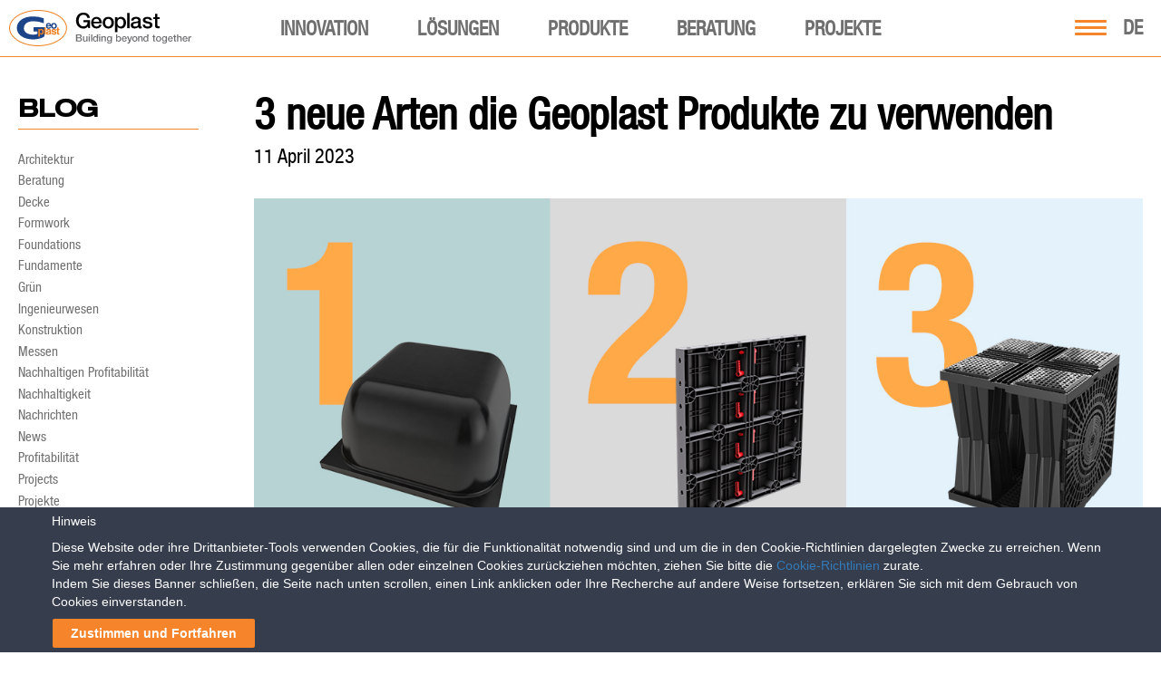

--- FILE ---
content_type: text/html; charset=UTF-8
request_url: https://www.geoplastglobal.com/de/blog/3-neue-arten-die-geoplast-produkte-zu-verwenden/
body_size: 43978
content:

<!DOCTYPE html><html lang="de">
<head>
            <!-- Google Tag Manager -->
        <script>(function(w,d,s,l,i){w[l]=w[l]||[];w[l].push({'gtm.start':
        new Date().getTime(),event:'gtm.js'});var f=d.getElementsByTagName(s)[0],
        j=d.createElement(s),dl=l!='dataLayer'?'&l='+l:'';j.async=true;j.src=
        'https://www.googletagmanager.com/gtm.js?id='+i+dl;f.parentNode.insertBefore(j,f);
        })(window,document,'script','dataLayer','GTM-NJR92KZ');</script>
        <!-- End Google Tag Manager -->
    <meta http-equiv="Content-Type" content="text/html;">
<meta charset="utf-8">
<meta http-equiv="X-UA-Compatible" content="IE=9;IE=10;IE=Edge,chrome=1"/>
<meta name="viewport" content="width=device-width, initial-scale=1.0">
<meta name="google-site-verification" content="-dbh-3X9mwHBskK6yEILlTyg9QC4FdDH904TeXgJGFA" />
<meta name="MobileOptimized" content="320">
<meta name="HandheldFriendly" content="true">
<!--[if IEMobile]>
<meta http-equiv="cleartype" content="on"/><![endif]-->
<!-- <link rel="shortcut icon" href="https://www.geoplastglobal.com/wp-content/themes/geoplast/geoplast.ico" type="image/vnd.microsoft.icon"/> -->
<!-- new favicons -->

<link rel="icon" type="image/png" href="/wp-content/themes/geoplast/icons/favicon-16x16.png" sizes="16x16">  
<link rel="icon" type="image/png" href="/wp-content/themes/geoplast/icons/favicon-32x32.png" sizes="32x32">
<link rel="icon" type="image/png" href="/wp-content/themes/geoplast/icons/favicon-96x96.png" sizes="96x96">  
<link rel="apple-touch-icon" href="/wp-content/themes/geoplast/icons/older-iPhone.png">
<link rel="apple-touch-icon" sizes="180x180" href="/wp-content/themes/geoplast/icons/iPhone-6-Plus.png">  
<link rel="apple-touch-icon" sizes="152x152" href="/wp-content/themes/geoplast/icons/iPad-Retina.png">  
<link rel="apple-touch-icon" sizes="167x167" href="/wp-content/themes/geoplast/icons/iPad-Pro.png"> 
<link rel="manifest" href="/wp-content/themes/geoplast/manifest.json">
<link rel="mask-icon" href="/wp-content/themes/geoplast/icons/safari-pinned-tab.svg" color="#ef8022">
<meta name="theme-color" content="#ffffff">
<link rel="stylesheet" href="https://www.geoplastglobal.com/wp-content/themes/geoplast/style.css?ver=2.0">
<link rel="stylesheet" href="https://www.geoplastglobal.com/wp-content/themes/geoplast/assets/css/fonts.css">
<script src='https://www.google.com/recaptcha/api.js?hl=de'></script>

<link rel="stylesheet" href="https://www.geoplastglobal.com/wp-content/themes/geoplast/assets/fonts/font-awesome-6.4.2/css/all.min.css">
	
<meta name='robots' content='index, follow, max-image-preview:large, max-snippet:-1, max-video-preview:-1' />
	<style>img:is([sizes="auto" i], [sizes^="auto," i]) { contain-intrinsic-size: 3000px 1500px }</style>
	
	<!-- This site is optimized with the Yoast SEO plugin v26.7 - https://yoast.com/wordpress/plugins/seo/ -->
	<title>3 neue Arten die Geoplast Produkte zu verwenden &#8211; Geoplast</title>
	<meta name="description" content="Jedes unserer Produkte kann auf viele unterschiedliche Arten angewendet werden, von denen viele beim Bau vorgeschlagen wurden. Hier sind 3 unspezifische Anwendungen von Skydome, Geopanel und Aquabox." />
	<link rel="canonical" href="https://www.geoplastglobal.com/de/blog/3-neue-arten-die-geoplast-produkte-zu-verwenden/" />
	<meta property="og:locale" content="de_DE" />
	<meta property="og:type" content="article" />
	<meta property="og:title" content="3 neue Arten die Geoplast Produkte zu verwenden &#8211; Geoplast" />
	<meta property="og:description" content="Jedes unserer Produkte kann auf viele unterschiedliche Arten angewendet werden, von denen viele beim Bau vorgeschlagen wurden. Hier sind 3 unspezifische Anwendungen von Skydome, Geopanel und Aquabox." />
	<meta property="og:url" content="https://www.geoplastglobal.com/de/blog/3-neue-arten-die-geoplast-produkte-zu-verwenden/" />
	<meta property="og:site_name" content="Geoplast" />
	<meta property="article:publisher" content="https://www.facebook.com/geoplast" />
	<meta property="article:published_time" content="2023-04-11T09:00:42+00:00" />
	<meta property="article:modified_time" content="2023-04-12T08:58:36+00:00" />
	<meta property="og:image" content="https://www.geoplastglobal.com/wp-content/uploads/2023/04/3-ways-of-using-Geoplast-products.jpg" />
	<meta property="og:image:width" content="1240" />
	<meta property="og:image:height" content="500" />
	<meta property="og:image:type" content="image/jpeg" />
	<meta name="author" content="Jelena Zivancevic" />
	<meta name="twitter:card" content="summary_large_image" />
	<meta name="twitter:creator" content="@Geoplast" />
	<meta name="twitter:site" content="@Geoplast" />
	<meta name="twitter:label1" content="Written by" />
	<meta name="twitter:data1" content="Jelena Zivancevic" />
	<meta name="twitter:label2" content="Est. reading time" />
	<meta name="twitter:data2" content="3 minutes" />
	<script type="application/ld+json" class="yoast-schema-graph">{"@context":"https://schema.org","@graph":[{"@type":"Article","@id":"https://www.geoplastglobal.com/de/blog/3-neue-arten-die-geoplast-produkte-zu-verwenden/#article","isPartOf":{"@id":"https://www.geoplastglobal.com/de/blog/3-neue-arten-die-geoplast-produkte-zu-verwenden/"},"author":{"name":"Jelena Zivancevic","@id":"https://www.geoplastglobal.com/de/#/schema/person/6dea230320a3206d0db634600e4a37ad"},"headline":"3 neue Arten die Geoplast Produkte zu verwenden","datePublished":"2023-04-11T09:00:42+00:00","dateModified":"2023-04-12T08:58:36+00:00","mainEntityOfPage":{"@id":"https://www.geoplastglobal.com/de/blog/3-neue-arten-die-geoplast-produkte-zu-verwenden/"},"wordCount":261,"publisher":{"@id":"https://www.geoplastglobal.com/de/#organization"},"image":{"@id":"https://www.geoplastglobal.com/de/blog/3-neue-arten-die-geoplast-produkte-zu-verwenden/#primaryimage"},"thumbnailUrl":"https://www.geoplastglobal.com/wp-content/uploads/2023/04/3-ways-of-using-Geoplast-products.jpg","keywords":["Aquabox","Geopanel","Skydome","vielseitigkeit"],"articleSection":["Konstruktion"],"inLanguage":"de-DE"},{"@type":"WebPage","@id":"https://www.geoplastglobal.com/de/blog/3-neue-arten-die-geoplast-produkte-zu-verwenden/","url":"https://www.geoplastglobal.com/de/blog/3-neue-arten-die-geoplast-produkte-zu-verwenden/","name":"3 neue Arten die Geoplast Produkte zu verwenden &#8211; Geoplast","isPartOf":{"@id":"https://www.geoplastglobal.com/de/#website"},"primaryImageOfPage":{"@id":"https://www.geoplastglobal.com/de/blog/3-neue-arten-die-geoplast-produkte-zu-verwenden/#primaryimage"},"image":{"@id":"https://www.geoplastglobal.com/de/blog/3-neue-arten-die-geoplast-produkte-zu-verwenden/#primaryimage"},"thumbnailUrl":"https://www.geoplastglobal.com/wp-content/uploads/2023/04/3-ways-of-using-Geoplast-products.jpg","datePublished":"2023-04-11T09:00:42+00:00","dateModified":"2023-04-12T08:58:36+00:00","description":"Jedes unserer Produkte kann auf viele unterschiedliche Arten angewendet werden, von denen viele beim Bau vorgeschlagen wurden. Hier sind 3 unspezifische Anwendungen von Skydome, Geopanel und Aquabox.","breadcrumb":{"@id":"https://www.geoplastglobal.com/de/blog/3-neue-arten-die-geoplast-produkte-zu-verwenden/#breadcrumb"},"inLanguage":"de-DE","potentialAction":[{"@type":"ReadAction","target":["https://www.geoplastglobal.com/de/blog/3-neue-arten-die-geoplast-produkte-zu-verwenden/"]}]},{"@type":"ImageObject","inLanguage":"de-DE","@id":"https://www.geoplastglobal.com/de/blog/3-neue-arten-die-geoplast-produkte-zu-verwenden/#primaryimage","url":"https://www.geoplastglobal.com/wp-content/uploads/2023/04/3-ways-of-using-Geoplast-products.jpg","contentUrl":"https://www.geoplastglobal.com/wp-content/uploads/2023/04/3-ways-of-using-Geoplast-products.jpg","width":1240,"height":500,"caption":"3 neue Arten die Geoplast Produkte zu verwenden"},{"@type":"BreadcrumbList","@id":"https://www.geoplastglobal.com/de/blog/3-neue-arten-die-geoplast-produkte-zu-verwenden/#breadcrumb","itemListElement":[{"@type":"ListItem","position":1,"name":"Blog","item":"https://www.geoplastglobal.com/de/blog/"},{"@type":"ListItem","position":2,"name":"3 neue Arten die Geoplast Produkte zu verwenden"}]},{"@type":"WebSite","@id":"https://www.geoplastglobal.com/de/#website","url":"https://www.geoplastglobal.com/de/","name":"Geoplast","description":"Geoplast S.p.A.","publisher":{"@id":"https://www.geoplastglobal.com/de/#organization"},"potentialAction":[{"@type":"SearchAction","target":{"@type":"EntryPoint","urlTemplate":"https://www.geoplastglobal.com/de/?s={search_term_string}"},"query-input":{"@type":"PropertyValueSpecification","valueRequired":true,"valueName":"search_term_string"}}],"inLanguage":"de-DE"},{"@type":"Organization","@id":"https://www.geoplastglobal.com/de/#organization","name":"Geoplast","url":"https://www.geoplastglobal.com/de/","logo":{"@type":"ImageObject","inLanguage":"de-DE","@id":"https://www.geoplastglobal.com/de/#/schema/logo/image/","url":"https://www.geoplastglobal.com/wp-content/uploads/2016/11/geoplast.jpg","contentUrl":"https://www.geoplastglobal.com/wp-content/uploads/2016/11/geoplast.jpg","width":1644,"height":1030,"caption":"Geoplast"},"image":{"@id":"https://www.geoplastglobal.com/de/#/schema/logo/image/"},"sameAs":["https://www.facebook.com/geoplast","https://x.com/Geoplast","https://www.linkedin.com/company/geoplast-spa","https://www.youtube.com/user/GEOPLASTspa"]},{"@type":"Person","@id":"https://www.geoplastglobal.com/de/#/schema/person/6dea230320a3206d0db634600e4a37ad","name":"Jelena Zivancevic","image":{"@type":"ImageObject","inLanguage":"de-DE","@id":"https://www.geoplastglobal.com/de/#/schema/person/image/","url":"https://secure.gravatar.com/avatar/4f1f981ef0b8e2ff05ea92e7eae53fa712ec639ac29ed4ba275f1c8b446650a8?s=96&d=mm&r=g","contentUrl":"https://secure.gravatar.com/avatar/4f1f981ef0b8e2ff05ea92e7eae53fa712ec639ac29ed4ba275f1c8b446650a8?s=96&d=mm&r=g","caption":"Jelena Zivancevic"}}]}</script>
	<!-- / Yoast SEO plugin. -->


<link rel='dns-prefetch' href='//ajax.googleapis.com' />
<script type="text/javascript">
/* <![CDATA[ */
window._wpemojiSettings = {"baseUrl":"https:\/\/s.w.org\/images\/core\/emoji\/16.0.1\/72x72\/","ext":".png","svgUrl":"https:\/\/s.w.org\/images\/core\/emoji\/16.0.1\/svg\/","svgExt":".svg","source":{"concatemoji":"https:\/\/www.geoplastglobal.com\/wp-includes\/js\/wp-emoji-release.min.js?ver=6.8.3"}};
/*! This file is auto-generated */
!function(s,n){var o,i,e;function c(e){try{var t={supportTests:e,timestamp:(new Date).valueOf()};sessionStorage.setItem(o,JSON.stringify(t))}catch(e){}}function p(e,t,n){e.clearRect(0,0,e.canvas.width,e.canvas.height),e.fillText(t,0,0);var t=new Uint32Array(e.getImageData(0,0,e.canvas.width,e.canvas.height).data),a=(e.clearRect(0,0,e.canvas.width,e.canvas.height),e.fillText(n,0,0),new Uint32Array(e.getImageData(0,0,e.canvas.width,e.canvas.height).data));return t.every(function(e,t){return e===a[t]})}function u(e,t){e.clearRect(0,0,e.canvas.width,e.canvas.height),e.fillText(t,0,0);for(var n=e.getImageData(16,16,1,1),a=0;a<n.data.length;a++)if(0!==n.data[a])return!1;return!0}function f(e,t,n,a){switch(t){case"flag":return n(e,"\ud83c\udff3\ufe0f\u200d\u26a7\ufe0f","\ud83c\udff3\ufe0f\u200b\u26a7\ufe0f")?!1:!n(e,"\ud83c\udde8\ud83c\uddf6","\ud83c\udde8\u200b\ud83c\uddf6")&&!n(e,"\ud83c\udff4\udb40\udc67\udb40\udc62\udb40\udc65\udb40\udc6e\udb40\udc67\udb40\udc7f","\ud83c\udff4\u200b\udb40\udc67\u200b\udb40\udc62\u200b\udb40\udc65\u200b\udb40\udc6e\u200b\udb40\udc67\u200b\udb40\udc7f");case"emoji":return!a(e,"\ud83e\udedf")}return!1}function g(e,t,n,a){var r="undefined"!=typeof WorkerGlobalScope&&self instanceof WorkerGlobalScope?new OffscreenCanvas(300,150):s.createElement("canvas"),o=r.getContext("2d",{willReadFrequently:!0}),i=(o.textBaseline="top",o.font="600 32px Arial",{});return e.forEach(function(e){i[e]=t(o,e,n,a)}),i}function t(e){var t=s.createElement("script");t.src=e,t.defer=!0,s.head.appendChild(t)}"undefined"!=typeof Promise&&(o="wpEmojiSettingsSupports",i=["flag","emoji"],n.supports={everything:!0,everythingExceptFlag:!0},e=new Promise(function(e){s.addEventListener("DOMContentLoaded",e,{once:!0})}),new Promise(function(t){var n=function(){try{var e=JSON.parse(sessionStorage.getItem(o));if("object"==typeof e&&"number"==typeof e.timestamp&&(new Date).valueOf()<e.timestamp+604800&&"object"==typeof e.supportTests)return e.supportTests}catch(e){}return null}();if(!n){if("undefined"!=typeof Worker&&"undefined"!=typeof OffscreenCanvas&&"undefined"!=typeof URL&&URL.createObjectURL&&"undefined"!=typeof Blob)try{var e="postMessage("+g.toString()+"("+[JSON.stringify(i),f.toString(),p.toString(),u.toString()].join(",")+"));",a=new Blob([e],{type:"text/javascript"}),r=new Worker(URL.createObjectURL(a),{name:"wpTestEmojiSupports"});return void(r.onmessage=function(e){c(n=e.data),r.terminate(),t(n)})}catch(e){}c(n=g(i,f,p,u))}t(n)}).then(function(e){for(var t in e)n.supports[t]=e[t],n.supports.everything=n.supports.everything&&n.supports[t],"flag"!==t&&(n.supports.everythingExceptFlag=n.supports.everythingExceptFlag&&n.supports[t]);n.supports.everythingExceptFlag=n.supports.everythingExceptFlag&&!n.supports.flag,n.DOMReady=!1,n.readyCallback=function(){n.DOMReady=!0}}).then(function(){return e}).then(function(){var e;n.supports.everything||(n.readyCallback(),(e=n.source||{}).concatemoji?t(e.concatemoji):e.wpemoji&&e.twemoji&&(t(e.twemoji),t(e.wpemoji)))}))}((window,document),window._wpemojiSettings);
/* ]]> */
</script>
<link rel='stylesheet' id='modal_survey_style-css' href='https://www.geoplastglobal.com/wp-content/plugins/modal_survey/templates/assets/css/modal_survey.css?ver=2.0.1.9.5' type='text/css' media='all' />
<link rel='stylesheet' id='circliful-css' href='https://www.geoplastglobal.com/wp-content/plugins/modal_survey/templates/assets/css/jquery.circliful.css?ver=2.0.1.9.5' type='text/css' media='all' />
<link rel='stylesheet' id='ms-jquery-ui-css' href='https://www.geoplastglobal.com/wp-content/plugins/modal_survey/templates/assets/css/ms-jquery-ui.css?ver=2.0.1.9.5' type='text/css' media='all' />
<link rel='stylesheet' id='modal_survey_themes-css' href='https://www.geoplastglobal.com/wp-content/plugins/modal_survey/templates/assets/css/themes.css?ver=2.0.1.9.5' type='text/css' media='all' />
<link rel='stylesheet' id='modal-survey-custom-style-css' href='https://www.geoplastglobal.com/wp-content/plugins/modal_survey/templates/assets/css/custom_ms.css?ver=6.8.3' type='text/css' media='all' />
<style id='modal-survey-custom-style-inline-css' type='text/css'>
.survey_endcontent{margin-left:0!important; margin-right:0!important;}
.lineprocess{text-align: left; }
.survey-results .survey_header{
text-align:left!important;
padding-left: 10px;
}
.survey-results .badge{
background: rgb(245, 132, 43);
border-radius:5px;
margin-top: 5px;
font-size:12px!important;
}
.rent_contact{text-align:center;}

.lineprocess .p {font-size:12px;}
.survey_question span, .survey_form span, .survey_endcontent span{padding:0!important;}

.survey-progress-bar .survey-progress-ln .progress_counter{z-index:50;border:1px solid #5d5d5d;}

.survey-progress-bar .survey-progress-ln{margin-left:5px;margin-right:5px;}

.survey-progress-bar{margin-top: 10px;}

.ms-participant-form a.send-participant-form{background: rgb(245, 132, 43);}
.ms-participant-form a.send-participant-form:hover{background: #16478b;}

input.ms-form-name, input.ms-form-email{text-indent:3px;}

.survey_element.survey_question{border:0!important;}
.survey_question span, .survey_form span, .survey_endcontent span{font-size:18px!important;line-height:23px!important;}

.modal-survey-embed .ms-participant-form p{font-family: HelveticaNeue, Helvetica !important;font-size: 16px;
    font-weight: normal;
    color: #434343;
    line-height: 21px;}
}
</style>
<style id='wp-emoji-styles-inline-css' type='text/css'>

	img.wp-smiley, img.emoji {
		display: inline !important;
		border: none !important;
		box-shadow: none !important;
		height: 1em !important;
		width: 1em !important;
		margin: 0 0.07em !important;
		vertical-align: -0.1em !important;
		background: none !important;
		padding: 0 !important;
	}
</style>
<link rel='stylesheet' id='wp-block-library-css' href='https://www.geoplastglobal.com/wp-includes/css/dist/block-library/style.min.css?ver=6.8.3' type='text/css' media='all' />
<style id='classic-theme-styles-inline-css' type='text/css'>
/*! This file is auto-generated */
.wp-block-button__link{color:#fff;background-color:#32373c;border-radius:9999px;box-shadow:none;text-decoration:none;padding:calc(.667em + 2px) calc(1.333em + 2px);font-size:1.125em}.wp-block-file__button{background:#32373c;color:#fff;text-decoration:none}
</style>
<style id='global-styles-inline-css' type='text/css'>
:root{--wp--preset--aspect-ratio--square: 1;--wp--preset--aspect-ratio--4-3: 4/3;--wp--preset--aspect-ratio--3-4: 3/4;--wp--preset--aspect-ratio--3-2: 3/2;--wp--preset--aspect-ratio--2-3: 2/3;--wp--preset--aspect-ratio--16-9: 16/9;--wp--preset--aspect-ratio--9-16: 9/16;--wp--preset--color--black: #000000;--wp--preset--color--cyan-bluish-gray: #abb8c3;--wp--preset--color--white: #ffffff;--wp--preset--color--pale-pink: #f78da7;--wp--preset--color--vivid-red: #cf2e2e;--wp--preset--color--luminous-vivid-orange: #ff6900;--wp--preset--color--luminous-vivid-amber: #fcb900;--wp--preset--color--light-green-cyan: #7bdcb5;--wp--preset--color--vivid-green-cyan: #00d084;--wp--preset--color--pale-cyan-blue: #8ed1fc;--wp--preset--color--vivid-cyan-blue: #0693e3;--wp--preset--color--vivid-purple: #9b51e0;--wp--preset--gradient--vivid-cyan-blue-to-vivid-purple: linear-gradient(135deg,rgba(6,147,227,1) 0%,rgb(155,81,224) 100%);--wp--preset--gradient--light-green-cyan-to-vivid-green-cyan: linear-gradient(135deg,rgb(122,220,180) 0%,rgb(0,208,130) 100%);--wp--preset--gradient--luminous-vivid-amber-to-luminous-vivid-orange: linear-gradient(135deg,rgba(252,185,0,1) 0%,rgba(255,105,0,1) 100%);--wp--preset--gradient--luminous-vivid-orange-to-vivid-red: linear-gradient(135deg,rgba(255,105,0,1) 0%,rgb(207,46,46) 100%);--wp--preset--gradient--very-light-gray-to-cyan-bluish-gray: linear-gradient(135deg,rgb(238,238,238) 0%,rgb(169,184,195) 100%);--wp--preset--gradient--cool-to-warm-spectrum: linear-gradient(135deg,rgb(74,234,220) 0%,rgb(151,120,209) 20%,rgb(207,42,186) 40%,rgb(238,44,130) 60%,rgb(251,105,98) 80%,rgb(254,248,76) 100%);--wp--preset--gradient--blush-light-purple: linear-gradient(135deg,rgb(255,206,236) 0%,rgb(152,150,240) 100%);--wp--preset--gradient--blush-bordeaux: linear-gradient(135deg,rgb(254,205,165) 0%,rgb(254,45,45) 50%,rgb(107,0,62) 100%);--wp--preset--gradient--luminous-dusk: linear-gradient(135deg,rgb(255,203,112) 0%,rgb(199,81,192) 50%,rgb(65,88,208) 100%);--wp--preset--gradient--pale-ocean: linear-gradient(135deg,rgb(255,245,203) 0%,rgb(182,227,212) 50%,rgb(51,167,181) 100%);--wp--preset--gradient--electric-grass: linear-gradient(135deg,rgb(202,248,128) 0%,rgb(113,206,126) 100%);--wp--preset--gradient--midnight: linear-gradient(135deg,rgb(2,3,129) 0%,rgb(40,116,252) 100%);--wp--preset--font-size--small: 13px;--wp--preset--font-size--medium: 20px;--wp--preset--font-size--large: 36px;--wp--preset--font-size--x-large: 42px;--wp--preset--spacing--20: 0.44rem;--wp--preset--spacing--30: 0.67rem;--wp--preset--spacing--40: 1rem;--wp--preset--spacing--50: 1.5rem;--wp--preset--spacing--60: 2.25rem;--wp--preset--spacing--70: 3.38rem;--wp--preset--spacing--80: 5.06rem;--wp--preset--shadow--natural: 6px 6px 9px rgba(0, 0, 0, 0.2);--wp--preset--shadow--deep: 12px 12px 50px rgba(0, 0, 0, 0.4);--wp--preset--shadow--sharp: 6px 6px 0px rgba(0, 0, 0, 0.2);--wp--preset--shadow--outlined: 6px 6px 0px -3px rgba(255, 255, 255, 1), 6px 6px rgba(0, 0, 0, 1);--wp--preset--shadow--crisp: 6px 6px 0px rgba(0, 0, 0, 1);}:where(.is-layout-flex){gap: 0.5em;}:where(.is-layout-grid){gap: 0.5em;}body .is-layout-flex{display: flex;}.is-layout-flex{flex-wrap: wrap;align-items: center;}.is-layout-flex > :is(*, div){margin: 0;}body .is-layout-grid{display: grid;}.is-layout-grid > :is(*, div){margin: 0;}:where(.wp-block-columns.is-layout-flex){gap: 2em;}:where(.wp-block-columns.is-layout-grid){gap: 2em;}:where(.wp-block-post-template.is-layout-flex){gap: 1.25em;}:where(.wp-block-post-template.is-layout-grid){gap: 1.25em;}.has-black-color{color: var(--wp--preset--color--black) !important;}.has-cyan-bluish-gray-color{color: var(--wp--preset--color--cyan-bluish-gray) !important;}.has-white-color{color: var(--wp--preset--color--white) !important;}.has-pale-pink-color{color: var(--wp--preset--color--pale-pink) !important;}.has-vivid-red-color{color: var(--wp--preset--color--vivid-red) !important;}.has-luminous-vivid-orange-color{color: var(--wp--preset--color--luminous-vivid-orange) !important;}.has-luminous-vivid-amber-color{color: var(--wp--preset--color--luminous-vivid-amber) !important;}.has-light-green-cyan-color{color: var(--wp--preset--color--light-green-cyan) !important;}.has-vivid-green-cyan-color{color: var(--wp--preset--color--vivid-green-cyan) !important;}.has-pale-cyan-blue-color{color: var(--wp--preset--color--pale-cyan-blue) !important;}.has-vivid-cyan-blue-color{color: var(--wp--preset--color--vivid-cyan-blue) !important;}.has-vivid-purple-color{color: var(--wp--preset--color--vivid-purple) !important;}.has-black-background-color{background-color: var(--wp--preset--color--black) !important;}.has-cyan-bluish-gray-background-color{background-color: var(--wp--preset--color--cyan-bluish-gray) !important;}.has-white-background-color{background-color: var(--wp--preset--color--white) !important;}.has-pale-pink-background-color{background-color: var(--wp--preset--color--pale-pink) !important;}.has-vivid-red-background-color{background-color: var(--wp--preset--color--vivid-red) !important;}.has-luminous-vivid-orange-background-color{background-color: var(--wp--preset--color--luminous-vivid-orange) !important;}.has-luminous-vivid-amber-background-color{background-color: var(--wp--preset--color--luminous-vivid-amber) !important;}.has-light-green-cyan-background-color{background-color: var(--wp--preset--color--light-green-cyan) !important;}.has-vivid-green-cyan-background-color{background-color: var(--wp--preset--color--vivid-green-cyan) !important;}.has-pale-cyan-blue-background-color{background-color: var(--wp--preset--color--pale-cyan-blue) !important;}.has-vivid-cyan-blue-background-color{background-color: var(--wp--preset--color--vivid-cyan-blue) !important;}.has-vivid-purple-background-color{background-color: var(--wp--preset--color--vivid-purple) !important;}.has-black-border-color{border-color: var(--wp--preset--color--black) !important;}.has-cyan-bluish-gray-border-color{border-color: var(--wp--preset--color--cyan-bluish-gray) !important;}.has-white-border-color{border-color: var(--wp--preset--color--white) !important;}.has-pale-pink-border-color{border-color: var(--wp--preset--color--pale-pink) !important;}.has-vivid-red-border-color{border-color: var(--wp--preset--color--vivid-red) !important;}.has-luminous-vivid-orange-border-color{border-color: var(--wp--preset--color--luminous-vivid-orange) !important;}.has-luminous-vivid-amber-border-color{border-color: var(--wp--preset--color--luminous-vivid-amber) !important;}.has-light-green-cyan-border-color{border-color: var(--wp--preset--color--light-green-cyan) !important;}.has-vivid-green-cyan-border-color{border-color: var(--wp--preset--color--vivid-green-cyan) !important;}.has-pale-cyan-blue-border-color{border-color: var(--wp--preset--color--pale-cyan-blue) !important;}.has-vivid-cyan-blue-border-color{border-color: var(--wp--preset--color--vivid-cyan-blue) !important;}.has-vivid-purple-border-color{border-color: var(--wp--preset--color--vivid-purple) !important;}.has-vivid-cyan-blue-to-vivid-purple-gradient-background{background: var(--wp--preset--gradient--vivid-cyan-blue-to-vivid-purple) !important;}.has-light-green-cyan-to-vivid-green-cyan-gradient-background{background: var(--wp--preset--gradient--light-green-cyan-to-vivid-green-cyan) !important;}.has-luminous-vivid-amber-to-luminous-vivid-orange-gradient-background{background: var(--wp--preset--gradient--luminous-vivid-amber-to-luminous-vivid-orange) !important;}.has-luminous-vivid-orange-to-vivid-red-gradient-background{background: var(--wp--preset--gradient--luminous-vivid-orange-to-vivid-red) !important;}.has-very-light-gray-to-cyan-bluish-gray-gradient-background{background: var(--wp--preset--gradient--very-light-gray-to-cyan-bluish-gray) !important;}.has-cool-to-warm-spectrum-gradient-background{background: var(--wp--preset--gradient--cool-to-warm-spectrum) !important;}.has-blush-light-purple-gradient-background{background: var(--wp--preset--gradient--blush-light-purple) !important;}.has-blush-bordeaux-gradient-background{background: var(--wp--preset--gradient--blush-bordeaux) !important;}.has-luminous-dusk-gradient-background{background: var(--wp--preset--gradient--luminous-dusk) !important;}.has-pale-ocean-gradient-background{background: var(--wp--preset--gradient--pale-ocean) !important;}.has-electric-grass-gradient-background{background: var(--wp--preset--gradient--electric-grass) !important;}.has-midnight-gradient-background{background: var(--wp--preset--gradient--midnight) !important;}.has-small-font-size{font-size: var(--wp--preset--font-size--small) !important;}.has-medium-font-size{font-size: var(--wp--preset--font-size--medium) !important;}.has-large-font-size{font-size: var(--wp--preset--font-size--large) !important;}.has-x-large-font-size{font-size: var(--wp--preset--font-size--x-large) !important;}
:where(.wp-block-post-template.is-layout-flex){gap: 1.25em;}:where(.wp-block-post-template.is-layout-grid){gap: 1.25em;}
:where(.wp-block-columns.is-layout-flex){gap: 2em;}:where(.wp-block-columns.is-layout-grid){gap: 2em;}
:root :where(.wp-block-pullquote){font-size: 1.5em;line-height: 1.6;}
</style>
<link rel='stylesheet' id='contact-form-7-css' href='https://www.geoplastglobal.com/wp-content/plugins/contact-form-7/includes/css/styles.css?ver=6.1.4' type='text/css' media='all' />
<link rel='stylesheet' id='cookie-law-bar-css-css' href='https://www.geoplastglobal.com/wp-content/plugins/cookie-law-bar/static/css/cookie-law-bar.css?ver=6.8.3' type='text/css' media='all' />
<link rel='stylesheet' id='cms-navigation-style-base-css' href='https://www.geoplastglobal.com/wp-content/plugins/wpml-cms-nav/res/css/cms-navigation-base.css?ver=1.5.6' type='text/css' media='screen' />
<link rel='stylesheet' id='cms-navigation-style-css' href='https://www.geoplastglobal.com/wp-content/plugins/wpml-cms-nav/res/css/cms-navigation.css?ver=1.5.6' type='text/css' media='screen' />
<script type="text/javascript" src="https://ajax.googleapis.com/ajax/libs/jquery/2.2.4/jquery.min.js?ver=1.8.1" id="jquery-js"></script>
<script type="text/javascript" src="https://www.geoplastglobal.com/wp-includes/js/jquery/ui/core.min.js?ver=1.13.3" id="jquery-ui-core-js"></script>
<script type="text/javascript" src="https://www.geoplastglobal.com/wp-includes/js/jquery/ui/mouse.min.js?ver=1.13.3" id="jquery-ui-mouse-js"></script>
<script type="text/javascript" src="https://www.geoplastglobal.com/wp-includes/js/jquery/ui/slider.min.js?ver=1.13.3" id="jquery-ui-slider-js"></script>
<script type="text/javascript" src="https://www.geoplastglobal.com/wp-content/plugins/modal_survey/templates/assets/js/jquery.visible.min.js?ver=1.10.2" id="jquery-visible-js"></script>
<script type="text/javascript" src="https://www.geoplastglobal.com/wp-content/plugins/modal_survey/templates/assets/js/msChart.min.js?ver=1.10.3" id="mschartjs-js"></script>
<script type="text/javascript" src="https://www.geoplastglobal.com/wp-content/plugins/modal_survey/templates/assets/js/printthis.js?ver=1.0.0" id="printthis-js"></script>
<script type="text/javascript" src="https://www.geoplastglobal.com/wp-content/plugins/modal_survey/templates/assets/js/modal_survey_answer.min.js?ver=2.0.1.9.5" id="modal_survey_answer_script-js"></script>
<script type="text/javascript" src="https://www.geoplastglobal.com/wp-content/plugins/modal_survey/templates/assets/js/modal_survey.min.js?ver=2.0.1.9.5" id="modal_survey_script-js"></script>
<script type="text/javascript" src="https://www.geoplastglobal.com/wp-content/plugins/modal_survey/templates/assets/js/jquery.circliful.min.js?ver=1.0.2" id="circliful-js"></script>
<script type="text/javascript" src="https://www.geoplastglobal.com/wp-content/plugins/modal_survey/templates/assets/js/touch.punch.js?ver=1.0.2" id="touchpunch-js"></script>
<script type="text/javascript" id="wpml-cookie-js-extra">
/* <![CDATA[ */
var wpml_cookies = {"wp-wpml_current_language":{"value":"de","expires":1,"path":"\/"}};
var wpml_cookies = {"wp-wpml_current_language":{"value":"de","expires":1,"path":"\/"}};
/* ]]> */
</script>
<script type="text/javascript" src="https://www.geoplastglobal.com/wp-content/plugins/sitepress-multilingual-cms/res/js/cookies/language-cookie.js?ver=484900" id="wpml-cookie-js" defer="defer" data-wp-strategy="defer"></script>
<script type="text/javascript" src="https://www.geoplastglobal.com/wp-content/plugins/cookie-law-bar/static/js/cookie-law-bar.js?ver=6.8.3" id="cookie-law-bar-js-js"></script>
<script type="text/javascript" src="https://www.geoplastglobal.com/wp-content/plugins/sitepress-multilingual-cms/templates/language-switchers/legacy-dropdown-click/script.min.js?ver=1" id="wpml-legacy-dropdown-click-0-js"></script>
<link rel="https://api.w.org/" href="https://www.geoplastglobal.com/de/wp-json/" /><link rel="alternate" title="JSON" type="application/json" href="https://www.geoplastglobal.com/de/wp-json/wp/v2/posts/181470" /><link rel="EditURI" type="application/rsd+xml" title="RSD" href="https://www.geoplastglobal.com/xmlrpc.php?rsd" />
<meta name="generator" content="WordPress 6.8.3" />
<link rel='shortlink' href='https://www.geoplastglobal.com/de/?p=181470' />
<link rel="alternate" title="oEmbed (JSON)" type="application/json+oembed" href="https://www.geoplastglobal.com/de/wp-json/oembed/1.0/embed?url=https%3A%2F%2Fwww.geoplastglobal.com%2Fde%2Fblog%2F3-neue-arten-die-geoplast-produkte-zu-verwenden%2F" />
<link rel="alternate" title="oEmbed (XML)" type="text/xml+oembed" href="https://www.geoplastglobal.com/de/wp-json/oembed/1.0/embed?url=https%3A%2F%2Fwww.geoplastglobal.com%2Fde%2Fblog%2F3-neue-arten-die-geoplast-produkte-zu-verwenden%2F&#038;format=xml" />
<meta name="generator" content="WPML ver:4.8.4 stt:1,4,3,27,42,46,2;" />
<meta name="generator" content="Powered by Modal Survey 2.0.1.9.5 - Survey, Poll and Quiz builder plugin for WordPress with interactive charts and detailed results." />
<link rel="icon" href="https://www.geoplastglobal.com/wp-content/uploads/2022/05/favicon-96x96-1-50x50.png" sizes="32x32" />
<link rel="icon" href="https://www.geoplastglobal.com/wp-content/uploads/2022/05/favicon-96x96-1.png" sizes="192x192" />
<link rel="apple-touch-icon" href="https://www.geoplastglobal.com/wp-content/uploads/2022/05/favicon-96x96-1.png" />
<meta name="msapplication-TileImage" content="https://www.geoplastglobal.com/wp-content/uploads/2022/05/favicon-96x96-1.png" />
		<style type="text/css" id="wp-custom-css">
			/*
You can add your own CSS here.

Click the help icon above to learn more.
*/
.section .section-intro h3 {
	clear: both;
	padding: 0px !important;
	padding-top: 20px !important;
}


.section .field-collection-container .column h3:first-child {
	clear: both;
	padding: 0px !important;
	padding-top: 50px !important;
}

#post-131879 .details_single:nth-child(1) dd{
	display: none;
}

#post-131879 .details_single:nth-child(1):after{
	content: 'Date to be defined';
	color: #000;
	font-size: 20px;
	font-family: "HelveticaNeueCond", "Helvetica";
}

#post-131879 .tribe-event-schedule-details span {
	display: none;
}

#post-131879 .tribe-event-schedule-details:after {
	content: 'Date to be defined';
	font-family: "Arial", sans-serif;
	font-size: 14px;
	font-weight: 700;
}

.table_mobile {
	display: none;
}

@media(max-width: 760px) {
.table_div {
       display: none;
}
.table_mobile {
       display: block;
}
}

/*Geocross Installation Instructions - BEGIN*/
.installation-instructions-container {
    display: flex;
    flex-direction: row;
}
@media(max-width: 768px) {
.installation-instructions-container 	{
    display: flex;
    flex-direction: column;
	}
}
.installation-instructions-container div:first-of-type {
	margin-right: 30px;
}
@media(max-width: 768px) {
	.installation-instructions-container div:first-of-type {
	margin-right: 0;
	}
}
.installation-instructions-container h3 {
	font-size: 23px;
	font-family: HelveticaNeueCond, Helvetica !important;
	color: black;
	text-transform: uppercase;
}
.installation-instructions-container 	p:first-of-type {
	display: none;
}
/*Geocross Installation Instructions - END*/
.mega-downloads-IT {
    display: none!important;
}
#mega-menu-main .mega-menu-megamenu .mega-sub-menu a {
	width: max-content;
}

.mega-hide-ES-menu {
	display: none!important;
}		</style>
		
<script>
    var gvars = {
      theme: {
        path: 'https://www.geoplastglobal.com/wp-content/themes/geoplast'
      }
    }
</script>
<!-- Global site tag (gtag.js) - Google Ads: 1010928753 -->
<script async src="https://www.googletagmanager.com/gtag/js?id=AW-1010928753"></script> <script> window.dataLayer = window.dataLayer || []; function gtag(){dataLayer.push(arguments);} gtag('js', new Date()); gtag('config', 'AW-1010928753'); </script>

<script> gtag('config', 'AW-1010928753/a8GHCKOysnsQ8ZiG4gM', { 'phone_conversion_number': '+39 049 9490289' }); </script></head>
<body class="language-de">
<style>#mega-menu-item-147283:before {
        content: "NEU";
        display: block;
        position: absolute;
        left: 60px;
        font-size: 14px;
        line-height: 1;
        font-family: HelveticaNeueCond, Helvetica, Arial, "Lucida Grande", sans-serif !important;
        color: #FF0000;
        margin-top: 4px;
    }
    @media (max-width: 1073px) {
        #mega-menu-item-147283:before {
            right: 0;
            left: 65px;
            font-size: 16px;
            margin-top: 4px;
        }
    }</style>
<!-- Google Tag Manager (noscript) -->
<noscript><iframe src="https://www.googletagmanager.com/ns.html?id=GTM-NJR92KZ"
height="0" width="0" style="display:none;visibility:hidden"></iframe></noscript>
<!-- End Google Tag Manager (noscript) -->
<div id="wrapper" class="Geoplast-postWrapper">
	<header>
    <!-- Mobile version of language switcher -->
    <div class="mob-lang-switcher main-menu-language-switcher">
        <span class="mob-current-lang main-menu-current-language"></span>
        <ul class="mob-lang-dropdown main-menu-language-dropdown"></ul>
    </div>

    <div class="headerWrapper">
        <a href="https://www.geoplastglobal.com/de/" class="logoWrapper">
            <div class="logoBlock">
                <img class="logo" src="/wp-content/uploads/2024/07/geoplast-logo.svg"
                    alt="Geoplast Building beyond together" style="width: 201px;">
            </div>
        </a>

        <!-- Desktop version of language switcher -->
        <div class="desk-lang-switcher main-menu-language-switcher">
            <span class="desk-current-lang main-menu-current-language"></span>
            <ul class="desk-lang-dropdown main-menu-language-dropdown"></ul>
        </div>

        <div class="contentWrapper">
            <script>
   $(document).ready(function () {
       const excludes = {
           en: [
               '/en/research-papers/', '/en/videos/', '/en/events/category/webinars/', '/en/events/', '/en/calculators/', '/en/bim-files/'
           ],
           it: [
               '/it/research-papers/', '/it/video/', '/it/events/category/webinar-it/', '/it/events/', '/it/calcolatori/', '/it/oggetti-bim/'
           ],
           fr: [
               '/fr/research-papers/', '/fr/videos/', '/fr/events/category/webinaire/', '/fr/events/', '/fr/calculatrices/', '/fr/fichiers-bim/'
           ],
           de: [
               '/de/research-papers/', '/de/videos/', '/en/events/category/webinars/', '/de/events/', '/de/rechner/', '/de/bim-files/'
           ],
           es: [
               '/es/research-papers/', '/es/videos/', '/es/events/category/seminarios-web/', '/es/events/', '/es/calculators/', '/es/archivos-bim/'
           ]
       };
       $('.mega-nav-product-list>a, .mega-nav-solution-list>a, .mega-nav-downloads-list>a, .mega-resources-menu a').on('click', function (e) {
           e.preventDefault();
           const researchMenuSelector = '.researchSubMenu.homePage',
               otherMenus = $('.mega-nav-product-list, .mega-nav-solution-list, .mega-nav-downloads-list');
           if(excludes['de'].includes(window.location.pathname) || !$(this).parent().hasClass('mega-resources-menu')) {
               $(researchMenuSelector).css('visibility', 'hidden');
           } else {
               const display = $(researchMenuSelector).css('visibility') === 'hidden' ? 'visible' : 'hidden';
               $(researchMenuSelector).css('visibility', display);
               $.each(otherMenus, function (index, menu) {
                   const clicked = "mega-toggle-on";
                   let item = $(menu);
                   if (item.hasClass(clicked)) {
                       $(item).toggleClass(clicked);
                   }
               });
           }
           otherMenus.find('> .mega-sub-menu').addClass("touch-toggle");
           $.each(otherMenus, function (index, menu) {
               menu.click(function () {
                   const clicked = "mega-toggle-on";
                   let item = $(this);
                   if (!item.hasClass(clicked)) {
                       $('.' + clicked).removeClass(clicked);
                   }
                   $(item).toggleClass(clicked);
               });
           });
       });

   });
   $(document).on('click', function (e) {
       if(!$('.mega-nav-solution-list').is(e.target) && !$('.mega-nav-product-list').is(e.target) && !$('.mega-nav-downloads-list').is(e.target) && !$('.mega-menu-link').is(e.target)){
           const menus = $('.mega-nav-product-list>ul, .mega-nav-solution-list>ul, .mega-nav-downloads-list>ul, .researchSubMenu.homePage');
           $.each(menus, function (index, menu) {
                if($(menu).css('visibility') === 'visible') {
                    if($(menu).is('.researchSubMenu')) {
                        $(menu).css('visibility', 'hidden');
                    } else {
                        const clicked = "mega-toggle-on";
                        let item = $(menu);
                        if (item.hasClass(clicked)) {
                            $(item).toggleClass(clicked);
                        }
                    }
                }
           });
       }
   });
</script>
<style>
    .product-menuWrapper.researchSubMenu.homePage {
        left: 0;
        top: 61px;
    }
    .customize-support .product-menuWrapper.researchSubMenu.homePage {
        top: 92px;
    }
    #geoplast-collapse .product-menuWrapper.researchSubMenu.homePage ul li{
        height: 58px;
    }
    /*!* Custom scrollbar*/
    /*---------------------------------------------*!*/

    /*!* Turn on custom 8px wide scrollbar *!*/
    /*::-webkit-scrollbar {*/
    /*    height: 10px; !* 1px wider than Lion. *!*/
    /*    width: 10px; !* 1px wider than Lion. *!*/
    /*    !* This is more usable for users trying to click it. *!*/
    /*    background-color: rgba(0,0,0,0);*/
    /*    -webkit-border-radius: 100px;*/
    /*}*/
    /*!* hover effect for both scrollbar area, and scrollbar 'thumb' *!*/
    /*::-webkit-scrollbar:hover {*/
    /*    background-color: rgba(245, 132, 43, 0.09);*/

    /*}*/

    /*!* The scrollbar 'thumb' ...that marque oval shape in a scrollbar *!*/
    /*::-webkit-scrollbar-thumb {*/
    /*    !* This is the EXACT color of Mac OS scrollbars.*/
    /*       Yes, I pulled out digital color meter *!*/
    /*    background: rgba(245,132,43,0.5);*/
    /*    -webkit-border-radius: 100px;*/
    /*    background-clip: padding-box;*/
    /*    border: 2px solid rgba(0, 0, 0, 0);*/
    /*    min-height: 10px; !*Prevent it from getting too small *!*/
    /*    height: 10px; !*Prevent it from getting too small *!*/
    /*}*/
    /*::-webkit-scrollbar-thumb:active {*/
    /*    background: rgba(245,132,43,0.61); !* Some darker color when you click it *!*/
    /*    -webkit-border-radius: 100px;*/
    /*}*/
</style>
<!-- this needs to be transferred to js file -->
<script>
    function closeAllSubMenus() {
        const topLevelLinksWithSubMenus = $('header .menu>.menu-item:has(> ul.sub-menu)');
        topLevelLinksWithSubMenus.each(function () {
            const subMenu = $(this.children[1]);
            $(subMenu).css('display', 'none');
        });
    }

    function clearHoverColorOnAllLinks() {
        const topLevelLinksWithSubMenus = $('.menu>.menu-item:has(> ul.sub-menu)');
        topLevelLinksWithSubMenus.each(function () {
            $(this.children[0]).removeClass('current-selected');
        });
    }

    function toggleSubMenu(element) {
        const isOpen = $(element.nextElementSibling).css('display') === 'block',
            setDisplay = isOpen ? 'none' : 'block';
        //close opened sub-menus to open clicked one
        if(!isOpen) {
            closeAllSubMenus();
        }
        $(element.nextElementSibling).css('display', setDisplay);
    }

    function handleHoverColorPersistenceOnClickedLink() {
        const viewportWidth  = window.innerWidth || document.documentElement.clientWidth || document.body.clientWidth,
            activeLinks = $('.contentWrapper .current-menu-item>a');
        let screen = viewportWidth < 1075 ? 1 : 0;

        if(activeLinks.length) {
            screen = activeLinks[screen] ? screen : 0;
            //lowest level links, product/download
            if(!$(activeLinks[screen]).siblings().length && (activeLinks[screen] && $(activeLinks[screen])[0].parentElement.parentElement.tagName !== 'SECTION')) {
                const categoryLink = activeLinks[screen].parentElement.parentElement.parentElement,
                    topLevelLink = activeLinks[screen].parentElement.parentElement.parentElement.parentElement.parentElement.parentElement;

                if(!activeLinks[screen].parentElement.classList.contains('menu-item-object-downloads')) {
                    $(categoryLink).addClass('current-menu-item');
                }
                $(topLevelLink).addClass('current-menu-item');
            }
            else if($(activeLinks[screen])[0].parentElement.parentElement.tagName === 'SECTION') {//category links, product/solutions
                const topLevelLink = $(activeLinks[screen])[0].parentElement.parentElement.parentElement.parentElement
                $(topLevelLink).addClass('current-menu-item');
            }


        }
    }

    $(document).ready(function () {
        handleHoverColorPersistenceOnClickedLink();

        $(window).resize(function () {
            handleHoverColorPersistenceOnClickedLink();
        });

        //correct style for side menu if admin menu is displayed
        const adminMenuIsDisplayed = $('#wpadminbar').length > 0;
        if(adminMenuIsDisplayed) {
            $('.mainMenuWrapper').addClass('adminBarDisplayed');
        }

        //close all sub menus when clicked anywhere except on open menu links
        $('html').click(function (e) {
            if(!e.target.parentElement.classList.contains('menu-item') && !$(e.target).closest('nav').length && !(e.target.id === 'main-menu')) {
                clearHoverColorOnAllLinks();
                if($('.mainMenuWrapper').css('display') === 'block') {
                    $('#main-menu').click();
                }
                closeAllSubMenus();
            }
        });

        //prevent closing sub-menu when clicked inside of menu body
        $('.menu>.menu-item>.sub-menu').click(function (e) {
            e.stopPropagation();
        });

        //set toggle sub-menu display
        const topLevelLinksWithSubMenus = $('.menu>.menu-item:has(> ul.sub-menu)');
        topLevelLinksWithSubMenus.each(function () {
            $(this.children[0]).click(function (e) {
                e.preventDefault();
                const $sideMenuOpen = $('.mainMenuWrapper').css('display') === 'block';
                if($sideMenuOpen && e.target.parentElement.parentElement.parentElement.parentElement.classList.contains('main-menu')) {
                    $('#main-menu').click();
                }
                if($(this).hasClass('current-selected')) {
                    $(this).removeClass('current-selected');
                } else {
                    clearHoverColorOnAllLinks();
                    $(this).addClass('current-selected');
                }
                toggleSubMenu(this);
            });
        });
    });
</script>
<div class="main-menu">
    <div class="menu-main-german-container"><ul id="menu-main-german" class="menu"><li id="menu-item-165581" class="menu-item menu-item-type-post_type menu-item-object-page menu-item-165581"><a href="https://www.geoplastglobal.com/de/innovation/">Innovation</a></li>
<li id="menu-item-6106" class="nav-solution-list nav-solutions-list menu-item menu-item-type-custom menu-item-object-custom menu-item-has-children menu-item-6106"><a href="/de/losungen">Lösungen</a>
<ul class="sub-menu"><section>
	<li id="menu-item-50129" class="see-all-products see-all-solutions-active-class-switcher all-solutions-width menu-item menu-item-type-post_type menu-item-object-page menu-item-50129"><a href="https://www.geoplastglobal.com/de/losungen/">Sehen Sie alle lösungen</a></li>
	<li id="menu-item-30485" class="solutions-width water-image menu-item menu-item-type-post_type menu-item-object-solutions menu-item-30485"><a href="https://www.geoplastglobal.com/de/losungen/wasser/">Wasser</a></li>
	<li id="menu-item-30482" class="solutions-width formwork-image menu-item menu-item-type-post_type menu-item-object-solutions menu-item-30482"><a href="https://www.geoplastglobal.com/de/losungen/schalungen/">Schalungen</a></li>
	<li id="menu-item-30481" class="solutions-width foundations-image menu-item menu-item-type-post_type menu-item-object-solutions menu-item-30481"><a href="https://www.geoplastglobal.com/de/losungen/fundamente/">Fundamente</a></li>
	<li id="menu-item-30483" class="solutions-width slabs-image menu-item menu-item-type-post_type menu-item-object-solutions menu-item-30483"><a href="https://www.geoplastglobal.com/de/losungen/decke/">Decke</a></li>
	<li id="menu-item-30484" class="solutions-width green-image menu-item menu-item-type-post_type menu-item-object-solutions menu-item-30484"><a href="https://www.geoplastglobal.com/de/losungen/gruen/">Grün</a></li>
	<li id="menu-item-30487" class="solutions-width environment-image menu-item menu-item-type-post_type menu-item-object-solutions menu-item-30487"><a href="https://www.geoplastglobal.com/de/losungen/umwelt/">Umwelt</a></li>
	<li id="menu-item-30486" class="solutions-width sport-image menu-item menu-item-type-post_type menu-item-object-solutions menu-item-30486"><a href="https://www.geoplastglobal.com/de/losungen/sport/">Sport</a></li>
	<li id="menu-item-78864" class="solutions-width multi-image menu-item menu-item-type-post_type menu-item-object-solutions menu-item-78864"><a href="https://www.geoplastglobal.com/de/losungen/mehrfachloesung/">Mehrfachlösung</a></li>
</section></ul>
</li>
<li id="menu-item-5864" class="nav-product-list nav-products-list menu-item menu-item-type-custom menu-item-object-custom menu-item-has-children menu-item-5864"><a href="/de/producte">Produkte</a>
<ul class="sub-menu"><section>
	<li id="menu-item-38159" class="see-all-products see-all-products-active-class-switcher menu-item menu-item-type-post_type menu-item-object-page menu-item-38159"><a href="https://www.geoplastglobal.com/de/produkte/">Sehen Sie alle Produkte</a></li>
	<li id="menu-item-30797" class="product-category menu-item menu-item-type-post_type menu-item-object-products menu-item-has-children menu-item-30797"><a href="https://www.geoplastglobal.com/de/produkte/wasser/">Wasser</a>
	<ul class="sub-menu">
		<li id="menu-item-147283" class="menu-item menu-item-type-post_type menu-item-object-products menu-item-147283"><a href="https://www.geoplastglobal.com/de/produkte/wasser/aquabox/">Aquabox</a></li>
		<li id="menu-item-37267" class="menu-item menu-item-type-post_type menu-item-object-products menu-item-37267"><a href="https://www.geoplastglobal.com/de/produkte/wasser/drainpanel/">Drainpanel</a></li>
		<li id="menu-item-30798" class="menu-item menu-item-type-post_type menu-item-object-products menu-item-30798"><a href="https://www.geoplastglobal.com/de/produkte/wasser/drening/">Drening</a></li>
		<li id="menu-item-30749" class="menu-item menu-item-type-post_type menu-item-object-products menu-item-30749"><a href="https://www.geoplastglobal.com/de/produkte/wasser/drening-reflue/">Drening Reflue</a></li>
		<li id="menu-item-30800" class="menu-item menu-item-type-post_type menu-item-object-products menu-item-30800"><a href="https://www.geoplastglobal.com/de/produkte/wasser/neu-elevetor-tank/">Neu Elevetor Tank</a></li>
		<li id="menu-item-44583" class="menu-item menu-item-type-post_type menu-item-object-products menu-item-44583"><a href="https://www.geoplastglobal.com/de/produkte/wasser/geocell/">Geocell</a></li>
	</ul>
</li>
	<li id="menu-item-30633" class="product-category menu-item menu-item-type-post_type menu-item-object-products menu-item-has-children menu-item-30633"><a href="https://www.geoplastglobal.com/de/produkte/schalungen/">Schalungen</a>
	<ul class="sub-menu">
		<li id="menu-item-30634" class="menu-item menu-item-type-post_type menu-item-object-products menu-item-30634"><a href="https://www.geoplastglobal.com/de/produkte/schalungen/geopanel/">Geopanel</a></li>
		<li id="menu-item-30659" class="menu-item menu-item-type-post_type menu-item-object-products menu-item-30659"><a href="https://www.geoplastglobal.com/de/produkte/schalungen/geopanel-star/">Geopanel Star</a></li>
		<li id="menu-item-30660" class="menu-item menu-item-type-post_type menu-item-object-products menu-item-30660"><a href="https://www.geoplastglobal.com/de/produkte/schalungen/geotub/">Geotub</a></li>
		<li id="menu-item-30661" class="menu-item menu-item-type-post_type menu-item-object-products menu-item-30661"><a href="https://www.geoplastglobal.com/de/produkte/schalungen/geotub-panel/">Geotub Panel</a></li>
	</ul>
</li>
	<li id="menu-item-30627" class="product-category menu-item menu-item-type-post_type menu-item-object-products menu-item-has-children menu-item-30627"><a href="https://www.geoplastglobal.com/de/produkte/fundamente/">Fundamente</a>
	<ul class="sub-menu">
		<li id="menu-item-192047" class="menu-item menu-item-type-post_type menu-item-object-products menu-item-192047"><a href="https://www.geoplastglobal.com/de/produkte/fundamente/geopod/">Geopod <span style="color:red;"> NEU</span></a></li>
		<li id="menu-item-168843" class="menu-item menu-item-type-post_type menu-item-object-products menu-item-168843"><a href="https://www.geoplastglobal.com/de/produkte/fundamente/matrix/">Matrix <span style="color:red;"> NEU</span></a></li>
		<li id="menu-item-30628" class="menu-item menu-item-type-post_type menu-item-object-products menu-item-30628"><a href="https://www.geoplastglobal.com/de/produkte/fundamente/modulo/">Modulo</a></li>
		<li id="menu-item-30629" class="menu-item menu-item-type-post_type menu-item-object-products menu-item-30629"><a href="https://www.geoplastglobal.com/de/produkte/fundamente/multimodulo/">Multimodulo</a></li>
		<li id="menu-item-30630" class="menu-item menu-item-type-post_type menu-item-object-products menu-item-30630"><a href="https://www.geoplastglobal.com/de/produkte/fundamente/minimodulo/">Minimodulo</a></li>
		<li id="menu-item-30631" class="menu-item menu-item-type-post_type menu-item-object-products menu-item-30631"><a href="https://www.geoplastglobal.com/de/produkte/fundamente/neu-elevetor/">Neu Elevetor</a></li>
		<li id="menu-item-179270" class="menu-item menu-item-type-post_type menu-item-object-products menu-item-179270"><a href="https://www.geoplastglobal.com/de/produkte/fundamente/elevetor-max/">Elevetor Max <span style="color:red;"> NEU</span></a></li>
		<li id="menu-item-179818" class="menu-item menu-item-type-post_type menu-item-object-products menu-item-179818"><a href="https://www.geoplastglobal.com/de/produkte/fundamente/skynet/">Skynet <span style="color:red;"> NEU</span></a></li>
		<li id="menu-item-30632" class="menu-item menu-item-type-post_type menu-item-object-products menu-item-30632"><a href="https://www.geoplastglobal.com/de/produkte/fundamente/defender/">Defender</a></li>
	</ul>
</li>
	<li id="menu-item-30662" class="product-category menu-item menu-item-type-post_type menu-item-object-products menu-item-has-children menu-item-30662"><a href="https://www.geoplastglobal.com/de/produkte/decke/">Decke</a>
	<ul class="sub-menu">
		<li id="menu-item-30663" class="menu-item menu-item-type-post_type menu-item-object-products menu-item-30663"><a href="https://www.geoplastglobal.com/de/produkte/decke/neu-nautilus/">Neu Nautilus</a></li>
		<li id="menu-item-76433" class="menu-item menu-item-type-post_type menu-item-object-products menu-item-76433"><a href="https://www.geoplastglobal.com/de/produkte/decke/neu-nautilus-evo/">Neu Nautilus Evo</a></li>
		<li id="menu-item-30664" class="menu-item menu-item-type-post_type menu-item-object-products menu-item-30664"><a href="https://www.geoplastglobal.com/de/produkte/decke/skydome/">Skydome</a></li>
		<li id="menu-item-30665" class="menu-item menu-item-type-post_type menu-item-object-products menu-item-30665"><a href="https://www.geoplastglobal.com/de/produkte/decke/skyrail/">Skyrail</a></li>
		<li id="menu-item-30666" class="menu-item menu-item-type-post_type menu-item-object-products menu-item-30666"><a href="https://www.geoplastglobal.com/de/produkte/decke/airplast/">Airplast</a></li>
		<li id="menu-item-30667" class="menu-item menu-item-type-post_type menu-item-object-products menu-item-30667"><a href="https://www.geoplastglobal.com/de/produkte/decke/geosky/">Geosky</a></li>
	</ul>
</li>
	<li id="menu-item-30743" class="product-category menu-item menu-item-type-post_type menu-item-object-products menu-item-has-children menu-item-30743"><a href="https://www.geoplastglobal.com/de/produkte/gruen/">Grün</a>
	<ul class="sub-menu">
		<li id="menu-item-149398" class="new-product-de menu-item menu-item-type-custom menu-item-object-custom menu-item-149398"><a href="/de/produkte/gruen/geocross/">Geocross <span style="color:red;"> NEU</span></a></li>
		<li id="menu-item-41511" class="menu-item menu-item-type-post_type menu-item-object-products menu-item-41511"><a href="https://www.geoplastglobal.com/de/produkte/gruen/geograss/">GEOGRASS</a></li>
		<li id="menu-item-76756" class="menu-item menu-item-type-post_type menu-item-object-products menu-item-76756"><a href="https://www.geoplastglobal.com/de/produkte/gruen/georoad/">Georoad</a></li>
		<li id="menu-item-30744" class="menu-item menu-item-type-post_type menu-item-object-products menu-item-30744"><a href="https://www.geoplastglobal.com/de/produkte/gruen/salvaverde/">Salvaverde</a></li>
		<li id="menu-item-30745" class="menu-item menu-item-type-post_type menu-item-object-products menu-item-30745"><a href="https://www.geoplastglobal.com/de/produkte/gruen/geoflor/">Geoflor</a></li>
		<li id="menu-item-203764" class="menu-item menu-item-type-post_type menu-item-object-products menu-item-203764"><a href="https://www.geoplastglobal.com/de/produkte/gruen/rootbox/">Rootbox <span style="color:red;"> NEU</span></a></li>
		<li id="menu-item-30746" class="menu-item menu-item-type-post_type menu-item-object-products menu-item-30746"><a href="https://www.geoplastglobal.com/de/produkte/gruen/runfloor/">Runfloor</a></li>
		<li id="menu-item-30747" class="menu-item menu-item-type-post_type menu-item-object-products menu-item-30747"><a href="https://www.geoplastglobal.com/de/produkte/gruen/geogravel/">Geogravel</a></li>
		<li id="menu-item-30748" class="menu-item menu-item-type-post_type menu-item-object-products menu-item-30748"><a href="https://www.geoplastglobal.com/de/produkte/gruen/wall-y/">Wall-Y</a></li>
		<li id="menu-item-30750" class="menu-item menu-item-type-post_type menu-item-object-products menu-item-30750"><a href="https://www.geoplastglobal.com/de/produkte/gruen/drainroof/">Drainroof</a></li>
		<li id="menu-item-30793" class="menu-item menu-item-type-post_type menu-item-object-products menu-item-30793"><a href="https://www.geoplastglobal.com/de/produkte/gruen/plastonella/">Plastonella</a></li>
		<li id="menu-item-30794" class="menu-item menu-item-type-post_type menu-item-object-products menu-item-30794"><a href="https://www.geoplastglobal.com/de/produkte/gruen/completa/">Completa</a></li>
		<li id="menu-item-30795" class="menu-item menu-item-type-post_type menu-item-object-products menu-item-30795"><a href="https://www.geoplastglobal.com/de/produkte/gruen/wannen/">Wannen</a></li>
	</ul>
</li>
	<li id="menu-item-30849" class="product-category menu-item menu-item-type-post_type menu-item-object-products menu-item-has-children menu-item-30849"><a href="https://www.geoplastglobal.com/de/produkte/umwelt/">Umwelt</a>
	<ul class="sub-menu">
		<li id="menu-item-30850" class="menu-item menu-item-type-post_type menu-item-object-products menu-item-30850"><a href="https://www.geoplastglobal.com/de/produkte/umwelt/biodrening/">Biodrening</a></li>
		<li id="menu-item-30861" class="menu-item menu-item-type-post_type menu-item-object-products menu-item-30861"><a href="https://www.geoplastglobal.com/de/produkte/umwelt/biomodulo/">Biomodulo</a></li>
	</ul>
</li>
	<li id="menu-item-30843" class="product-category menu-item menu-item-type-post_type menu-item-object-products menu-item-has-children menu-item-30843"><a href="https://www.geoplastglobal.com/de/produkte/sport/">Sport</a>
	<ul class="sub-menu">
		<li id="menu-item-193279" class="new-product-menu menu-item menu-item-type-post_type menu-item-object-products menu-item-193279"><a href="https://www.geoplastglobal.com/de/produkte/sport/gripper-double-grid/">Gripper Double Grid <span style="color:red;"> NEU</span></a></li>
		<li id="menu-item-30844" class="menu-item menu-item-type-post_type menu-item-object-products menu-item-30844"><a href="https://www.geoplastglobal.com/de/produkte/sport/gripper-outdoor/">Gripper Outdoor</a></li>
		<li id="menu-item-30845" class="menu-item menu-item-type-post_type menu-item-object-products menu-item-30845"><a href="https://www.geoplastglobal.com/de/produkte/sport/gripper-indoor/">Gripper Indoor</a></li>
		<li id="menu-item-30846" class="menu-item menu-item-type-post_type menu-item-object-products menu-item-30846"><a href="https://www.geoplastglobal.com/de/produkte/sport/gripper-tennis/">Gripper Tennis</a></li>
		<li id="menu-item-30847" class="menu-item menu-item-type-post_type menu-item-object-products menu-item-30847"><a href="https://www.geoplastglobal.com/de/produkte/sport/geoski/">Geoski</a></li>
		<li id="menu-item-30848" class="menu-item menu-item-type-post_type menu-item-object-products menu-item-30848"><a href="https://www.geoplastglobal.com/de/produkte/sport/runfloor-pferden/">Runfloor Pferden</a></li>
	</ul>
</li>
</section></ul>
</li>
<li id="menu-item-199823" class="menu-item menu-item-type-post_type menu-item-object-page menu-item-199823"><a href="https://www.geoplastglobal.com/de/beratung/">Beratung</a></li>
<li id="menu-item-56746" class="projects-menu-link menu-item menu-item-type-custom menu-item-object-custom menu-item-56746"><a href="/de/projekte">Projekte</a></li>
</ul></div></div>
<nav class="mainMenuWrapper de" id="geoplast-collapse" class="row navbar-collapse collapse" aria-expanded="false">
    <div class="main-menu-mobile">
        <div class="menu-main-german-container"><ul id="menu-main-german-1" class="menu"><li class="menu-item menu-item-type-post_type menu-item-object-page menu-item-165581"><a href="https://www.geoplastglobal.com/de/innovation/">Innovation</a></li>
<li class="nav-solution-list nav-solutions-list menu-item menu-item-type-custom menu-item-object-custom menu-item-has-children menu-item-6106"><a href="/de/losungen">Lösungen</a>
<ul class="sub-menu"><section>
	<li class="see-all-products see-all-solutions-active-class-switcher all-solutions-width menu-item menu-item-type-post_type menu-item-object-page menu-item-50129"><a href="https://www.geoplastglobal.com/de/losungen/">Sehen Sie alle lösungen</a></li>
	<li class="solutions-width water-image menu-item menu-item-type-post_type menu-item-object-solutions menu-item-30485"><a href="https://www.geoplastglobal.com/de/losungen/wasser/">Wasser</a></li>
	<li class="solutions-width formwork-image menu-item menu-item-type-post_type menu-item-object-solutions menu-item-30482"><a href="https://www.geoplastglobal.com/de/losungen/schalungen/">Schalungen</a></li>
	<li class="solutions-width foundations-image menu-item menu-item-type-post_type menu-item-object-solutions menu-item-30481"><a href="https://www.geoplastglobal.com/de/losungen/fundamente/">Fundamente</a></li>
	<li class="solutions-width slabs-image menu-item menu-item-type-post_type menu-item-object-solutions menu-item-30483"><a href="https://www.geoplastglobal.com/de/losungen/decke/">Decke</a></li>
	<li class="solutions-width green-image menu-item menu-item-type-post_type menu-item-object-solutions menu-item-30484"><a href="https://www.geoplastglobal.com/de/losungen/gruen/">Grün</a></li>
	<li class="solutions-width environment-image menu-item menu-item-type-post_type menu-item-object-solutions menu-item-30487"><a href="https://www.geoplastglobal.com/de/losungen/umwelt/">Umwelt</a></li>
	<li class="solutions-width sport-image menu-item menu-item-type-post_type menu-item-object-solutions menu-item-30486"><a href="https://www.geoplastglobal.com/de/losungen/sport/">Sport</a></li>
	<li class="solutions-width multi-image menu-item menu-item-type-post_type menu-item-object-solutions menu-item-78864"><a href="https://www.geoplastglobal.com/de/losungen/mehrfachloesung/">Mehrfachlösung</a></li>
</section></ul>
</li>
<li class="nav-product-list nav-products-list menu-item menu-item-type-custom menu-item-object-custom menu-item-has-children menu-item-5864"><a href="/de/producte">Produkte</a>
<ul class="sub-menu"><section>
	<li class="see-all-products see-all-products-active-class-switcher menu-item menu-item-type-post_type menu-item-object-page menu-item-38159"><a href="https://www.geoplastglobal.com/de/produkte/">Sehen Sie alle Produkte</a></li>
	<li class="product-category menu-item menu-item-type-post_type menu-item-object-products menu-item-has-children menu-item-30797"><a href="https://www.geoplastglobal.com/de/produkte/wasser/">Wasser</a>
	<ul class="sub-menu">
		<li class="menu-item menu-item-type-post_type menu-item-object-products menu-item-147283"><a href="https://www.geoplastglobal.com/de/produkte/wasser/aquabox/">Aquabox</a></li>
		<li class="menu-item menu-item-type-post_type menu-item-object-products menu-item-37267"><a href="https://www.geoplastglobal.com/de/produkte/wasser/drainpanel/">Drainpanel</a></li>
		<li class="menu-item menu-item-type-post_type menu-item-object-products menu-item-30798"><a href="https://www.geoplastglobal.com/de/produkte/wasser/drening/">Drening</a></li>
		<li class="menu-item menu-item-type-post_type menu-item-object-products menu-item-30749"><a href="https://www.geoplastglobal.com/de/produkte/wasser/drening-reflue/">Drening Reflue</a></li>
		<li class="menu-item menu-item-type-post_type menu-item-object-products menu-item-30800"><a href="https://www.geoplastglobal.com/de/produkte/wasser/neu-elevetor-tank/">Neu Elevetor Tank</a></li>
		<li class="menu-item menu-item-type-post_type menu-item-object-products menu-item-44583"><a href="https://www.geoplastglobal.com/de/produkte/wasser/geocell/">Geocell</a></li>
	</ul>
</li>
	<li class="product-category menu-item menu-item-type-post_type menu-item-object-products menu-item-has-children menu-item-30633"><a href="https://www.geoplastglobal.com/de/produkte/schalungen/">Schalungen</a>
	<ul class="sub-menu">
		<li class="menu-item menu-item-type-post_type menu-item-object-products menu-item-30634"><a href="https://www.geoplastglobal.com/de/produkte/schalungen/geopanel/">Geopanel</a></li>
		<li class="menu-item menu-item-type-post_type menu-item-object-products menu-item-30659"><a href="https://www.geoplastglobal.com/de/produkte/schalungen/geopanel-star/">Geopanel Star</a></li>
		<li class="menu-item menu-item-type-post_type menu-item-object-products menu-item-30660"><a href="https://www.geoplastglobal.com/de/produkte/schalungen/geotub/">Geotub</a></li>
		<li class="menu-item menu-item-type-post_type menu-item-object-products menu-item-30661"><a href="https://www.geoplastglobal.com/de/produkte/schalungen/geotub-panel/">Geotub Panel</a></li>
	</ul>
</li>
	<li class="product-category menu-item menu-item-type-post_type menu-item-object-products menu-item-has-children menu-item-30627"><a href="https://www.geoplastglobal.com/de/produkte/fundamente/">Fundamente</a>
	<ul class="sub-menu">
		<li class="menu-item menu-item-type-post_type menu-item-object-products menu-item-192047"><a href="https://www.geoplastglobal.com/de/produkte/fundamente/geopod/">Geopod <span style="color:red;"> NEU</span></a></li>
		<li class="menu-item menu-item-type-post_type menu-item-object-products menu-item-168843"><a href="https://www.geoplastglobal.com/de/produkte/fundamente/matrix/">Matrix <span style="color:red;"> NEU</span></a></li>
		<li class="menu-item menu-item-type-post_type menu-item-object-products menu-item-30628"><a href="https://www.geoplastglobal.com/de/produkte/fundamente/modulo/">Modulo</a></li>
		<li class="menu-item menu-item-type-post_type menu-item-object-products menu-item-30629"><a href="https://www.geoplastglobal.com/de/produkte/fundamente/multimodulo/">Multimodulo</a></li>
		<li class="menu-item menu-item-type-post_type menu-item-object-products menu-item-30630"><a href="https://www.geoplastglobal.com/de/produkte/fundamente/minimodulo/">Minimodulo</a></li>
		<li class="menu-item menu-item-type-post_type menu-item-object-products menu-item-30631"><a href="https://www.geoplastglobal.com/de/produkte/fundamente/neu-elevetor/">Neu Elevetor</a></li>
		<li class="menu-item menu-item-type-post_type menu-item-object-products menu-item-179270"><a href="https://www.geoplastglobal.com/de/produkte/fundamente/elevetor-max/">Elevetor Max <span style="color:red;"> NEU</span></a></li>
		<li class="menu-item menu-item-type-post_type menu-item-object-products menu-item-179818"><a href="https://www.geoplastglobal.com/de/produkte/fundamente/skynet/">Skynet <span style="color:red;"> NEU</span></a></li>
		<li class="menu-item menu-item-type-post_type menu-item-object-products menu-item-30632"><a href="https://www.geoplastglobal.com/de/produkte/fundamente/defender/">Defender</a></li>
	</ul>
</li>
	<li class="product-category menu-item menu-item-type-post_type menu-item-object-products menu-item-has-children menu-item-30662"><a href="https://www.geoplastglobal.com/de/produkte/decke/">Decke</a>
	<ul class="sub-menu">
		<li class="menu-item menu-item-type-post_type menu-item-object-products menu-item-30663"><a href="https://www.geoplastglobal.com/de/produkte/decke/neu-nautilus/">Neu Nautilus</a></li>
		<li class="menu-item menu-item-type-post_type menu-item-object-products menu-item-76433"><a href="https://www.geoplastglobal.com/de/produkte/decke/neu-nautilus-evo/">Neu Nautilus Evo</a></li>
		<li class="menu-item menu-item-type-post_type menu-item-object-products menu-item-30664"><a href="https://www.geoplastglobal.com/de/produkte/decke/skydome/">Skydome</a></li>
		<li class="menu-item menu-item-type-post_type menu-item-object-products menu-item-30665"><a href="https://www.geoplastglobal.com/de/produkte/decke/skyrail/">Skyrail</a></li>
		<li class="menu-item menu-item-type-post_type menu-item-object-products menu-item-30666"><a href="https://www.geoplastglobal.com/de/produkte/decke/airplast/">Airplast</a></li>
		<li class="menu-item menu-item-type-post_type menu-item-object-products menu-item-30667"><a href="https://www.geoplastglobal.com/de/produkte/decke/geosky/">Geosky</a></li>
	</ul>
</li>
	<li class="product-category menu-item menu-item-type-post_type menu-item-object-products menu-item-has-children menu-item-30743"><a href="https://www.geoplastglobal.com/de/produkte/gruen/">Grün</a>
	<ul class="sub-menu">
		<li class="new-product-de menu-item menu-item-type-custom menu-item-object-custom menu-item-149398"><a href="/de/produkte/gruen/geocross/">Geocross <span style="color:red;"> NEU</span></a></li>
		<li class="menu-item menu-item-type-post_type menu-item-object-products menu-item-41511"><a href="https://www.geoplastglobal.com/de/produkte/gruen/geograss/">GEOGRASS</a></li>
		<li class="menu-item menu-item-type-post_type menu-item-object-products menu-item-76756"><a href="https://www.geoplastglobal.com/de/produkte/gruen/georoad/">Georoad</a></li>
		<li class="menu-item menu-item-type-post_type menu-item-object-products menu-item-30744"><a href="https://www.geoplastglobal.com/de/produkte/gruen/salvaverde/">Salvaverde</a></li>
		<li class="menu-item menu-item-type-post_type menu-item-object-products menu-item-30745"><a href="https://www.geoplastglobal.com/de/produkte/gruen/geoflor/">Geoflor</a></li>
		<li class="menu-item menu-item-type-post_type menu-item-object-products menu-item-203764"><a href="https://www.geoplastglobal.com/de/produkte/gruen/rootbox/">Rootbox <span style="color:red;"> NEU</span></a></li>
		<li class="menu-item menu-item-type-post_type menu-item-object-products menu-item-30746"><a href="https://www.geoplastglobal.com/de/produkte/gruen/runfloor/">Runfloor</a></li>
		<li class="menu-item menu-item-type-post_type menu-item-object-products menu-item-30747"><a href="https://www.geoplastglobal.com/de/produkte/gruen/geogravel/">Geogravel</a></li>
		<li class="menu-item menu-item-type-post_type menu-item-object-products menu-item-30748"><a href="https://www.geoplastglobal.com/de/produkte/gruen/wall-y/">Wall-Y</a></li>
		<li class="menu-item menu-item-type-post_type menu-item-object-products menu-item-30750"><a href="https://www.geoplastglobal.com/de/produkte/gruen/drainroof/">Drainroof</a></li>
		<li class="menu-item menu-item-type-post_type menu-item-object-products menu-item-30793"><a href="https://www.geoplastglobal.com/de/produkte/gruen/plastonella/">Plastonella</a></li>
		<li class="menu-item menu-item-type-post_type menu-item-object-products menu-item-30794"><a href="https://www.geoplastglobal.com/de/produkte/gruen/completa/">Completa</a></li>
		<li class="menu-item menu-item-type-post_type menu-item-object-products menu-item-30795"><a href="https://www.geoplastglobal.com/de/produkte/gruen/wannen/">Wannen</a></li>
	</ul>
</li>
	<li class="product-category menu-item menu-item-type-post_type menu-item-object-products menu-item-has-children menu-item-30849"><a href="https://www.geoplastglobal.com/de/produkte/umwelt/">Umwelt</a>
	<ul class="sub-menu">
		<li class="menu-item menu-item-type-post_type menu-item-object-products menu-item-30850"><a href="https://www.geoplastglobal.com/de/produkte/umwelt/biodrening/">Biodrening</a></li>
		<li class="menu-item menu-item-type-post_type menu-item-object-products menu-item-30861"><a href="https://www.geoplastglobal.com/de/produkte/umwelt/biomodulo/">Biomodulo</a></li>
	</ul>
</li>
	<li class="product-category menu-item menu-item-type-post_type menu-item-object-products menu-item-has-children menu-item-30843"><a href="https://www.geoplastglobal.com/de/produkte/sport/">Sport</a>
	<ul class="sub-menu">
		<li class="new-product-menu menu-item menu-item-type-post_type menu-item-object-products menu-item-193279"><a href="https://www.geoplastglobal.com/de/produkte/sport/gripper-double-grid/">Gripper Double Grid <span style="color:red;"> NEU</span></a></li>
		<li class="menu-item menu-item-type-post_type menu-item-object-products menu-item-30844"><a href="https://www.geoplastglobal.com/de/produkte/sport/gripper-outdoor/">Gripper Outdoor</a></li>
		<li class="menu-item menu-item-type-post_type menu-item-object-products menu-item-30845"><a href="https://www.geoplastglobal.com/de/produkte/sport/gripper-indoor/">Gripper Indoor</a></li>
		<li class="menu-item menu-item-type-post_type menu-item-object-products menu-item-30846"><a href="https://www.geoplastglobal.com/de/produkte/sport/gripper-tennis/">Gripper Tennis</a></li>
		<li class="menu-item menu-item-type-post_type menu-item-object-products menu-item-30847"><a href="https://www.geoplastglobal.com/de/produkte/sport/geoski/">Geoski</a></li>
		<li class="menu-item menu-item-type-post_type menu-item-object-products menu-item-30848"><a href="https://www.geoplastglobal.com/de/produkte/sport/runfloor-pferden/">Runfloor Pferden</a></li>
	</ul>
</li>
</section></ul>
</li>
<li class="menu-item menu-item-type-post_type menu-item-object-page menu-item-199823"><a href="https://www.geoplastglobal.com/de/beratung/">Beratung</a></li>
<li class="projects-menu-link menu-item menu-item-type-custom menu-item-object-custom menu-item-56746"><a href="/de/projekte">Projekte</a></li>
</ul></div>    </div>
    <div class="side-menu">
        <div class="menu-side-menu-german-container"><ul id="menu-side-menu-german" class="menu"><li id="menu-item-165448" class="nav-downloads-list menu-item menu-item-type-post_type_archive menu-item-object-downloads menu-item-has-children menu-item-165448"><a href="https://www.geoplastglobal.com/de/downloads/">Downloads</a>
<ul class="sub-menu"><section>
	<li id="menu-item-165449" class="see-all-downloads-active-class-switcher menu-item menu-item-type-post_type_archive menu-item-object-downloads menu-item-165449"><a href="https://www.geoplastglobal.com/de/downloads/">Alle Downloads</a></li>
	<li id="menu-item-165483" class="unclickable-link menu-item menu-item-type-taxonomy menu-item-object-category menu-item-has-children menu-item-165483"><a href="https://www.geoplastglobal.com/de/wasser/">Wasser</a>
	<ul class="sub-menu">
		<li id="menu-item-165484" class="menu-item menu-item-type-post_type menu-item-object-downloads menu-item-165484"><a href="https://www.geoplastglobal.com/de/downloads/aquabox/">Aquabox</a></li>
		<li id="menu-item-165485" class="menu-item menu-item-type-post_type menu-item-object-downloads menu-item-165485"><a href="https://www.geoplastglobal.com/de/downloads/drainpanel/">Drainpanel</a></li>
		<li id="menu-item-165486" class="menu-item menu-item-type-post_type menu-item-object-downloads menu-item-165486"><a href="https://www.geoplastglobal.com/de/downloads/drening/">Drening</a></li>
		<li id="menu-item-165487" class="menu-item menu-item-type-post_type menu-item-object-downloads menu-item-165487"><a href="https://www.geoplastglobal.com/de/downloads/drening-reflue/">Drening Reflue</a></li>
		<li id="menu-item-165489" class="menu-item menu-item-type-post_type menu-item-object-downloads menu-item-165489"><a href="https://www.geoplastglobal.com/de/downloads/neu-elevetor-tank/">Neu Elevetor Tank</a></li>
		<li id="menu-item-165488" class="menu-item menu-item-type-post_type menu-item-object-downloads menu-item-165488"><a href="https://www.geoplastglobal.com/de/downloads/geocell/">Geocell</a></li>
	</ul>
</li>
	<li id="menu-item-165456" class="unclickable-link menu-item menu-item-type-taxonomy menu-item-object-category menu-item-has-children menu-item-165456"><a href="https://www.geoplastglobal.com/de/schalungen/">Schalungen</a>
	<ul class="sub-menu">
		<li id="menu-item-165457" class="menu-item menu-item-type-post_type menu-item-object-downloads menu-item-165457"><a href="https://www.geoplastglobal.com/de/downloads/geopanel/">Geopanel</a></li>
		<li id="menu-item-165458" class="menu-item menu-item-type-post_type menu-item-object-downloads menu-item-165458"><a href="https://www.geoplastglobal.com/de/downloads/geopanel-star/">Geopanel Star</a></li>
		<li id="menu-item-165459" class="menu-item menu-item-type-post_type menu-item-object-downloads menu-item-165459"><a href="https://www.geoplastglobal.com/de/downloads/geotub/">Geotub</a></li>
		<li id="menu-item-165460" class="menu-item menu-item-type-post_type menu-item-object-downloads menu-item-165460"><a href="https://www.geoplastglobal.com/de/downloads/geotub-panel/">Geotub Panel</a></li>
	</ul>
</li>
	<li id="menu-item-165450" class="unclickable-link menu-item menu-item-type-taxonomy menu-item-object-category menu-item-has-children menu-item-165450"><a href="https://www.geoplastglobal.com/de/fundamente/">Fundamente</a>
	<ul class="sub-menu">
		<li id="menu-item-192044" class="menu-item menu-item-type-post_type menu-item-object-downloads menu-item-192044"><a href="https://www.geoplastglobal.com/de/downloads/geopod/">Geopod</a></li>
		<li id="menu-item-168844" class="menu-item menu-item-type-post_type menu-item-object-downloads menu-item-168844"><a href="https://www.geoplastglobal.com/de/downloads/matrix/">Matrix</a></li>
		<li id="menu-item-165453" class="menu-item menu-item-type-post_type menu-item-object-downloads menu-item-165453"><a href="https://www.geoplastglobal.com/de/downloads/modulo/">Modulo</a></li>
		<li id="menu-item-165454" class="menu-item menu-item-type-post_type menu-item-object-downloads menu-item-165454"><a href="https://www.geoplastglobal.com/de/downloads/multimodulo/">Multimodulo</a></li>
		<li id="menu-item-165452" class="menu-item menu-item-type-post_type menu-item-object-downloads menu-item-165452"><a href="https://www.geoplastglobal.com/de/downloads/minimodulo/">Minimodulo</a></li>
		<li id="menu-item-165455" class="menu-item menu-item-type-post_type menu-item-object-downloads menu-item-165455"><a href="https://www.geoplastglobal.com/de/downloads/neu-elevetor/">Neu Elevetor</a></li>
		<li id="menu-item-179377" class="menu-item menu-item-type-post_type menu-item-object-downloads menu-item-179377"><a href="https://www.geoplastglobal.com/de/downloads/elevetor-max/">Elevetor Max</a></li>
		<li id="menu-item-179821" class="menu-item menu-item-type-post_type menu-item-object-downloads menu-item-179821"><a href="https://www.geoplastglobal.com/de/downloads/skynet/">Skynet</a></li>
		<li id="menu-item-165451" class="menu-item menu-item-type-post_type menu-item-object-downloads menu-item-165451"><a href="https://www.geoplastglobal.com/de/downloads/defender/">Defender</a></li>
	</ul>
</li>
	<li id="menu-item-165461" class="unclickable-link menu-item menu-item-type-taxonomy menu-item-object-category menu-item-has-children menu-item-165461"><a href="https://www.geoplastglobal.com/de/decke-de/">Decke</a>
	<ul class="sub-menu">
		<li id="menu-item-165464" class="menu-item menu-item-type-post_type menu-item-object-downloads menu-item-165464"><a href="https://www.geoplastglobal.com/de/downloads/neu-nautilus/">Neu Nautilus</a></li>
		<li id="menu-item-165465" class="menu-item menu-item-type-post_type menu-item-object-downloads menu-item-165465"><a href="https://www.geoplastglobal.com/de/downloads/neu-nautilus-evo/">Neu Nautilus Evo</a></li>
		<li id="menu-item-165466" class="menu-item menu-item-type-post_type menu-item-object-downloads menu-item-165466"><a href="https://www.geoplastglobal.com/de/downloads/skydome/">Skydome</a></li>
		<li id="menu-item-165467" class="menu-item menu-item-type-post_type menu-item-object-downloads menu-item-165467"><a href="https://www.geoplastglobal.com/de/downloads/skyrail/">Skyrail</a></li>
		<li id="menu-item-165462" class="menu-item menu-item-type-post_type menu-item-object-downloads menu-item-165462"><a href="https://www.geoplastglobal.com/de/downloads/airplast/">Airplast</a></li>
		<li id="menu-item-165463" class="menu-item menu-item-type-post_type menu-item-object-downloads menu-item-165463"><a href="https://www.geoplastglobal.com/de/downloads/geosky/">Geosky</a></li>
	</ul>
</li>
	<li id="menu-item-165469" class="unclickable-link menu-item menu-item-type-taxonomy menu-item-object-category menu-item-has-children menu-item-165469"><a href="https://www.geoplastglobal.com/de/gruen/">Grün</a>
	<ul class="sub-menu">
		<li id="menu-item-165473" class="menu-item menu-item-type-post_type menu-item-object-downloads menu-item-165473"><a href="https://www.geoplastglobal.com/de/downloads/geocross/">Geocross</a></li>
		<li id="menu-item-165475" class="menu-item menu-item-type-post_type menu-item-object-downloads menu-item-165475"><a href="https://www.geoplastglobal.com/de/downloads/geograss/">Geograss</a></li>
		<li id="menu-item-165477" class="menu-item menu-item-type-post_type menu-item-object-downloads menu-item-165477"><a href="https://www.geoplastglobal.com/de/downloads/georoad/">Georoad</a></li>
		<li id="menu-item-165480" class="menu-item menu-item-type-post_type menu-item-object-downloads menu-item-165480"><a href="https://www.geoplastglobal.com/de/downloads/salvaverde/">Salvaverde</a></li>
		<li id="menu-item-165474" class="menu-item menu-item-type-post_type menu-item-object-downloads menu-item-165474"><a href="https://www.geoplastglobal.com/de/downloads/geoflor/">Geoflor</a></li>
		<li id="menu-item-204906" class="menu-item menu-item-type-post_type menu-item-object-downloads menu-item-204906"><a href="https://www.geoplastglobal.com/de/downloads/rootbox/">Rootbox</a></li>
		<li id="menu-item-165479" class="menu-item menu-item-type-post_type menu-item-object-downloads menu-item-165479"><a href="https://www.geoplastglobal.com/de/downloads/runfloor/">Runfloor</a></li>
		<li id="menu-item-165476" class="menu-item menu-item-type-post_type menu-item-object-downloads menu-item-165476"><a href="https://www.geoplastglobal.com/de/downloads/geogravel/">Geogravel</a></li>
		<li id="menu-item-165481" class="menu-item menu-item-type-post_type menu-item-object-downloads menu-item-165481"><a href="https://www.geoplastglobal.com/de/downloads/wall-y/">Wall-Y</a></li>
		<li id="menu-item-165472" class="menu-item menu-item-type-post_type menu-item-object-downloads menu-item-165472"><a href="https://www.geoplastglobal.com/de/downloads/drainroof/">Drainroof</a></li>
		<li id="menu-item-165478" class="menu-item menu-item-type-post_type menu-item-object-downloads menu-item-165478"><a href="https://www.geoplastglobal.com/de/downloads/plastonella/">Plastonella</a></li>
		<li id="menu-item-165470" class="menu-item menu-item-type-post_type menu-item-object-downloads menu-item-165470"><a href="https://www.geoplastglobal.com/de/downloads/completa/">Completa</a></li>
		<li id="menu-item-165482" class="menu-item menu-item-type-post_type menu-item-object-downloads menu-item-165482"><a href="https://www.geoplastglobal.com/de/downloads/wannen/">Wannen</a></li>
	</ul>
</li>
	<li id="menu-item-165497" class="unclickable-link menu-item menu-item-type-taxonomy menu-item-object-category menu-item-has-children menu-item-165497"><a href="https://www.geoplastglobal.com/de/environment-de/">Umwelt</a>
	<ul class="sub-menu">
		<li id="menu-item-165498" class="menu-item menu-item-type-post_type menu-item-object-downloads menu-item-165498"><a href="https://www.geoplastglobal.com/de/downloads/biodrening/">Biodrening</a></li>
		<li id="menu-item-165499" class="menu-item menu-item-type-post_type menu-item-object-downloads menu-item-165499"><a href="https://www.geoplastglobal.com/de/downloads/biomodulo/">Biomodulo</a></li>
	</ul>
</li>
	<li id="menu-item-165491" class="unclickable-link menu-item menu-item-type-taxonomy menu-item-object-category menu-item-has-children menu-item-165491"><a href="https://www.geoplastglobal.com/de/sport-de/">Sport</a>
	<ul class="sub-menu">
		<li id="menu-item-193331" class="menu-item menu-item-type-post_type menu-item-object-downloads menu-item-193331"><a href="https://www.geoplastglobal.com/de/downloads/gripper-double-grid/">Gripper Double Grid</a></li>
		<li id="menu-item-165494" class="menu-item menu-item-type-post_type menu-item-object-downloads menu-item-165494"><a href="https://www.geoplastglobal.com/de/downloads/gripper-outdoor/">Gripper Outdoor</a></li>
		<li id="menu-item-165493" class="menu-item menu-item-type-post_type menu-item-object-downloads menu-item-165493"><a href="https://www.geoplastglobal.com/de/downloads/gripper-indoor/">Gripper Indoor</a></li>
		<li id="menu-item-165495" class="menu-item menu-item-type-post_type menu-item-object-downloads menu-item-165495"><a href="https://www.geoplastglobal.com/de/downloads/gripper-tennis/">Gripper Tennis</a></li>
		<li id="menu-item-165492" class="menu-item menu-item-type-post_type menu-item-object-downloads menu-item-165492"><a href="https://www.geoplastglobal.com/de/downloads/geoski/">Geoski</a></li>
		<li id="menu-item-165496" class="menu-item menu-item-type-post_type menu-item-object-downloads menu-item-165496"><a href="https://www.geoplastglobal.com/de/downloads/runfloor-pferden/">Runfloor Pferden</a></li>
	</ul>
</li>
</section></ul>
</li>
<li id="menu-item-165502" class="menu-item menu-item-type-post_type menu-item-object-page menu-item-165502"><a href="https://www.geoplastglobal.com/de/bim/">BIM files</a></li>
<li id="menu-item-165503" class="menu-item menu-item-type-post_type menu-item-object-page menu-item-165503"><a href="https://www.geoplastglobal.com/de/rechner/">Rechner</a></li>
<li id="menu-item-194082" class="portal-menu-link menu-item menu-item-type-custom menu-item-object-custom menu-item-194082"><a target="_blank" href="https://portal.geoplastglobal.com/">Portal <span>NEU</span></a></li>
<li id="menu-item-165504" class="menu-item menu-item-type-custom menu-item-object-custom menu-item-165504"><a href="/en/rent/">MIETSCHALUNGEN</a></li>
<li id="menu-item-165505" class="menu-item menu-item-type-post_type menu-item-object-page menu-item-165505"><a href="https://www.geoplastglobal.com/de/videos/">Videos</a></li>
<li id="menu-item-165509" class="menu-item menu-item-type-custom menu-item-object-custom menu-item-165509"><a href="/de/forschungsarbeiten/">Forschungsarbeiten</a></li>
<li id="menu-item-165510" class="menu-item menu-item-type-post_type menu-item-object-page menu-item-165510"><a href="https://www.geoplastglobal.com/de/uber-uns/">Über uns</a></li>
<li id="menu-item-165511" class="menu-item menu-item-type-post_type menu-item-object-page current_page_parent menu-item-165511"><a href="https://www.geoplastglobal.com/de/blog/">Blog</a></li>
<li id="menu-item-165512" class="menu-item menu-item-type-custom menu-item-object-custom menu-item-165512"><a target="_blank" href="https://together.geoplastglobal.com/">Together</a></li>
<li id="menu-item-174727" class="menu-item menu-item-type-post_type menu-item-object-page menu-item-174727"><a href="https://www.geoplastglobal.com/de/pressemitteilung/">Pressemitteilung</a></li>
<li id="menu-item-165513" class="menu-item menu-item-type-post_type menu-item-object-page menu-item-165513"><a href="https://www.geoplastglobal.com/de/kontakte/">Kontakte</a></li>
<li id="menu-item-177455" class="menu-item menu-item-type-post_type menu-item-object-page menu-item-177455"><a href="https://www.geoplastglobal.com/de/newsletter/">NEWSLETTER</a></li>
</ul></div>    </div>
  <div class="miniFeatureWrapper">
            <div class="tableTable side-menu-search">
			<div class="tableCell headerSearchWrapper">
				<form id="minifromSearch" class="form-search" action="https://www.geoplastglobal.com/de/" method="get" accept-charset="UTF-8">
    <div class="input-group">
        <input id="miniinputSearch" type="search" class="form-control input-sm input-search"
               placeholder="Search..."
               value="" name="s"
               title="Suchen nach:" />
        <span class="input-group-btn wrapperButtonSearch">
            <button class="btn btn-default btn-sm" type="submit"><i class="fa fa-search reverse"></i></button>
        </span>
    </div>
</form>			</div>
		</div>
      <a href="https://play.google.com/store/apps/details?id=com.geoplast.geoplastglobal&pli=1" target="_blank"><i class="fa fa-googleplay-svg"><svg id="Layer_1" data-name="Layer 1" xmlns="http://www.w3.org/2000/svg" viewBox="0 0 136.45 40.43"><defs><style>.cls-1{fill:#929497;}.cls-2,.cls-3,.cls-4,.cls-5,.cls-6{fill:#fff;}.cls-2{stroke:#fff;stroke-miterlimit:10;stroke-width:0.2px;}.cls-4{opacity:0.2;}.cls-4,.cls-5,.cls-6{isolation:isolate;}.cls-5{opacity:0.12;}.cls-6{opacity:0.25;}</style></defs><rect class="cls-1" width="136.45" height="40.43" rx="5.05"/><path class="cls-2" d="M400.83,287.84a2.72,2.72,0,0,1-.76,2,2.92,2.92,0,0,1-2.22.9,3.1,3.1,0,0,1-2.24-.91,3.17,3.17,0,0,1,2.24-5.43,3.27,3.27,0,0,1,1.24.25,2.6,2.6,0,0,1,1,.68l-.53.54a2.07,2.07,0,0,0-1.66-.72,2.42,2.42,0,0,0,0,4.84,2.27,2.27,0,0,0,1.69-.68,1.93,1.93,0,0,0,.51-1.22h-2.2v-.73h2.93A2.48,2.48,0,0,1,400.83,287.84Z" transform="translate(-352.9 -277.49)"/><path class="cls-2" d="M405.49,285.31h-2.77v1.92h2.49V288h-2.49v1.93h2.77v.74h-3.55v-6.06h3.55Z" transform="translate(-352.9 -277.49)"/><path class="cls-2" d="M408.77,290.63H408v-5.32H406.3v-.74h4.17v.74h-1.7Z" transform="translate(-352.9 -277.49)"/><path class="cls-2" d="M413.48,290.63v-6.06h.78v6.06Z" transform="translate(-352.9 -277.49)"/><path class="cls-2" d="M417.72,290.63h-.78v-5.32h-1.7v-.74h4.17v.74h-1.69Z" transform="translate(-352.9 -277.49)"/><path class="cls-2" d="M427.3,289.85a3.15,3.15,0,0,1-4.45,0,3.15,3.15,0,0,1-.89-2.25,3.12,3.12,0,0,1,.89-2.25,3.15,3.15,0,0,1,4.45,0,3.29,3.29,0,0,1,0,4.5Zm-3.87-.51a2.33,2.33,0,0,0,3.29,0,2.39,2.39,0,0,0,.68-1.74,2.36,2.36,0,0,0-.68-1.74,2.33,2.33,0,0,0-3.29,0,2.36,2.36,0,0,0-.68,1.74A2.39,2.39,0,0,0,423.43,289.34Z" transform="translate(-352.9 -277.49)"/><path class="cls-2" d="M429.29,290.63v-6.06h.94l2.95,4.71h0l0-1.16v-3.55H434v6.06h-.81l-3.09-4.95h0l0,1.17v3.78Z" transform="translate(-352.9 -277.49)"/><path class="cls-3" d="M421.77,299.48a4.3,4.3,0,1,0,4.31,4.3A4.24,4.24,0,0,0,421.77,299.48Zm0,6.9a2.61,2.61,0,1,1,2.42-2.6A2.48,2.48,0,0,1,421.77,306.38Zm-9.42-6.9a4.3,4.3,0,1,0,4.32,4.3A4.23,4.23,0,0,0,412.35,299.48Zm0,6.9a2.61,2.61,0,1,1,2.43-2.6A2.48,2.48,0,0,1,412.35,306.38Zm-11.19-5.58v1.82h4.36a3.83,3.83,0,0,1-1,2.3,4.5,4.5,0,0,1-3.37,1.33,4.85,4.85,0,0,1,0-9.7,4.65,4.65,0,0,1,3.28,1.3l1.29-1.29a6.36,6.36,0,0,0-4.57-1.84,6.68,6.68,0,1,0,0,13.35,6.1,6.1,0,0,0,4.65-1.87,6,6,0,0,0,1.58-4.26,5.49,5.49,0,0,0-.1-1.14ZM447,302.21a4,4,0,0,0-3.68-2.73,4.08,4.08,0,0,0-4,4.3,4.2,4.2,0,0,0,4.26,4.29,4.3,4.3,0,0,0,3.59-1.9l-1.47-1a2.46,2.46,0,0,1-2.12,1.19,2.18,2.18,0,0,1-2.08-1.3l5.75-2.38Zm-5.86,1.44a2.36,2.36,0,0,1,2.25-2.51,1.65,1.65,0,0,1,1.59.91Zm-4.67,4.16h1.88V295.18h-1.88Zm-3.1-7.37h-.06a3,3,0,0,0-2.27-1,4.3,4.3,0,0,0,0,8.59,3,3,0,0,0,2.27-1h.06v.62c0,1.64-.88,2.52-2.29,2.52a2.38,2.38,0,0,1-2.17-1.53l-1.64.68a4.09,4.09,0,0,0,3.81,2.54c2.21,0,4.08-1.3,4.08-4.47v-7.72h-1.79Zm-2.16,5.94a2.61,2.61,0,0,1,0-5.21,2.63,2.63,0,0,1,0,5.21Zm24.64-11.2h-4.52v12.63h1.89V303h2.63a3.93,3.93,0,1,0,0-7.85Zm.05,6.09h-2.68v-4.33h2.68a2.17,2.17,0,1,1,0,4.33Zm11.65-1.82a3.53,3.53,0,0,0-3.36,1.94l1.67.7a1.8,1.8,0,0,1,1.73-.93,1.82,1.82,0,0,1,2,1.63v.13a4.1,4.1,0,0,0-2-.49c-1.8,0-3.64,1-3.64,2.84a2.92,2.92,0,0,0,3.14,2.78,2.65,2.65,0,0,0,2.4-1.23h.07v1h1.82V303C471.34,300.7,469.67,299.45,467.5,299.45Zm-.22,6.93c-.62,0-1.48-.31-1.48-1.07,0-1,1.07-1.35,2-1.35a3.37,3.37,0,0,1,1.72.42A2.29,2.29,0,0,1,467.28,306.38ZM478,299.73l-2.16,5.48h-.06l-2.25-5.48h-2l3.37,7.66-1.92,4.26h2l5.19-11.92Zm-17,8.08h1.89V295.18H461Z" transform="translate(-352.9 -277.49)"/><path class="cls-3" d="M363.45,285.11a2,2,0,0,0-.47,1.42v22.35a2,2,0,0,0,.47,1.42l.07.08L376,297.85v-.29L363.52,285Z" transform="translate(-352.9 -277.49)"/><path class="cls-3" d="M380.22,302,376,297.85v-.29l4.18-4.18.09.06,4.95,2.81c1.41.8,1.41,2.11,0,2.92L380.31,302Z" transform="translate(-352.9 -277.49)"/><path class="cls-3" d="M380.31,302,376,297.71,363.45,310.3a1.63,1.63,0,0,0,2.1.07L380.31,302" transform="translate(-352.9 -277.49)"/><path class="cls-3" d="M380.31,293.44l-14.76-8.39a1.65,1.65,0,0,0-2.1.06L376,297.71Z" transform="translate(-352.9 -277.49)"/><path class="cls-4" d="M380.22,301.88l-14.67,8.34a1.71,1.71,0,0,1-2,0h0l-.07.07h0l.07.08h0a1.71,1.71,0,0,0,2,0L380.31,302Z" transform="translate(-352.9 -277.49)"/><path class="cls-5" d="M363.45,310.16a2,2,0,0,1-.47-1.42v.14a2,2,0,0,0,.47,1.42l.07-.07Z" transform="translate(-352.9 -277.49)"/><path class="cls-5" d="M385.26,299l-5,2.86.09.1,4.95-2.81a1.78,1.78,0,0,0,1.06-1.46h0A1.89,1.89,0,0,1,385.26,299Z" transform="translate(-352.9 -277.49)"/><path class="cls-6" d="M365.55,285.2l19.71,11.2a1.87,1.87,0,0,1,1.06,1.31h0a1.78,1.78,0,0,0-1.06-1.46l-19.71-11.2c-1.42-.8-2.57-.14-2.57,1.48v.15C363,285.06,364.13,284.39,365.55,285.2Z" transform="translate(-352.9 -277.49)"/></svg></i></a>
    <div class="tableTable">
      <div class="tableCell headerSearchWrapper">
        <div class="headerSearchSocialWrapper">
            <!-- <a href="https://www.geoplastglobal.com/de/newsletter/" target="_blank"><i class="fa fa-envelope"></i></a> -->
            <a href="https://www.facebook.com/geoplast" target="_blank"><i class="fa fa-facebook"></i></a>
            <a href="https://x.com/geoplast" target="_blank"><i class="fa-brands fa-x-twitter"></i></a>
            <a href="https://www.youtube.com/user/GEOPLASTspa" target="_blank"><i class="fa-brands fa-youtube"></i></a>
            <a href="https://www.linkedin.com/company/geoplast-spa" target="_blank"><i class="fa-brands fa-linkedin-in"></i></a>
            <a href="https://www.instagram.com/geoplastglobal/" target="_blank"><i class="fa fa-instagram-svg"><svg id="Layer_1" data-name="Layer 1" xmlns="http://www.w3.org/2000/svg" viewBox="0 0 40.42 40.42"><defs><style>.cls-1{fill:#8f8f8f;}</style></defs><path class="cls-1" d="M420.49,281.14c5.4,0,6,0,8.17.12,5.47.25,8,2.85,8.28,8.28.1,2.13.12,2.77.12,8.17s0,6-.12,8.16c-.25,5.43-2.8,8-8.28,8.29-2.13.09-2.77.11-8.17.11s-6,0-8.17-.11c-5.49-.25-8-2.86-8.28-8.29-.1-2.13-.12-2.77-.12-8.16s0-6,.12-8.17c.25-5.43,2.8-8,8.28-8.28C414.46,281.16,415.09,281.14,420.49,281.14Zm0-3.64c-5.49,0-6.18,0-8.33.12-7.34.34-11.42,4.41-11.76,11.75-.09,2.16-.12,2.85-.12,8.34s0,6.17.12,8.33c.34,7.34,4.41,11.42,11.76,11.75,2.15.1,2.84.12,8.33.12s6.18,0,8.33-.12c7.33-.33,11.42-4.41,11.76-11.75.09-2.16.12-2.85.12-8.33s0-6.18-.12-8.33c-.33-7.34-4.41-11.42-11.76-11.76C426.67,277.52,426,277.5,420.49,277.5Zm0,9.83a10.38,10.38,0,1,0,10.38,10.38A10.38,10.38,0,0,0,420.49,287.33Zm0,17.11a6.74,6.74,0,1,1,6.74-6.73A6.73,6.73,0,0,1,420.49,304.44Zm10.79-19.95a2.43,2.43,0,1,0,2.42,2.43A2.43,2.43,0,0,0,431.28,284.49Z" transform="translate(-400.28 -277.5)"/></svg></i></a>
            <a href="https://openinnovation.me/geoplast" target="_blank"><i class="fa fa-openinnovation"><svg id="Layer_1" data-name="Layer 1" xmlns="http://www.w3.org/2000/svg" viewBox="0 0 41.49 44.16"><defs><style>.cls-1{fill:#8c8d8e;}</style></defs><path class="cls-1" d="M277.25,426c0-9.58,5.77-16.5,15.84-16.5s15.83,6.92,15.83,16.5-5.76,16.56-15.83,16.56S277.25,435.67,277.25,426ZM302,426c0-5.4-2.73-11-8.91-11s-8.92,5.64-8.92,11,2.73,11.1,8.92,11.1S302,431.48,302,426Z" transform="translate(-277.25 -398.42)"/><path class="cls-1" d="M311.83,398.42h6.92V405h-6.92Zm0,11.95h6.92v31.36h-6.92Z" transform="translate(-277.25 -398.42)"/></svg></i></a>
        </div>
      </div>
    </div>
		
		<div class="tableTable">
            <!-- Enable language switcher in side drop down menu -->
			<!-- <div class="tableCell languageWrapper delayedMouseOut">
							</div> -->
		</div>
	</div>
</nav>        </div>

        <div class="menu-toggle-wrapper">
            <button type="button" id="main-menu" class="hamburger hamburger--3dx main-menu">
                <span class="hamburger-box">
                    <span class="hamburger-inner"></span>
                </span>
            </button>
        </div>

        <div class="featureWrapper">
            <div class="tableTable headerOptionsWrapper">
    <div class="headerSocialWrapper tableCell">

        
        <a href="https://www.geoplastglobal.com/de/newsletter/" target="_blank"><i class="fa fa-envelope" style=""></i></a>
        <a href="https://www.facebook.com/geoplast" target="_blank"><i class="fa fa-facebook"></i></a>
        <a href="https://twitter.com/geoplast" target="_blank"><i class="fa fa-twitter"></i></a>
        <a href="https://www.youtube.com/user/GEOPLASTspa" target="_blank"><i class="fa fa-youtube-play"></i></a>
        <a href="https://www.linkedin.com/company/geoplast-spa" target="_blank"><i class="fa fa-linkedin"></i></a>
        <a href="https://www.instagram.com/geoplastglobal/" target="_blank"><i class="instagram-svg"><svg id="Layer_1" data-name="Layer 1" xmlns="http://www.w3.org/2000/svg" viewBox="0 0 40.42 40.42"><defs><style>.cls-1{fill:#8f8f8f;}</style></defs><path class="cls-1" d="M420.49,281.14c5.4,0,6,0,8.17.12,5.47.25,8,2.85,8.28,8.28.1,2.13.12,2.77.12,8.17s0,6-.12,8.16c-.25,5.43-2.8,8-8.28,8.29-2.13.09-2.77.11-8.17.11s-6,0-8.17-.11c-5.49-.25-8-2.86-8.28-8.29-.1-2.13-.12-2.77-.12-8.16s0-6,.12-8.17c.25-5.43,2.8-8,8.28-8.28C414.46,281.16,415.09,281.14,420.49,281.14Zm0-3.64c-5.49,0-6.18,0-8.33.12-7.34.34-11.42,4.41-11.76,11.75-.09,2.16-.12,2.85-.12,8.34s0,6.17.12,8.33c.34,7.34,4.41,11.42,11.76,11.75,2.15.1,2.84.12,8.33.12s6.18,0,8.33-.12c7.33-.33,11.42-4.41,11.76-11.75.09-2.16.12-2.85.12-8.33s0-6.18-.12-8.33c-.33-7.34-4.41-11.42-11.76-11.76C426.67,277.52,426,277.5,420.49,277.5Zm0,9.83a10.38,10.38,0,1,0,10.38,10.38A10.38,10.38,0,0,0,420.49,287.33Zm0,17.11a6.74,6.74,0,1,1,6.74-6.73A6.73,6.73,0,0,1,420.49,304.44Zm10.79-19.95a2.43,2.43,0,1,0,2.42,2.43A2.43,2.43,0,0,0,431.28,284.49Z" transform="translate(-400.28 -277.5)"/></svg></i></a>
        <a href="https://openinnovation.me/geoplast" target="_blank"><i class="openinnovation-svg"><svg id="Layer_1" data-name="Layer 1" xmlns="http://www.w3.org/2000/svg" viewBox="0 0 41.49 44.16"><defs><style>.cls-1{fill:#8c8d8e;}</style></defs><path class="cls-1" d="M277.25,426c0-9.58,5.77-16.5,15.84-16.5s15.83,6.92,15.83,16.5-5.76,16.56-15.83,16.56S277.25,435.67,277.25,426ZM302,426c0-5.4-2.73-11-8.91-11s-8.92,5.64-8.92,11,2.73,11.1,8.92,11.1S302,431.48,302,426Z" transform="translate(-277.25 -398.42)"/><path class="cls-1" d="M311.83,398.42h6.92V405h-6.92Zm0,11.95h6.92v31.36h-6.92Z" transform="translate(-277.25 -398.42)"/></svg></i></a>
    </div>
    <div class="tableCell headerSearchWrapper">
        <form id="fromSearch" class="form-search" action="https://www.geoplastglobal.com/de/" method="get" accept-charset="UTF-8">
    <div class="input-group">
        <input id="inputSearch" type="search" class="form-control input-sm input-search"
               placeholder="Search..."
               value="" name="s"
               title="Suchen nach:" />
        <span class="input-group-btn wrapperButtonSearch">
            <button class="btn btn-default btn-sm" type="submit"><i class="fa fa-search reverse"></i></button>
        </span>
    </div>
</form>        <span id="initSearch" class="linked">Suchen</span>
    </div>
    <div class="tableCell languageWrapper delayedMouseOut">
        <div class="languageSwitcher"><span class="linked currentLanguage">Deu</span><ul><li class="language-en "><a rel="alternate" alt="en" href="https://www.geoplastglobal.com/en/blog/3-new-ways-of-using-geoplast-products/" >en</a></li><li class="language-it "><a rel="alternate" alt="it" href="https://www.geoplastglobal.com/it/blog/3-modi-nuovi-di-utilizzare-i-prodotti-geoplast/" >it</a></li><li class="language-fr "><a rel="alternate" alt="fr" href="https://www.geoplastglobal.com/fr/blog/3-nouvelles-facons-dutiliser-les-produits-geoplast/" >fr</a></li><li class="language-de "><a rel="alternate" alt="de" href="https://www.geoplastglobal.com/de/blog/3-neue-arten-die-geoplast-produkte-zu-verwenden/" >de</a></li><li class="language-es "><a rel="alternate" alt="es" href="https://www.geoplastglobal.com/es/blog/3-nuevas-maneras-de-utilizar-los-productos-de-geoplast/" >es</a></li></ul></div>    </div>
</div>



        </div>
    </div>

</header>
<script>

        
        function loadPageInRememberedLang()
        {
            if(localStorage.getItem("rememberedLan") !== null)
            {
                const remberedLan = localStorage.getItem("rememberedLan");
                const url = window.location.href;

                if (url.includes('/en/download')) {
                    return;
                }

                const partials = url.split("/"); 
                const lang = partials[3];
                if(lang != remberedLan)
                {
                    const newUrl = $(".languageSwitcher ul .language-"+remberedLan+" a").attr("href");
                    window.location.href = newUrl;
                }
            }
        }
        loadPageInRememberedLang();

    
    $(document).ready(function () {
        $(".mega-nav-solution-list ul.mega-sub-menu a").click(function () {

            $(".mega-nav-solution-list .mega-sub-menu").stopPropagation();

        });

        $(".mega-nav-product-list ul.mega-sub-menu a").click(function () {

            $(".mega-nav-product-list .mega-sub-menu").stopPropagation();

        });

        $(".mega-resources-menu-mob ul.mega-sub-menu a").click(function () {

            $(".mega-resources-menu-mob .mega-sub-menu").stopPropagation();
        });
    });

    // Handle DOM elements for language switcher after refresh
    if (window.innerWidth < 1075) {
        const deskLangSwitcher = document.querySelector('.desk-lang-switcher');
        deskLangSwitcher.remove();
    }
    if (window.innerWidth > 1075) {
        const mobLangSwitcher = document.querySelector('.mob-lang-switcher');
        mobLangSwitcher.remove();
    }

    // Handle entire language switcher on main menu
    document.addEventListener("DOMContentLoaded", function () {
        let mainMenuHeaderWrapper = document.querySelector(".headerWrapper");
        let mainMenuLanguageSwitcher = document.querySelector(".main-menu-language-switcher");
        let mainMenuCurrentLanguage = document.querySelector(".main-menu-current-language");
        let mainMenuLanguageDropdown = document.querySelector(".main-menu-language-dropdown");
        let closeButton = document.querySelector('.main-menu-close-button');
        let hamburgerMainMenu = document.querySelector('.hamburger');
        let menuOpen = false;

        // Language data
        let languages = [
            { code: "en", native_name: "English", url: "/en" },
            { code: "it", native_name: "Italiano", url: "/it" },
            { code: "fr", native_name: "Français", url: "/fr" },
            { code: "de", native_name: "Deutsch", url: "/de" },
            { code: "es", native_name: "Español", url: "/es" },
            // Add more languages as needed
        ];

        // Determine the initial language based on the current URL
        let currentUrl = window.location.pathname;
        let initialLanguage = languages.find((language) => currentUrl.startsWith(language.url));

        mainMenuCurrentLanguage.textContent = initialLanguage.code.toUpperCase();

        // Create language options dynamically
        languages.forEach((language, index) => {
            let li = document.createElement("li");
            let a = document.createElement("a");
            a.href = language.url;
            a.textContent = language.native_name;
            li.appendChild(a);
            mainMenuLanguageDropdown.appendChild(li);

            // Check if the language is the initial language
            if (language === initialLanguage) {
                a.classList.add("current-language-option"); // Add a class to style the current language differently
                a.style.color = "#f5842b"; // Set the color to orange for the current language
                a.style.pointerEvents = "none"; // Disable pointer events for the current language
            }

            // Update current language and link on language selection
            a.addEventListener("click", function (event) {
                localStorage.setItem("rememberedLan", language.code); // Remember what language user has choose
                // setCookie("selected_language", language.code); // Remember what language user has choose
                event.preventDefault();

                // Extract the base URL from the clicked language link
                let newUrl = document.querySelector('.languageWrapper').getElementsByTagName('A')[index].href;

                mainMenuCurrentLanguage.style.color = "#707070";
                mainMenuCurrentLanguage.style.fontSize = "22px";
                mainMenuCurrentLanguage.style.fontWeight = "700";
                mainMenuCurrentLanguage.style.top = "19.4px";
                mainMenuCurrentLanguage.style.right = "20px";
                
                mainMenuCurrentLanguage.textContent = language.code.toUpperCase(); // Convert to uppercase
                mainMenuLanguageDropdown.style.display = "none";
                updateSiteLanguage(newUrl);
            });

            // Handle middle click on language options
            a.addEventListener('auxclick', function (event) {
                if (event.button === 1) { // 1 represents the middle mouse button
                    let newUrl = document.querySelector('.languageWrapper').getElementsByTagName('A')[index].href;
                    window.open(newUrl, '_blank');
                }
            });

            // Handle right click on language options
            a.addEventListener('contextmenu', function (event) {
                // Extract the base URL from the clicked language link
                let newUrl = document.querySelector('.languageWrapper').getElementsByTagName('A')[index].href;

                // Show the default context menu
                a.setAttribute('href', newUrl);
            });
        });

        var currentLang = "";

        // Open language menu on click
        mainMenuCurrentLanguage.addEventListener('click', function () {
            //Closing all submenus if the language menu is opened
            if($(".main-menu-language-switcher").hasClass("open"))
            {
                closeSidePanelMobile();
            }
            if (!menuOpen) {
                let delay = 0;
                if (topMenuOpen) delay = 150;
                setTimeout(() => {
                    mainMenuLanguageSwitcher.classList.add("open");

                    if (window.innerWidth < 1075) {
                        mainMenuHeaderWrapper.style.borderBottom = "none";
                    }

                    currentLang = mainMenuCurrentLanguage.innerHTML;
                    mainMenuCurrentLanguage.innerHTML = "&#10005;";
                    menuOpen = !menuOpen;
                }, delay);

            } else {
                mainMenuLanguageSwitcher.classList.remove("open");
                mainMenuCurrentLanguage.innerHTML = currentLang;
                menuOpen = !menuOpen;

                if (window.innerWidth < 1075) {
                    mainMenuHeaderWrapper.style.borderBottom = "1px solid #f5842b";
                }
            }
            mainMenuCurrentLanguage.innerHTML = currentLang != "" ? currentLang : mainMenuCurrentLanguage.innerHTML;

        });

        var topMenuOpen = false;

        $("#main-menu").click(()=>{
            if($("#main-menu").hasClass("is-active")){
                closeSidePanelMobile();
            }
        });

        hamburgerMainMenu.addEventListener('click', function () {
            topMenuOpen = !topMenuOpen;
            menuOpen = false;
            mainMenuLanguageSwitcher.classList.remove("open");
            mainMenuCurrentLanguage.innerHTML = currentLang != "" ? currentLang : mainMenuCurrentLanguage.innerHTML;
        });

        // Function to update the site language and reload the page
        function updateSiteLanguage(url) {

            // Redirect to the selected language URL
            window.location.href = url;
            // Set initial current language dynamically after reload
            if (initialLanguage) {
                mainMenuCurrentLanguage.textContent = initialLanguage.code.toUpperCase();
            }
        }

        function closeSidePanelMobile(){
            if($("#orangeMenu").length && $("#orangeMenu").hasClass("is-active"))
            {
                $("#orangeMenu").click();
            }
            if($(".product-menu-collapse-wrapper button").length && $(".product-menu-collapse-wrapper button").hasClass("is-active"))
            {
                var productMenu = $('#geoplast-product-menu-collapse');
                var productMenuHeight = $(window).height() - $('.headerWrapper').height() - $('.product-menu.page').height();
                productMenu.css({
                maxHeight: productMenuHeight + 'px',
                overflowY: 'auto'
                });
                productMenu.toggleClass('collapsed');
                productMenu.slideToggle(230);
                $(".product-menu-collapse-wrapper button").removeClass("is-active")
            }
        }
    });

</script><!--    -->	
        	    
            <style>
    header .wrapper-banner-coronavirus {
    display: none;
    }
</style>
<script>
    var nextPostLink = '<a href="https://www.geoplastglobal.com/de/blog/geoplast-produkte-sind-besser-als-eps/">next post: Geoplast Produkte sind besser als EPS</a>';
    var prevPostLink = '<a href="https://www.geoplastglobal.com/de/blog/unabdingbare-fragen-ueber-nachhaltiges-bauen/">previous post: Unabdingbare Fragen über nachhaltiges Bauen</a>';
</script>


<div class="insights_sub_menu">
        
        <div class="insights_title col-xs-6">
            <a href="https://www.geoplastglobal.com/de/blog/">
                Blog            </a>
        </div>
        <div class="insights_menu_bt col-xs-6">
        <button type="button" id="orangeMenu" class="insights_hamburger hamburger hamburger--3dx">
			<span class="hamburger-box">
                <span class="hamburger-inner"></span>
            </span>
		</button>
        </div>
        <div class="sidepanel_mobile col-xs-12">
            <ul>
                	<li class="cat-item cat-item-1743"><a href="https://www.geoplastglobal.com/de/architecture-de/">Architektur</a>
</li>
	<li class="cat-item cat-item-4476"><a href="https://www.geoplastglobal.com/de/beratung-de/">Beratung</a>
</li>
	<li class="cat-item cat-item-83"><a href="https://www.geoplastglobal.com/de/decke-de/">Decke</a>
</li>
	<li class="cat-item cat-item-4923"><a href="https://www.geoplastglobal.com/de/formworks-de/">Formwork</a>
</li>
	<li class="cat-item cat-item-5021"><a href="https://www.geoplastglobal.com/de/foundations-de/">Foundations</a>
</li>
	<li class="cat-item cat-item-81"><a href="https://www.geoplastglobal.com/de/fundamente/">Fundamente</a>
</li>
	<li class="cat-item cat-item-84"><a href="https://www.geoplastglobal.com/de/gruen/">Grün</a>
</li>
	<li class="cat-item cat-item-1932"><a href="https://www.geoplastglobal.com/de/engineering-de/">Ingenieurwesen</a>
</li>
	<li class="cat-item cat-item-2504"><a href="https://www.geoplastglobal.com/de/construction-de/">Konstruktion</a>
</li>
	<li class="cat-item cat-item-3979"><a href="https://www.geoplastglobal.com/de/messen/">Messen</a>
</li>
	<li class="cat-item cat-item-2873"><a href="https://www.geoplastglobal.com/de/nachhaltigen-profitabilitaet/">Nachhaltigen Profitabilität</a>
</li>
	<li class="cat-item cat-item-1831"><a href="https://www.geoplastglobal.com/de/sustainability-de/">Nachhaltigkeit</a>
</li>
	<li class="cat-item cat-item-39"><a href="https://www.geoplastglobal.com/de/nachrichten/">Nachrichten</a>
</li>
	<li class="cat-item cat-item-5055"><a href="https://www.geoplastglobal.com/de/news/">News</a>
</li>
	<li class="cat-item cat-item-2895"><a href="https://www.geoplastglobal.com/de/profitabilitaet/">Profitabilität</a>
</li>
	<li class="cat-item cat-item-4998"><a href="https://www.geoplastglobal.com/de/projects-en-de/">Projects</a>
</li>
	<li class="cat-item cat-item-80"><a href="https://www.geoplastglobal.com/de/projekte-de/">Projekte</a>
</li>
	<li class="cat-item cat-item-2980"><a href="https://www.geoplastglobal.com/de/quick-fact-de/">Quick Fact</a>
</li>
	<li class="cat-item cat-item-4141"><a href="https://www.geoplastglobal.com/de/recycling-de/">Recycling</a>
</li>
	<li class="cat-item cat-item-4135"><a href="https://www.geoplastglobal.com/de/renovierung/">Renovierung</a>
</li>
	<li class="cat-item cat-item-2491"><a href="https://www.geoplastglobal.com/de/resilienz/">Resilienz</a>
</li>
	<li class="cat-item cat-item-82"><a href="https://www.geoplastglobal.com/de/schalungen/">Schalungen</a>
</li>
	<li class="cat-item cat-item-86"><a href="https://www.geoplastglobal.com/de/sport-de/">Sport</a>
</li>
	<li class="cat-item cat-item-4862"><a href="https://www.geoplastglobal.com/de/ueber-uns/">Über uns</a>
</li>
	<li class="cat-item cat-item-1933"><a href="https://www.geoplastglobal.com/de/environment-de/">Umwelt</a>
</li>
	<li class="cat-item cat-item-4949"><a href="https://www.geoplastglobal.com/de/veranstaltungen/">Veranstaltungen</a>
</li>
	<li class="cat-item cat-item-85"><a href="https://www.geoplastglobal.com/de/wasser/">Wasser</a>
</li>
	<li class="cat-item cat-item-4909"><a href="https://www.geoplastglobal.com/de/water-de/">Water</a>
</li>
	<li class="cat-item cat-item-3353"><a href="https://www.geoplastglobal.com/de/webinar-de/">Webinar</a>
</li>
	<li class="cat-item cat-item-1745"><a href="https://www.geoplastglobal.com/de/residential-de/">Wohn</a>
</li>
            </ul>
        </div>
</div>

<script>
    jQuery(document).ready(function($){
        $( ".insights_hamburger" ).click(function() {
            $( ".sidepanel_mobile ul" ).slideToggle("fast");
        });
    });
</script>

<link rel="stylesheet" href="https://www.geoplastglobal.com/wp-content/themes/geoplast/assets/css/fonts.css">
    <section id="main" class="container post single-post">
        <!--        -->        <div class="blog-orange-title-removed">
        <!-- <h2 class="headline blog">Geoplast  Blog </h2> -->
        </div>
        <article
                class="post container"  id="geoplastPost">
            <h1 class="post_title">3 neue Arten die Geoplast Produkte zu verwenden</h1>
            <h2 class="post_author">11 April 2023 </h2>
            <section class="post wrapper">

                
                                    <div class="featuredImage">
                                                                                                            <img width="1240" height="500" src="https://www.geoplastglobal.com/wp-content/uploads/2023/04/3-ways-of-using-Geoplast-products.jpg" class="attachment-full size-full wp-post-image" alt="3 neue Arten die Geoplast Produkte zu verwenden" decoding="async" fetchpriority="high" srcset="https://www.geoplastglobal.com/wp-content/uploads/2023/04/3-ways-of-using-Geoplast-products.jpg 1240w, https://www.geoplastglobal.com/wp-content/uploads/2023/04/3-ways-of-using-Geoplast-products-300x121.jpg 300w, https://www.geoplastglobal.com/wp-content/uploads/2023/04/3-ways-of-using-Geoplast-products-1024x413.jpg 1024w, https://www.geoplastglobal.com/wp-content/uploads/2023/04/3-ways-of-using-Geoplast-products-768x310.jpg 768w, https://www.geoplastglobal.com/wp-content/uploads/2023/04/3-ways-of-using-Geoplast-products-224x90.jpg 224w, https://www.geoplastglobal.com/wp-content/uploads/2023/04/3-ways-of-using-Geoplast-products-124x50.jpg 124w, https://www.geoplastglobal.com/wp-content/uploads/2023/04/3-ways-of-using-Geoplast-products-570x230.jpg 570w" sizes="(max-width: 1240px) 100vw, 1240px" />                                                                        </div>
                                <div class="body">
                    <style>
	.columns-wrapper-post {
		display: flex;
		flex-flow: row wrap;
		justify-content: space-between;
		row-gap: 100px;
		column-gap: 30px;
		padding-top: 90px;
		padding-bottom: 60px;
	}
	.column-post {
		flex-basis: 1;
		width: calc(50% - 20px);
	}
.column-post-text {
margin-top: -10px !important;
}
	.column-post .font-L {
		margin-top: 0px !important;
	}
	.single-post .body .font-L {
		margin-top: 0px !important;
	}
.single-post .body h2 {
margin-top: 30px !important;
}
	@media screen and (max-width: 1000px) {
	    .columns-wrapper-post {
			row-gap: 50px;
			column-gap: 20px;
			padding-top: 50px;
			padding-bottom: 50px;
		}
			.single-post p {
			padding-top: 10px !important;
		}
.single-post .body h2 {
margin-top: 0px !important;
}
	}
	@media screen and (max-width: 1400px) {
	    .columns-wrapper-post {
			row-gap: 30px;
			padding-top: 50px;
			padding-bottom: 40px;
		}
	    .column-post {
			flex-basis: 1;
			width: 100%;
		}
	}
</style>
<p>Bei Geoplast entwerfen wir, indem wir von unseren Kunden und Endnutzern lernen. Daraus ergibt sich die Vielseitigkeit  als ein Schlüsselaspekt unserer Produkte: jedes kann auf verschiedene Arten verwendet werden, von denen viele der  Anwendungsmöglichkeiten sogar uns unklar waren, bevor sie beim Bau vorgeschlagen wurden. Hier sind 3  unspezifische Anwendungen von Skydome, Geopanel und Aquabox.  </p>
<div class="columns-wrapper-post">
<div class="column-post">
	<img decoding="async" src="https://www.geoplastglobal.com/wp-content/uploads/2023/04/1-Vorgefertigte-Bruckenabschnitte-Provinz-Sarawak-Ostmalaysia.jpg" alt="Vorgefertigte Brückenabschnitte, Provinz Sarawak, Ostmalaysia " width="1240" height="500" class="alignnone size-full wp-image-181471" srcset="https://www.geoplastglobal.com/wp-content/uploads/2023/04/1-Vorgefertigte-Bruckenabschnitte-Provinz-Sarawak-Ostmalaysia.jpg 1240w, https://www.geoplastglobal.com/wp-content/uploads/2023/04/1-Vorgefertigte-Bruckenabschnitte-Provinz-Sarawak-Ostmalaysia-300x121.jpg 300w, https://www.geoplastglobal.com/wp-content/uploads/2023/04/1-Vorgefertigte-Bruckenabschnitte-Provinz-Sarawak-Ostmalaysia-1024x413.jpg 1024w, https://www.geoplastglobal.com/wp-content/uploads/2023/04/1-Vorgefertigte-Bruckenabschnitte-Provinz-Sarawak-Ostmalaysia-768x310.jpg 768w, https://www.geoplastglobal.com/wp-content/uploads/2023/04/1-Vorgefertigte-Bruckenabschnitte-Provinz-Sarawak-Ostmalaysia-224x90.jpg 224w, https://www.geoplastglobal.com/wp-content/uploads/2023/04/1-Vorgefertigte-Bruckenabschnitte-Provinz-Sarawak-Ostmalaysia-124x50.jpg 124w, https://www.geoplastglobal.com/wp-content/uploads/2023/04/1-Vorgefertigte-Bruckenabschnitte-Provinz-Sarawak-Ostmalaysia-570x230.jpg 570w" sizes="(max-width: 1240px) 100vw, 1240px" />
	</div>
<div class="column-post column-post-text">
		<span style="font-size: 30px;line-height: 1.2;">Vorgefertigte Brückenabschnitte, Provinz Sarawak, Ostmalaysia</span><br />
		<a href="https://www.geoplastglobal.com/de/produkte/decke/skydome/" rel="noopener noreferrer" target="_blank">Skydome</a>  ist eine wiederverwendbare Schalung für erleichterte Decken, die für ihren ästhetischen Effekt im Innenbereich  bekannt ist, wenn sie offengelassen wird. Bei diesem Projekt wurde Skydome jedoch für den Bau von hoch tragfähigen  vorgefertigten Brückenabschnitten verwendet, um die Durchfahrt von schweren Fahrzeugen über das instabile Gelände  in der Provinz Sarawak zu ermöglichen.
	</div>
<div class="column-post">
	<img decoding="async" src="https://www.geoplastglobal.com/wp-content/uploads/2023/04/2-Wasseraufbereitungstanks-Bezirk-Yunlin-Taiwan.jpg" alt="2 Wasseraufbereitungstanks, Bezirk Yunlin, Taiwan" width="1240" height="500" class="alignnone size-full wp-image-181549" srcset="https://www.geoplastglobal.com/wp-content/uploads/2023/04/2-Wasseraufbereitungstanks-Bezirk-Yunlin-Taiwan.jpg 1240w, https://www.geoplastglobal.com/wp-content/uploads/2023/04/2-Wasseraufbereitungstanks-Bezirk-Yunlin-Taiwan-300x121.jpg 300w, https://www.geoplastglobal.com/wp-content/uploads/2023/04/2-Wasseraufbereitungstanks-Bezirk-Yunlin-Taiwan-1024x413.jpg 1024w, https://www.geoplastglobal.com/wp-content/uploads/2023/04/2-Wasseraufbereitungstanks-Bezirk-Yunlin-Taiwan-768x310.jpg 768w, https://www.geoplastglobal.com/wp-content/uploads/2023/04/2-Wasseraufbereitungstanks-Bezirk-Yunlin-Taiwan-224x90.jpg 224w, https://www.geoplastglobal.com/wp-content/uploads/2023/04/2-Wasseraufbereitungstanks-Bezirk-Yunlin-Taiwan-124x50.jpg 124w, https://www.geoplastglobal.com/wp-content/uploads/2023/04/2-Wasseraufbereitungstanks-Bezirk-Yunlin-Taiwan-570x230.jpg 570w" sizes="(max-width: 1240px) 100vw, 1240px" />
	</div>
<div class="column-post column-post-text">
		<span style="font-size: 30px;line-height: 1.2;">Wasseraufbereitungstanks, Bezirk Yunlin, Taiwan</span><br />
		Da <a href="https://www.geoplastglobal.com/de/produkte/schalungen/geopanel/" rel="noopener noreferrer" target="_blank">Geopanel</a> für den manuellen Bau entwickelt wurde, musste es aus relativ kleinen Modulen bestehen, die von  einzelnen Arbeitern hochgehoben werden können. Obwohl es ursprünglich für flache Strukturen wie flache Wände,  Balken und Säulen vorgesehen war, konnte Geopanel aufgrund seiner Modularität für eine Reihe kreisförmiger, 8 bis 21  m hoher Wassertanks im Bezirk Yunlin verwendet werden.
	</div>
<div class="column-post">
	<img loading="lazy" decoding="async" src="https://www.geoplastglobal.com/wp-content/uploads/2023/04/3-Leichte-Strukturfullung-Kinderkrankenhaus-Bologna-Italien.jpg" alt="Leichte Strukturfüllung, Kinderkrankenhaus Bologna, Italien " width="1240" height="500" class="alignnone size-full wp-image-181487" srcset="https://www.geoplastglobal.com/wp-content/uploads/2023/04/3-Leichte-Strukturfullung-Kinderkrankenhaus-Bologna-Italien.jpg 1240w, https://www.geoplastglobal.com/wp-content/uploads/2023/04/3-Leichte-Strukturfullung-Kinderkrankenhaus-Bologna-Italien-300x121.jpg 300w, https://www.geoplastglobal.com/wp-content/uploads/2023/04/3-Leichte-Strukturfullung-Kinderkrankenhaus-Bologna-Italien-1024x413.jpg 1024w, https://www.geoplastglobal.com/wp-content/uploads/2023/04/3-Leichte-Strukturfullung-Kinderkrankenhaus-Bologna-Italien-768x310.jpg 768w, https://www.geoplastglobal.com/wp-content/uploads/2023/04/3-Leichte-Strukturfullung-Kinderkrankenhaus-Bologna-Italien-224x90.jpg 224w, https://www.geoplastglobal.com/wp-content/uploads/2023/04/3-Leichte-Strukturfullung-Kinderkrankenhaus-Bologna-Italien-124x50.jpg 124w, https://www.geoplastglobal.com/wp-content/uploads/2023/04/3-Leichte-Strukturfullung-Kinderkrankenhaus-Bologna-Italien-570x230.jpg 570w" sizes="auto, (max-width: 1240px) 100vw, 1240px" />
	</div>
<div class="column-post column-post-text">
		<span style="font-size: 30px;line-height: 1.2;">Leichte Strukturfüllung, Kinderkrankenhaus Bologna, Italien </span><br />
		Obwohl <a href="https://www.geoplastglobal.com/de/produkte/decke/skydome/" rel="noopener noreferrer" target="_blank">Aquabox</a> als Regenwassermanagementlösung entwickelt wurde, überschreitet es manchmal seinen  ursprünglichen Zweck. Da die rechteckigen Module stabile Strukturen verschiedener Formen bilden können, wurde  Aquabox als leichte Fülllösung genutzt, um große Mengen an Erde auf dem Dachgarten des Krankenhauses in Bologna  zu ersetzen.
	</div>
<p>&nbsp;<br />
<a class="button--cat-l" href="https://www.geoplastglobal.com/de/kontakte/" target="_blank" rel="noopener">Kontaktieren Sie uns, um eine neue Anwendung für Produkte von Geoplast</a></p>

                    
                    
	<nav class="navigation post-navigation" aria-label="Posts">
		<h2 class="screen-reader-text">Beitrags-Navigation</h2>
		<div class="nav-links"><div class="nav-previous"><a href="https://www.geoplastglobal.com/de/blog/unabdingbare-fragen-ueber-nachhaltiges-bauen/" rel="prev">
                                <div class="img prev-arrow" ></div>
                                <span class="prev-title">Unabdingbare Fragen über nachhaltiges Bauen</span></a></div><div class="nav-next"><a href="https://www.geoplastglobal.com/de/blog/geoplast-produkte-sind-besser-als-eps/" rel="next">
                                <div class="img next-arrow" /></div> 
                                <span class="next-title">Geoplast Produkte sind besser als EPS</span></a></div></div>
	</nav>
                    <div class="clearfix"></div>
                    <div class="single_post_author col-xs-12">
                                            <div class="single_post_info col-xs-12 col-md-3">
                            <h4 class="categories-title">Categories:</h4>
                            <ul class="single-post-footer-ul categories-ul" style="padding-left: 0px;">
                                                                                                                                                    <li class="single_post_categories">
                                            <a href="https://www.geoplastglobal.com/de/construction-de/">
                                                Konstruktion                                            </a>
                                        </li>
                                                                                                                    <li class="single_post_categories">
                                            <a href="https://www.geoplastglobal.com/de/architecture-de/">
                                                Architektur                                            </a>
                                        </li>
                                                                                                                    <li class="single_post_categories">
                                            <a href="https://www.geoplastglobal.com/de/beratung-de/">
                                                Beratung                                            </a>
                                        </li>
                                                                                                                    <li class="single_post_categories">
                                            <a href="https://www.geoplastglobal.com/de/decke-de/">
                                                Decke                                            </a>
                                        </li>
                                                                                                </ul>
                        </div>
                                                    <div class="single_post_info col-xs-12 col-md-5 tags-container">
                                <h4 class="tags-title">Tags:</h4>
                                <ul class='single_post_tags single-post-footer-ul'><li><a href="https://www.geoplastglobal.com/de/blog/tag/aquabox-de/" rel="tag">Aquabox</a></li><li><a href="https://www.geoplastglobal.com/de/blog/tag/geopanel-de/" rel="tag">Geopanel</a></li><li><a href="https://www.geoplastglobal.com/de/blog/tag/skydome-de/" rel="tag">Skydome</a></li><li><a href="https://www.geoplastglobal.com/de/blog/tag/vielseitigkeit/" rel="tag">vielseitigkeit</a></li></ul>                            </div>
                                                
                                                                    <div class="single_post_author_info col-xs-12 col-md-4" style="padding-left:0 !important;">
                                        <div style="padding:0 !important;" class="single_post_expert_box col-xs-12 col-sm-12">
                                        <div class="media">
                                            <div class="media-left media-top">

                                                <img width="600" height="600" src="https://www.geoplastglobal.com/wp-content/uploads/2019/08/Geoplast-Roberto-Cecchinato.jpg" class="img-responsive expert_photo wp-post-image" alt="Roberto Cecchinato" decoding="async" loading="lazy" srcset="https://www.geoplastglobal.com/wp-content/uploads/2019/08/Geoplast-Roberto-Cecchinato.jpg 600w, https://www.geoplastglobal.com/wp-content/uploads/2019/08/Geoplast-Roberto-Cecchinato-150x150.jpg 150w, https://www.geoplastglobal.com/wp-content/uploads/2019/08/Geoplast-Roberto-Cecchinato-300x300.jpg 300w, https://www.geoplastglobal.com/wp-content/uploads/2019/08/Geoplast-Roberto-Cecchinato-224x224.jpg 224w, https://www.geoplastglobal.com/wp-content/uploads/2019/08/Geoplast-Roberto-Cecchinato-50x50.jpg 50w" sizes="auto, (max-width: 600px) 100vw, 600px" />
                                            </div>
                                            <div class="media-body">
                                                <h3 class="author_name">
                                                    Sprechen Sie mit unserem Experten                                                </h3>
                                                <h3 class="author_firm">Roberto Cecchinato</h3>
                                                <!--                                    <h3 class="insight_expert_title">--><!--</h3>-->

                                                <!-- <a class="expert_call" href="tel:+390499490289" data-rel="external">Anrufen -->
                                                <a class="email_link expert_call" info-modal data-toggle="modal" data-target="#modal-expert">Kontakte</a>
                                            </div>
                                        </div>
                                                                </div>
                            
                        </div>

                    </div>
                </div>


            </section>
        </article>


        
<aside class="sidebar" id="sidebar">
    <div class="categories" id="categoryList">
        <h2>
            <a href="https://www.geoplastglobal.com/de/blog/">Blog</a></h2>
        <ul>
            	<li class="cat-item cat-item-1743"><a href="https://www.geoplastglobal.com/de/architecture-de/">Architektur</a>
</li>
	<li class="cat-item cat-item-4476"><a href="https://www.geoplastglobal.com/de/beratung-de/">Beratung</a>
</li>
	<li class="cat-item cat-item-83"><a href="https://www.geoplastglobal.com/de/decke-de/">Decke</a>
</li>
	<li class="cat-item cat-item-4923"><a href="https://www.geoplastglobal.com/de/formworks-de/">Formwork</a>
</li>
	<li class="cat-item cat-item-5021"><a href="https://www.geoplastglobal.com/de/foundations-de/">Foundations</a>
</li>
	<li class="cat-item cat-item-81"><a href="https://www.geoplastglobal.com/de/fundamente/">Fundamente</a>
</li>
	<li class="cat-item cat-item-84"><a href="https://www.geoplastglobal.com/de/gruen/">Grün</a>
</li>
	<li class="cat-item cat-item-1932"><a href="https://www.geoplastglobal.com/de/engineering-de/">Ingenieurwesen</a>
</li>
	<li class="cat-item cat-item-2504"><a href="https://www.geoplastglobal.com/de/construction-de/">Konstruktion</a>
</li>
	<li class="cat-item cat-item-3979"><a href="https://www.geoplastglobal.com/de/messen/">Messen</a>
</li>
	<li class="cat-item cat-item-2873"><a href="https://www.geoplastglobal.com/de/nachhaltigen-profitabilitaet/">Nachhaltigen Profitabilität</a>
</li>
	<li class="cat-item cat-item-1831"><a href="https://www.geoplastglobal.com/de/sustainability-de/">Nachhaltigkeit</a>
</li>
	<li class="cat-item cat-item-39"><a href="https://www.geoplastglobal.com/de/nachrichten/">Nachrichten</a>
</li>
	<li class="cat-item cat-item-5055"><a href="https://www.geoplastglobal.com/de/news/">News</a>
</li>
	<li class="cat-item cat-item-2895"><a href="https://www.geoplastglobal.com/de/profitabilitaet/">Profitabilität</a>
</li>
	<li class="cat-item cat-item-4998"><a href="https://www.geoplastglobal.com/de/projects-en-de/">Projects</a>
</li>
	<li class="cat-item cat-item-80"><a href="https://www.geoplastglobal.com/de/projekte-de/">Projekte</a>
</li>
	<li class="cat-item cat-item-2980"><a href="https://www.geoplastglobal.com/de/quick-fact-de/">Quick Fact</a>
</li>
	<li class="cat-item cat-item-4141"><a href="https://www.geoplastglobal.com/de/recycling-de/">Recycling</a>
</li>
	<li class="cat-item cat-item-4135"><a href="https://www.geoplastglobal.com/de/renovierung/">Renovierung</a>
</li>
	<li class="cat-item cat-item-2491"><a href="https://www.geoplastglobal.com/de/resilienz/">Resilienz</a>
</li>
	<li class="cat-item cat-item-82"><a href="https://www.geoplastglobal.com/de/schalungen/">Schalungen</a>
</li>
	<li class="cat-item cat-item-86"><a href="https://www.geoplastglobal.com/de/sport-de/">Sport</a>
</li>
	<li class="cat-item cat-item-4862"><a href="https://www.geoplastglobal.com/de/ueber-uns/">Über uns</a>
</li>
	<li class="cat-item cat-item-1933"><a href="https://www.geoplastglobal.com/de/environment-de/">Umwelt</a>
</li>
	<li class="cat-item cat-item-4949"><a href="https://www.geoplastglobal.com/de/veranstaltungen/">Veranstaltungen</a>
</li>
	<li class="cat-item cat-item-85"><a href="https://www.geoplastglobal.com/de/wasser/">Wasser</a>
</li>
	<li class="cat-item cat-item-4909"><a href="https://www.geoplastglobal.com/de/water-de/">Water</a>
</li>
	<li class="cat-item cat-item-3353"><a href="https://www.geoplastglobal.com/de/webinar-de/">Webinar</a>
</li>
	<li class="cat-item cat-item-1745"><a href="https://www.geoplastglobal.com/de/residential-de/">Wohn</a>
</li>
        </ul>
                <!--                 <ul>
                <li><a href=https://www.geoplastglobal.com/de/blog/?expert=55395>Luca Zausa</a></li><li><a href=https://www.geoplastglobal.com/de/blog/?expert=56257></a></li><li><a href=https://www.geoplastglobal.com/de/blog/?expert=56600>Matteo Mollo</a></li><li><a href=https://www.geoplastglobal.com/de/blog/?expert=58547></a></li><li><a href=https://www.geoplastglobal.com/de/blog/?expert=58555></a></li><li><a href=https://www.geoplastglobal.com/de/blog/?expert=58563>Elisabetta Domeneghetti</a></li><li><a href=https://www.geoplastglobal.com/de/blog/?expert=60794>Roberto Cecchinato</a></li><li><a href=https://www.geoplastglobal.com/de/blog/?expert=70161>Riccardo Cavallini</a></li><li><a href=https://www.geoplastglobal.com/de/blog/?expert=114366>Paolo Pirotto</a></li><li><a href=https://www.geoplastglobal.com/de/blog/?expert=137702>Giulio Paolin</a></li><li><a href=https://www.geoplastglobal.com/de/blog/?expert=156924>Federico Minaldo</a></li><li><a href=https://www.geoplastglobal.com/de/blog/?expert=213681>Emanuele Baccianini</a></li>                </ul>
                  -->
        <!-- <hr class="split_sidepanel">
        <ul>
        <li><a href="https://www.geoplastglobal.com/de/blog/author/jelena/" title="Beiträge von Jelena Zivancevic">Jelena Zivancevic</a></li><li><a href="https://www.geoplastglobal.com/de/blog/author/nikola/" title="Beiträge von Nikola Tosic">Nikola Tosic</a></li><li><a href="https://www.geoplastglobal.com/de/blog/author/marija/" title="Beiträge von Marija Martinovic">Marija Martinovic</a></li><li><a href="https://www.geoplastglobal.com/de/blog/author/milica/" title="Beiträge von Milica Gajic">Milica Gajic</a></li><li><a href="https://www.geoplastglobal.com/de/blog/author/mirco-pegoraro/" title="Beiträge von Mirco Pegoraro">Mirco Pegoraro</a></li><li><a href="https://www.geoplastglobal.com/de/blog/author/luca-zausa/" title="Beiträge von Luca Zausa">Luca Zausa</a></li><li><a href="https://www.geoplastglobal.com/de/blog/author/francesco/" title="Beiträge von Francesco Guidetti">Francesco Guidetti</a></li><li><a href="https://www.geoplastglobal.com/de/blog/author/ivona/" title="Beiträge von Ivona Despotovic">Ivona Despotovic</a></li><li><a href="https://www.geoplastglobal.com/de/blog/author/alessandro-gagliardi/" title="Beiträge von Alessandro Gagliardi">Alessandro Gagliardi</a></li><li><a href="https://www.geoplastglobal.com/de/blog/author/mircogiulia/" title="Beiträge von Mirco &amp; Giulia Pegoraro">Mirco &amp; Giulia Pegoraro</a></li><li><a href="https://www.geoplastglobal.com/de/blog/author/paolo-pirotto/" title="Beiträge von Paolo Pirotto">Paolo Pirotto</a></li><li><a href="https://www.geoplastglobal.com/de/blog/author/giulio-paolin/" title="Beiträge von Giulio Paolin">Giulio Paolin</a></li><li><a href="https://www.geoplastglobal.com/de/blog/author/riccardo-cavallini/" title="Beiträge von Riccardo Cavallini">Riccardo Cavallini</a></li><li><a href="https://www.geoplastglobal.com/de/blog/author/roberto-cecchinato/" title="Beiträge von Roberto Cecchinato">Roberto Cecchinato</a></li><li><a href="https://www.geoplastglobal.com/de/blog/author/andrea/" title="Beiträge von Andrea Toniolo">Andrea Toniolo</a></li>        </ul> -->
    </div>
</aside>



        <div class="clear"></div>

    </section>
    <div class="clearfix"></div>
    <div class="modal fade" id="modal-expert" tabindex="-1" role="dialog" aria-labelledby="myModalLabel" aria-hidden="true">
        <div class="modal-dialog">
            <div class="modal-content">
                <div class="modal-header">
                    <button type="button" class="close" data-dismiss="modal" aria-label="Close">
                        <span aria-hidden="true">×</span>
                    </button>
                    <h4 class="modal-title" id="myModalLabel">Kontakte Roberto Cecchinato</h4>
                </div>
                                <div class="modal-body">
	
	<!-- Note :
	 - You can modify the font style and form style to suit your website.
	 - Code lines with comments “Do not remove this code”  are required for the form to work properly, make sure that you do not remove these lines of code.
	 - The Mandatory check script can modified as to suit your business needs.
	 - It is important that you test the modified form before going live.-->
	 <script>
	 var verifyCallback = function(response) {
	   alert(response);
	 };
	 var widgetId_expert;
	 $(window).bind('load', function() { 
	   // Renders the HTML element with id 'example1' as a reCAPTCHA widget.
	  
	   widgetId_expert = grecaptcha.render(document.getElementById('recaptcha_expert'), {
		 'sitekey' : '6LeyCMMfAAAAACxOA8g0Fzdc_vv3d96-3gbE1zHm'
	   });
	 });
	
	 
   </script>
  
  <script src='https://www.google.com/recaptcha/api.js?render=explicit'></script>


  <div id='crmWebToEntityForm' style='margin:auto;'>
  <META HTTP-EQUIV ='content-type' CONTENT='text/html;charset=UTF-8'>
  <form class='zoho-form zoho-form-expert standard-form expert_form'  name=expert>
  
  
   <input type='text' style='display:none;' name='returnURL'  value='https://www.geoplastglobal.com/de/blog/3-neue-arten-die-geoplast-produkte-zu-verwenden/' />
	<!-- Do not remove this code. -->
   <style>
	   tr , td {
		   padding:6px;
		   border-spacing:0px;
		   border-width:0px;
		   }
   </style>
   <table style='max-width:100%!important;'>
	 <tr style='display:none;' >
	  <td style='nowrap:nowrap;text-align:left;font-size:12px;font-family:Arial;width:50%'>Product interest</td>
	  <td>
		<input type='text'  maxlength='255' name='LEADCF37' value='https://www.geoplastglobal.com/de/blog/3-neue-arten-die-geoplast-produkte-zu-verwenden/'></input>
	  </td>
	</tr>
	
    <tr>
	  <td colspan='2' class='required-field-expert' style='width:100%; color:red;'><span style='color:red;'>*</span> Benötigte felder</td>
	</tr>
	
	 <tr>
	   <td>
		   <label for='First Name'>Vorname<span style='color:red;'> *</span></label>
		   
	   </td>
	  <td class='contact-information'>
		<input style='width:100%;' type='text'  maxlength='40' name='First Name' id='fname' />
	   </td>
	 </tr>
  
	 <tr>
	   <td>
		 <label for='Last Name'>Nachname<span style='color:red;'> *</span></label>
	   </td>
	   <td class='contact-information'>
		 <input style='width:100%;' type='text'  maxlength='80' name='Last Name' id='lname' />
	   </td>
	 </tr>
  
	 <tr>
	   <td>
		 <label for='Email'>E-mail<span style='color:red;'> *</span></label>
	   </td>
	   <td style='vertical-align:bottom;' class='contact-information'>
		 <input style='width:100%;' type='text'  maxlength='100' name='Email' id='email'/>
	   </td>
	 </tr>
	
	  <tr>
	   <td>
		 <label for='Company'>Firma</label>
	   </td>
	   <td style='vertical-align:bottom;' class='contact-information'>
		 <input style='width:100%;' type='text'  maxlength='100' name='Company'/>
	   </td>
	   </tr>

	  <tr>
	   <td style='vertical-align:top;'>
		 <label for='Description'>Ihre Projektbeschreibung</label>
	   </td>
	   <td class='contact-information'>
	   	<textarea rows='10' style='width:100%;' name='Description' maxlength='1000'></textarea>
	   </td>
	   </tr>

	  <!--<tr>
	   <td class='subscribe_news_checkbox' style='vertical-align:top;'>
	   	<input type='checkbox' name='LEADCF132'>
	   </td>
	   <td class='subscribe_news_label'>
		 <label for='LEADCF132'>Newsletter abonnieren</label>
	   </td>
	   </tr>-->
	   
       <tr>
            <td colspan='2' class='subscribe_news_checkbox newsletter-expert' style='nowrap:nowrap;font-size:14px;font-family:Arial;vertical-align: text-bottom;'>
	            <label for='c-checkbox-2' class='checkbox-label TOS'>
	                <input type='checkbox' name='LEADCF132' class='c-checkbox standard-checkbox-wrapper' id='c-checkbox-2' style='float:left;'>
		            <!-- <label for='c-checkbox-2'></label> -->
	                <span style='font-size:14px; font-weight: 700; vertical-align: text-top; line-height: 20px;'>Abonnieren Sie unseren Newsletter </span>
                </label>
            </td>
        </tr>
	   
  
	<tr>
	  <td colspan='3' class='privacy-condition-expert'>
		<label class='privacycond-lab checkbox-label TOS' style='vertical-align:top; display:flex;' for='c-checkbox-1'>
		  <input style='margin-top:2px;' class='privacy-conditions c-checkbox standard-checkbox-wrapper' id='c-checkbox-1' aria-required='true' type='checkbox' name='privacy condition'>
		  <!-- <label for='c-checkbox-1'></label> -->
			<span class='zoho-chk-text' style='line-height: 22px;'>
			  Ich habe die Datenschutzbestimmungen<a href='https://www.iubenda.com/privacy-policy/715368' target='_blank'>&nbsp;gelesen und akzeptieren</a> 
			<span style='color:red;' class='red-text'>*</span>
		  </span>
		</label>
	  </td>
	</tr>

	<tr style='display:none;' ><td style='nowrap:nowrap;text-align:left;font-size:12px;font-family:Arial;width:50%'>Fonte Lead</td><td style='width:250px;'>
	<select style='width:250px;' name='LEADCF30'>
		<option value='None'>None</option>
	<option selected value='Sito&#x20;Web'>Sito Web</option>
		<option value='Portale&#x20;Specializzato\>Portale Specializzato</option>
		<option value='Prospecting&#x2f;Ricerca\>Prospecting&#x2f;Ricerca</option>
		<option value='Fiera&#x20;Open&#x20;House&#x20;Evento'>Fiera Open House Evento</option>
		<option value='Formazione'>Formazione</option>
		<option value='Segnalazione&#x20;Agente'>Segnalazione Agente</option>
		<option value='Segnalazione&#x20;Cliente'>Segnalazione Cliente</option>
		<option value='Campagna&#x20;a&#x20;pagamento'>Campagna a pagamento</option>
		<option value='Cliente&#x20;Esistente'>Cliente Esistente</option>
		<option value=Newsletter&#x2f;Social'>Newsletter&#x2f;Social</option>
		<option value='Altro'>Altro</option>
	</select></td></tr>	

		<tr>
	  <td colspan='3'>
			  <div style='padding-bottom:10px;' id='recaptcha_expert'></div>
	  </td>
	</tr>
	
	<tr>
	  <td colspan='3'>
		<p id='msg' style='font-size:15px;font-family:Arial, sans-serif !important; display:none; max-width:100% !important; text-align:left !important; margin:15px 0 !important; padding:5px 5px; color:#f5842b; font-weight:bold !important;'></p>
	  </td>
	</tr>  
    
	<tr class='zoho-actions-row'>
	  <td colspan='3' style='padding-top:10px;text-align:left;'>
		<input style='margin-top:24px' class='btn-subscribe btn-default btn submit_btn standard-button' type='submit' value='Einreichen' />
	  </td>
	</tr>
	
  
	</table>
	
	
	
<script>
var submitButtonValue = $('.submit_btn').val();
function toggleSubmitBtn() {
	var submitButtonWidth = $('.submit_btn').outerWidth();
	console.log('submitButtonWidth', submitButtonWidth);
	$('.submit_btn').prop('disabled', !$('.submit_btn').prop('disabled'));
	$('.submit_btn').prop('width');
	const btn = $('.submit_btn');
	if($(btn).css('background-image') == 'none') {
		$(btn).val('');
		$(btn).css({
			'background-image': `url('/wp-content/themes/geoplast/_img/712.svg')`,
			'background-repeat': 'no-repeat',
			'background-position': 'center',
			'background-size': '35px',
			'width': submitButtonWidth + 'px'
		});
	} else {
		$(btn).val(submitButtonValue);
		$(btn).css({
			'background-image': 'none',
			'width': 'auto'
		});
	}
}
function sendDataToZoho_expert() {

    sendBackupEmailExpert();
	toggleSubmitBtn();
    $.ajax({
        method: "POST",
        url: "/wp-content/themes/geoplast/lib/src/Models/Geoplast/ZohoWebForm.php?form=expert",
        data: [
            {name: 'First Name',    value: $('input[name="First Name"]').val()},
			{name: 'Last Name',    value: $('input[name="Last Name"]').val()},
			{name: 'Email',    	value: $('input[name="Email"]').val()},
			{name: 'Company',    	value: $('input[name="Company"]').val()},
			{name: 'Description',    value: $('textarea[name="Description"]').val()},
			{name: 'LEADCF132',    value: $('input[name="LEADCF132"]').is(':checked') ? 'on' : ''},
			{name: 'LEADCF37',    value: $('input[name="LEADCF37"]').val()},
			{name: 'LEADCF30',    value: $('select[name="LEADCF30"]').val()},
			{name: 'captcha',		value: grecaptcha.getResponse()}
		],
		success: function (response) {
			if (response.code == '200') {
				$('#msg').show;
				$('#msg').html('Thank you, your message was sent successfully.').fadeIn('fast');
				$('#msg').delay(8000).fadeOut('slow');
				$('#msg').css('margin-bottom','0px');
				toggleSubmitBtn();
			}
		},
		error: function(xhr){
			toggleSubmitBtn();
		}
	});
}

function sendBackupEmailExpert() {
    console.log('send email fired');
    const data = [
        {name: 'Form',          value: 'Expert'},
        {name: 'URL',           value: 'https://www.geoplastglobal.com/de/blog/3-neue-arten-die-geoplast-produkte-zu-verwenden/' },
        {name: 'First Name',    value: $('input[name="First Name"]').val()},
		{name: 'Last Name',     value: $('input[name="Last Name"]').val()},
		{name: 'Email',    	    value: $('input[name="Email"]').val()},
		{name: 'Company',    	value: $('input[name="Company"]').val()},
		{name: 'Description',   value: $('textarea[name="Description"]').val()},
    ];
    
    $.ajax({
        method: 'POST',
        url: '/wp-content/themes/geoplast/lib/src/features/SendBackupMail.php',
        data: data,
        success: function (response) {
            if (response.code == '200'){
                console.log('Poslat backup mail');
            }
        }
    });
}
  
var mndFileds = ['privacy condition','First Name','Last Name','Email'];
var fldLangVal = [' gelesen und akzeptieren','Vorname','Nachname','Email'];
var name='';
var email='';
  
function checkMandatory_expert() {
    for(i=0;i<mndFileds.length;i++) {
        var fieldObj=document.forms['expert'][mndFileds[i]];
		if(fieldObj) {
			if (((fieldObj.value).replace(/^\s+|\s+$/g, '')).length==0) {
				if(fieldObj.type =='file') {
					 alert('Please select a file to upload.');
					 fieldObj.focus();
					 return false;
				}
				alert(fldLangVal[i] +' kann nicht leer sein.');
				fieldObj.focus();
				return false;
			} else if(fieldObj.name == 'Email') {
			    var email = /^(([^<>()\[\]\.,;:\s@"]+(\.[^<>()\[\]\.,;:\s@"]+)*)|(".+"))@((\[[0-9]{1,3}\.[0-9]{1,3}\.[0-9]{1,3}\.[0-9]{1,3}])|(([a-zA-Z\-0-9]+\.)+[a-zA-Z]{2,}))$/;
		        if(!fieldObj.value.match(email)) {
		            alert('Please provide valid '+fldLangVal[i]);
		            fieldObj.focus();
		            return false;
		        }
		    } else if(fieldObj.nodeName=='SELECT') {
				if(fieldObj.options[fieldObj.selectedIndex].value=='None') {
					alert(fldLangVal[i] +'  kann nicht sein');
					fieldObj.focus();
					return false;
				}
			} else if(fieldObj.type =='checkbox'){
			    if(fieldObj.checked == false){
					alert('Bitte akzeptiere ' + fldLangVal[i]);
					fieldObj.focus();
					return false;
				}
			}
			try {
			    if(fieldObj.name == 'Last Name') {
				    name = fieldObj.value;
				}
			} catch (e) {}
		}
	}
}
		   
		(function($) {
    $(document).ready(function() {
        $('.zoho-form.zoho-form-expert').submit(function(e) {
            e.preventDefault();
            if (checkMandatory_expert() != false) {
                if('zoho-form-expert' == 'zoho-form-rent') {
                    sendDataToZoho_expert();
                    if (typeof ga !== 'undefined' && typeof ga === 'function') {
                        ga('send', 'event', 'zoho-form-expert', 'Submit', '/de/blog/3-neue-arten-die-geoplast-produkte-zu-verwenden/');
                    }
                    setTimeout(function(){
                        // $('.zoho-form.zoho-form-expert').unbind('submit').submit();
                        // uncomment reload after debuging
                        location.reload(); 
                    }, 5000);
                } else {
                    const recaptchaResponse = '_expert' ? grecaptcha.getResponse(widgetId_expert) : grecaptcha.getResponse();
                    if (recaptchaResponse != ''){
                        sendDataToZoho_expert();
                        if (typeof ga !== 'undefined' && typeof ga === 'function') {
                            ga('send', 'event', 'zoho-form-expert', 'Submit', '/de/blog/3-neue-arten-die-geoplast-produkte-zu-verwenden/');
                        }
                        setTimeout(function(){
                            // $('.zoho-form.zoho-form-expert').unbind('submit').submit();
                           location.reload(); 
                        }, 5000);
                    } else {
                        alert('Bitte bestätigen Sie das Captcha');
                    }    
                }
            }
        });
    });
})(jQuery);
  
</script>
	  </form>
  </div></div>
            </div>
        </div>
    </div>
    <div class="clearfix"></div>




<style>
    @media (max-width: 991px) {
        footer {
            margin-top: 31px!important;
        }
    }
</style>
<script src="https://www.geoplastglobal.com/wp-content/themes/geoplast/assets/js/swiper.min.js"></script>

<script>
    // Share - hashtags
    var url = window.location.href;

    jQuery('meta[property="og:url"]').attr('content', url);

    // Facebook button
    var fbButton = document.querySelector('.swp_facebook a');
    var facebookButtonLink = fbButton.getAttribute("href") + '&hashtag=%23geoplast';
    fbButton.setAttribute('href', facebookButtonLink);

    // Facebook data attribute
    var fbDataLink = document.querySelector('.swp_facebook a').dataset.link;
    fbDataLink = fbDataLink + '&hashtag=%23geoplast';
    fbButton.setAttribute('data-link', fbDataLink);


    // Twitter button
    var twButton = document.querySelector('.swp_twitter a');
    var twitterButtonLink = twButton.getAttribute("href");

    var twitterButtonLinkSplitted = twitterButtonLink.split("&");
    twitterButtonLinkSplitted[0] += "+%23geoplast+%23buildingbeyondtogether";

    twitterButtonLink = twitterButtonLinkSplitted[0] + "&" + twitterButtonLinkSplitted[1];
    twButton.setAttribute('href', twitterButtonLink);

    // Twitter data attribute
    var twDataLink = document.querySelector('.swp_twitter a').dataset.link;
    twButton.setAttribute('data-link', twitterButtonLink);

    var mySwiper = new Swiper ('.swiper-container', {
        // Optional parameters
        direction: 'horizontal',
        loop: true,
        autoplay: {
            delay: 5000,
            disableOnInteraction: false,
        },

        // If we need pagination
        pagination: {
            el: '.swiper-pagination',
            clickable: true,
        },

        // Navigation arrows
        navigation: {
            nextEl: '.swiper-button-next',
            prevEl: '.swiper-button-prev',
        }
    })

    if($(".nav-next").length == 0){
        $('.navigation.post-navigation .nav-links').addClass('is-newest-post');
    }

    
    $(".prev-title").hover(function() {
        $(this).prev('.prev-arrow').css('background-image',"url('[data-uri]')");
        }, function() {
        $(this).prev('.prev-arrow').css('background-image',"url('[data-uri]')");
    });

    $(".next-title").hover(function() {
        $(this).prev('.next-arrow').css('background-image',"url('[data-uri]')");
        }, function() {
        $(this).prev('.next-arrow').css('background-image',"url('[data-uri]')");
    });

</script>

<script>
    $(document).ready(function() {
        $(".insights-link").addClass("current-menu-item");
        // $(".mega-resources-menu").addClass("mega-current-menu-item");
    });
</script>
<style>
    li.insights-link-mob > a {
        color: #000!important;
    }
</style>
    <style>
        html body .zsiq_floatmain{
           z-index: 990 !important;
        }
         footer .footer_notice .banner-footer .banner-body{
            padding-bottom: 0;
        }
        footer .footer_notice .banner-footer .banner-body p {
            padding-left: 15px;
            font-size: 28px !important;
            letter-spacing: 0;
            text-transform: unset;
        }
        footer .footer_notice .banner-footer .banner-body p.textTop {
            top: 50%;
            left: 50%;
            transform: translate(-50%, -50%);
            margin: 0 !important;
            padding: 0 !important;
            text-align: center;
            color: #fff;
            bottom: unset;
        }
        footer .footer_notice .banner-footer .banner-body p.textBottom {
            top: 50%;
            color: #ccc;
            font-family: 'Helvetica Neue Light Cond', Arial, sans-serif !important;
            font-weight: 500;
        }

        @media (max-width: 900px){
            footer .footer_notice .banner-footer .banner-body p {
                font-size: 23px !important;
            }
            footer .footer_notice .banner-footer .banner-body p.textTop {
                bottom: unset;
                top: 50%;
                left: 50%;
                transform: translate(-50%, -50%);
                margin: 0 !important;
                padding: 0 !important;
            }
            footer .footer_notice .banner-footer .banner-body p.textBottom {
                bottom: unset;
                top: 40%;
            }
        }
        @media (max-width: 700px){
            footer .footer_notice .banner-footer .banner-body p {
                top: 50% !important;
                font-size: 20px !important;
            }
        }
        @media (max-width: 620px){
            footer .footer_notice .banner-footer .banner-body p {
                top: 50% !important;
                font-size: 18px !important;
            }
        }
        @media (max-width: 560px){
            footer .footer_notice .banner-footer .banner-body p {
                top: 50% !important;
                font-size: 16px !important;
            }
        }
        @media (max-width: 520px){
            footer .footer_notice .banner-footer .banner-body p {
                top: 50% !important;
                font-size: 14px !important;
            }
        }
        @media (max-width: 452px){
            footer .footer_notice .banner-footer .banner-body p {
                font-size: 15px !important;
            }
            footer .footer_notice .banner-footer .banner-body p.textTop {
                top: unset;
                top: 50%;
                left: 50%;
                transform: translate(-50%, -50%);
                margin: 0 !important;
                padding: 0 !important;
            }
            footer .footer_notice .banner-footer .banner-body p.textBottom {
                top: unset;
                top: 40%;
            }
        }
    </style>
    <footer style="margin-top:0px; font-family: Arial, sans-serif!important" class="">


<!--    --><?//= $notice ?>

        <!--
		<div class="container footer_notice" style="margin-bottom: 30px; width: auto!important;">
			<p style="font-family: Arial, sans-serif!important; font-size: 13px!important;color: #8e8e8e; margin: 0!important; border: 1px solid #f5842b; max-width: none!important; padding: 20px 15px!important;">Unser Italienisch Hauptsitz wird von 14. August bis 20. August 2017 geschlossen. Wenn Sie dringende Fragen während dieser Zeit haben, kontaktieren unsere lokale Vertreter.</p>
		</div>
-->

        <!--
                FOOTER NOTICE AUTOMATION
        -->
     
        <div class="container">
            
<!--            --><!---->
<!--                -->
<!--                    Calculator banner - BEGIN-->
<!--                <div class="container footer_notice" style="margin-bottom: 0; width: auto!important; border: 1px solid #f5842b;">-->
<!--                    <div class="media footer_notice_calculator">-->
<!--                        <div class="media-left media-bottom desk_banner_calculator">-->
<!--                            <a href="--><!--">-->
<!--                                <img alt="GeoplastGlobal Calculator" src="/wp-content/uploads/2018/07/new-calculator-banner-mob.jpg" class="media-object">-->
<!--                            </a>-->
<!--                        </div>-->
<!--                        <div class="media-left media-bottom mid_banner_calculator">-->
<!--                            <a href="--><!--">-->
<!--                                <img alt="GeoplastGlobal Calculator" src="/wp-content/uploads/2018/07/calculator-banner2.jpg" class="media-object">-->
<!--                            </a>-->
<!--                        </div>-->
<!--                        <div style="text-align:left; " class="media-body">-->
<!--                            <p>--><!--</p>-->
<!--                            <p>--><!--</p>-->
<!--                            <p style="text-transform:uppercase; padding:0;"><a href="--><!--">--><!--</a></p>-->
<!--                            <p style="text-transform:uppercase; padding:0;"><a href="--><!--">--><!--</a></p>-->
<!--                        </div>-->
<!--                        <div class="media-left media-bottom mobile_banner_calculator">-->
<!--                            <a href="--><!--">-->
<!--                                <img alt="GeoplastGlobal Calculator" src="/wp-content/uploads/2018/07/new-calculator-banner-mob.jpg" class="media-object">-->
<!--                            </a>-->
<!--                        </div>-->
<!--                    </div>-->
<!--                </div>-->
<!--                    Calculator banner - END-->

                            
                            <div class="menu-footer-german-container"><ul id="menu-footer-german" class="menu"><li id="menu-item-6146" class="col-lg-3 col-md-3 col-sm-6 col-xs-6 headLine menu-item menu-item-type-custom menu-item-object-custom menu-item-has-children menu-item-6146"><a  href="#">Produkte</a>
<ul class="sub-menu">
	<li id="menu-item-30891" class="menu-item menu-item-type-post_type menu-item-object-products menu-item-30891"><a  href="https://www.geoplastglobal.com/de/produkte/wasser/">Wasser</a></li>
	<li id="menu-item-30887" class="menu-item menu-item-type-post_type menu-item-object-products menu-item-30887"><a  href="https://www.geoplastglobal.com/de/produkte/schalungen/">Schalungen</a></li>
	<li id="menu-item-30888" class="menu-item menu-item-type-post_type menu-item-object-products menu-item-30888"><a  href="https://www.geoplastglobal.com/de/produkte/fundamente/">Fundamente</a></li>
	<li id="menu-item-30889" class="menu-item menu-item-type-post_type menu-item-object-products menu-item-30889"><a  href="https://www.geoplastglobal.com/de/produkte/decke/">Decke</a></li>
	<li id="menu-item-30890" class="menu-item menu-item-type-post_type menu-item-object-products menu-item-30890"><a  href="https://www.geoplastglobal.com/de/produkte/gruen/">Grün</a></li>
	<li id="menu-item-30893" class="menu-item menu-item-type-post_type menu-item-object-products menu-item-30893"><a  href="https://www.geoplastglobal.com/de/produkte/umwelt/">Umwelt</a></li>
	<li id="menu-item-30892" class="menu-item menu-item-type-post_type menu-item-object-products menu-item-30892"><a  href="https://www.geoplastglobal.com/de/produkte/sport/">Sport</a></li>
</ul>
</li>
<li id="menu-item-6147" class="col-lg-3 col-md-3 col-sm-6 col-xs-6 headLine menu-item menu-item-type-custom menu-item-object-custom menu-item-has-children menu-item-6147"><a  href="#">Solutions</a>
<ul class="sub-menu">
	<li id="menu-item-30525" class="menu-item menu-item-type-post_type menu-item-object-solutions menu-item-30525"><a  href="https://www.geoplastglobal.com/de/losungen/wasser/">Wasser</a></li>
	<li id="menu-item-30521" class="menu-item menu-item-type-post_type menu-item-object-solutions menu-item-30521"><a  href="https://www.geoplastglobal.com/de/losungen/schalungen/">Schalungen</a></li>
	<li id="menu-item-30522" class="menu-item menu-item-type-post_type menu-item-object-solutions menu-item-30522"><a  href="https://www.geoplastglobal.com/de/losungen/fundamente/">Fundamente</a></li>
	<li id="menu-item-30523" class="menu-item menu-item-type-post_type menu-item-object-solutions menu-item-30523"><a  href="https://www.geoplastglobal.com/de/losungen/decke/">Decke</a></li>
	<li id="menu-item-30524" class="menu-item menu-item-type-post_type menu-item-object-solutions menu-item-30524"><a  href="https://www.geoplastglobal.com/de/losungen/gruen/">Grün</a></li>
	<li id="menu-item-30549" class="menu-item menu-item-type-post_type menu-item-object-solutions menu-item-30549"><a  href="https://www.geoplastglobal.com/de/losungen/umwelt/">Umwelt</a></li>
	<li id="menu-item-30526" class="menu-item menu-item-type-post_type menu-item-object-solutions menu-item-30526"><a  href="https://www.geoplastglobal.com/de/losungen/sport/">Sport</a></li>
</ul>
</li>
<li id="menu-item-5479" class="col-lg-3 col-md-3 col-sm-6 col-xs-6 headLine menu-item menu-item-type-custom menu-item-object-custom menu-item-has-children menu-item-5479"><a  href="#">Unternehmen</a>
<ul class="sub-menu">
	<li id="menu-item-5482" class="menu-item menu-item-type-post_type menu-item-object-page menu-item-5482"><a  href="https://www.geoplastglobal.com/de/nutzungsbedingungen/">Nutzungsbedingungen</a></li>
	<li id="menu-item-5483" class="menu-item menu-item-type-post_type menu-item-object-page menu-item-5483"><a  href="https://www.geoplastglobal.com/de/verkaufsbedingungen/">Verkaufsbedingungen</a></li>
	<li id="menu-item-5480" class="menu-item menu-item-type-post_type menu-item-object-page menu-item-5480"><a  href="https://www.geoplastglobal.com/de/uber-uns/">Über uns</a></li>
	<li id="menu-item-5674" class="menu-item menu-item-type-post_type menu-item-object-page menu-item-5674"><a  href="https://www.geoplastglobal.com/de/newsletter/">Newsletter</a></li>
</ul>
</li>
<li id="menu-item-5484" class="col-lg-3 col-md-3 col-sm-6 col-xs-6 headLine menu-item menu-item-type-custom menu-item-object-custom menu-item-has-children menu-item-5484"><a  href="#">Ecokompatibilität</a>
<ul class="sub-menu">
	<li id="menu-item-5485" class="menu-item menu-item-type-post_type menu-item-object-page menu-item-5485"><a  href="https://www.geoplastglobal.com/de/green-building-council/">Green Building Council</a></li>
</ul>
</li>
</ul></div>                    </div>
                <div class="container copyright" style="padding-bottom: 44px">
            <strong>Geoplast S.p.A.</strong> |
            Via Martiri della Libertà, 6/8 - 35010 Grantorto (Padova) ITALY - Tel <a style="text-decoration: none;"href="tel:+390499490289">+39 049 9490289</a>
            <a style="text-decoration: none;" href="mailto:info@geoplastglobal.com"> - info@geoplastglobal.com</a><br>
            Reg. Impr. PD. n. 03285310284 - R.E.A. n. 300667 P.IVA e C.F. 03285310284 |
            Cap. Soc. Euro 2.000.000 i.v. |
                        <a style="text-decoration: none;" href="https://www.iubenda.com/privacy-policy/55912697" target="_blank">PRIVACY POLICY</a>
            
        </div>
    </footer>


    <link rel="stylesheet" href="https://www.geoplastglobal.com/wp-content/themes/geoplast/assets/css/fonts.css">

    <script src="https://www.geoplastglobal.com/wp-content/themes/geoplast/assets/js/bootstrap.min.js"></script>
    <!-- <script src="https://www.geoplastglobal.com/wp-content/themes/geoplast/assets/js/isotope.min.js"></script> -->
    <script src="https://www.geoplastglobal.com/wp-content/themes/geoplast/assets/js/hamburger.min.js"></script>
<!--    <script	src="--><!--/assets/js/master.min.js"></script>-->
    <script src="https://www.geoplastglobal.com/wp-content/themes/geoplast/_uiux/_js/master.js"></script>
    <div style="display:none;">
        <script type="text/javascript">
            //Google remarketing code
            /* <![CDATA[ */
            var google_conversion_id = 1010928753;
            var google_custom_params = window.google_tag_params;
            var google_remarketing_only = true;
            var google_user_id = '<unique user id>';
            /* ]]> */
        </script>

        //Show ZOHO chat on Geoplast.it English
        <script type="text/javascript">
            var getLangCode = 'de';



            var messageObject = {
                en: {
                    products:      function() {return 'Talk to us now about\n%s'},
                    solution:      function() {return 'Talk to us now about\n%s solution'},
                    solutions:     function() {return 'Talk to us now about\n%s solution'},
                    AllOff:		 		 function() {return 'Talk to us now about\nGeoplast %s'},
                    projects:      function() {return 'Talk to us now about\nyour building projects or needs'},
                    other:         function() {return 'Talk to us now about\nyour building projects or needs'},
                    offline:       function() {return 'Leave a message and we will contact you as soon as possible.'},
                    front:         function() {return 'Talk to us now about \nyour building projects or needs'},
                    rent:          function() {return 'Talk to us now about \nformwork rent'},
                    survey:        function() {return 'Talk to us now about \nyour building projects or needs'}
                },
                it: {
                    prodotti:      function() {return 'Parla con noi di\n%s'},
                    solution:      function() {return 'Parla con noi delle soluzioni per\n%s'},
                    soluzioni:     function() {return 'Parla con noi delle soluzioni per\n%s'},
                    AllOff:		 		 function() {return 'Parla con noi di \nGeoplast %s'},
                    projects:      function() {return 'Parla subito con noi dei \ntuoi progetti edilizi o esigenze'},
                    other:         function() {return 'Parla subito con noi dei \ntuoi progetti edilizi o esigenze'},
                    offline:       function() {return 'Lascia un messaggio e ti contatteremo al più presto.'},
                    front:         function() {return 'Parla subito con noi dei \ntuoi progetti edilizi o esigenze'},
                    rent:          function() {return 'Parla con noi dei \nnoleggia le casseforme'},
                    parcheggio:          function() {return 'Parla con noi del \nparcheggio verde'},
                    survey:      	 function() {return 'Parla subito con noi dei \ntuoi progetti edilizi o esigenze'}
                }
            }


            var urlMessages = {};
            if (getLangCode == 'en'){
                var message_start = 'Do you need additional information about\n';
            }
            else {
                var message_start = 'Hai bisogno di ulteriori informazioni sulle\n';
            }

            // English
            urlMessages['residential-buildings-foundations']			 							= message_start + 'solutions for residential buildings foundations?';
            urlMessages['large-buildings-foundations']			 										= message_start + 'large buildings construction solutions?';
            urlMessages['square-and-rectangular-columns-construction']			 		= message_start + 'solutions for square and rectangular columns?';
            urlMessages['building-elliptical-columns']			 										= message_start + 'solutions for construction of elliptical columns?';
            urlMessages['submerged-column-construction']			 									= message_start + 'solutions for construction in submerged conditions?';
            urlMessages['renovation-degraded-columns']			 										= message_start + 'solution for renovation of concrete columns?';
            urlMessages['building-foundations-electricity-pylons'] 							= message_start + 'solutions for electricity pylon foundations?';
            urlMessages['creation-precast-columns']				 											= message_start + 'solutions for precast columns?';
            urlMessages['building-concrete-houses']				 											= message_start + 'solutions for construction of concrete houses?';
            urlMessages['building-reinforced-concrete-pools']		 								= message_start + 'solutions for construction of concrete pools?';
            urlMessages['staircases-and-elevator-shafts-construction']		 			= message_start + 'solutions for elevator shafts and staircases?';
            urlMessages['geopanel-walls-construction']		 											= message_start + 'wall formwork solutions?';
            urlMessages['formwork-supporting-decks']				 										= message_start + 'supporting deck solutions?';
            urlMessages['monodirectional-slabs-parking-lots']				 						= message_start + 'parking lot lightened slab solutions?';
            urlMessages['monodirectional-lightweight-slabs-for-buildings']			= message_start + 'lightweight slab solutions for buildings?';
            urlMessages['monodirectional-slabs-residential-buildings']					= message_start + 'residential building slab solutions?';
            urlMessages['bidirectional-lightweight-slabs-for-buildings']				= message_start + 'lightweight slab solutions for buildings?';
            urlMessages['bidirectional-slabs-residential-buildings']						= message_start + 'residential building slab solutions?';
            urlMessages['slabs-commercial-buildings']				 										= message_start + 'commercial buildings slab solutions?';
            urlMessages['bidirectional-slabs-parking-lots']				 							= message_start + 'parking lot lightened slab solutions?';
            urlMessages['slabs-school-buildings']					 											= message_start + 'school building slab solutions?';
            urlMessages['slabs-hospitals']						 													= message_start + 'hospital slab solutions?';
            urlMessages['parking-solution-existing-lawn']			 									= message_start + 'parking solutions for existing lawns?';
            urlMessages['parking-solution-turf-rolls']			 										= message_start + 'parking solutions?';
            urlMessages['parking-solution-gravel-driveways']		 								= message_start + 'parking solutions on gravel driveways?';
            urlMessages['high-resistance-parking-transit-areas']		 						= message_start + 'parking solutions?';
            urlMessages['private-parking-and-transit-areas']		 								= message_start + 'parking solutions?';
            urlMessages['reinforcement-roadside']					 											= message_start + 'roadside reinforcement solution?';
            urlMessages['grass-protection-temporary-events']					 					= message_start + 'grass protection solution?';
            urlMessages['residential-and-commercial-buildings-drainage']				= message_start + 'building drainage solution?';
            urlMessages['road-works-water-drainage']														= message_start + 'road works drainage?';
            urlMessages['service-stations-water-drainage']											= message_start + 'service station drainage?';
            urlMessages['household-rainwater-harvesting']												= message_start + 'household rainwater harvesting?';
            urlMessages['irrigation-public-parks']				 											= message_start + 'public parks irigation?';
            urlMessages['consolidation-equestrian-surfaces']		 								= message_start + 'equestrian surface solution?';
            urlMessages['competition-and-training-tracks']		 									= message_start + 'ski tracks solution?';
            urlMessages['ski-lifts']								 														= message_start + 'ski lifts solution?';
            urlMessages['ventilated-floor-during-renovations']								 	= message_start + 'foundation renovation solution?';
            urlMessages['vapor-intrusion']						 													= 'Talk to us now about Vapor Intrusion solution';
            urlMessages['green']									 															= 'Do you need additional information about Green products?';
            urlMessages['water']									 															= message_start + 'water storage products?';
            urlMessages['geohouse-solution']									 									= message_start + 'about GeoHouse social housing?';
            urlMessages['build-fast-building-method']									 					= message_start + 'Build Fast building method?';


            // Italian
            urlMessages['fondazioni-per-edifici-residenziali']									 						= message_start + 'soluzioni per l\'edilizia residenziale?';
            urlMessages['fondazioni-per-edifici-di-grandi-dimensioni']									 		= message_start + 'soluzioni per la costruzione di edifici di grandi dimensioni?';
            urlMessages['pilastri-quadrati-e-rettangolari']									 								= message_start + 'soluzioni per pilastri quadrati e rettangolari?';
            urlMessages['realizzazione-di-colonne-ovali']									 									= message_start + 'soluzioni per colonne ovali?';
            urlMessages['realizzazione-di-colonne-presenza-acqua']									 				= message_start + 'soluzioni per applicazioni marine?';
            urlMessages['ripristino-pilastri-ammalorati']									 									= message_start + 'soluzioni per il restauro di colonne?';
            urlMessages['realizzazione-di-basamenti-tralicci']									 						= message_start + 'soluzioni per basamenti per tralicci?';
            urlMessages['realizzazione-di-colonne-prefabbricate']									 					= message_start + 'soluzioni per colonne prefabbricate?';
            urlMessages['realizzazione-di-case-calcestruzzo']									 							= message_start + 'soluzioni per case in calcestruzzo?';
            urlMessages['realizzazione-di-piscine-cemento-armato']									 				= message_start + 'soluzioni per piscine in cemento armato?';
            urlMessages['realizzazione-vani-ascensore-e-vani-scala']									 			= message_start + 'soluzioni per vani ascensore e vani scala?';
            urlMessages['geopanel-per-la-costruzione-di-muri']									 						= message_start + 'soluzioni di casseforme per muri?';
            urlMessages['casseri-impalcati-piani']									 												= message_start + 'soluzioni per impalcati piani?';
            urlMessages['solai-monodirezionali-per-parcheggi']									 						= message_start + 'soluzioni di solai alleggeriti per parcheggi?';
            urlMessages['solai-monodirezionali-per-edilizia-direzionale']									 	= message_start + 'soluzioni di solai alleggeriti per edifici direzionali?';
            urlMessages['solai-alleggeriti-monodirezionali-per-edifici-residenziali']				= message_start + 'soluzioni di solai per edifici residenziali?';
            urlMessages['solai-bidirezionali-per-edilizia-direzionale']									 		= message_start + 'soluzioni di solai alleggeriti per edifici direzionali?';
            urlMessages['solai-alleggeriti-bidirezionali-per-edifici-residenziali']					= message_start + 'soluzioni di solai per edifici residenziali?';
            urlMessages['solai-per-edifici-commerciali']									 									= message_start + 'soluzioni di solai per edifici commerciali?';
            urlMessages['solai-bidirezionali-per-parcheggi']									 							= message_start + 'soluzioni di solai alleggeriti per parcheggi?';
            urlMessages['fondazioni-per-edifici-scolastici']									 							= message_start + 'soluzioni di solai per edifici scolastici?';
            urlMessages['solai-per-edifici-ospedalieri']									 									= message_start + 'soluzioni di solai per edifici ospedalieri?';
            urlMessages['fondazioni-per-edifici-scolastici']									 							= message_start + 'soluzioni per parcheggi su prati esistenti?';
            urlMessages['soluzione-parcheggio-su-prato-a-rotolo']									 					= message_start + 'soluzioni per parcheggi?';
            urlMessages['soluzione-parcheggio-ghiaia']									 										= message_start + 'soluzioni per parcheggi in ghiaia?';
            urlMessages['aree-di-passaggio-e-sosta-ad-elevata-resistenza']									= message_start + 'soluzioni per parcheggi?';
            urlMessages['aree-private-di-sosta-e-passaggio-auto']									 					= message_start + 'soluzioni per parcheggi?';
            urlMessages['consolidamento-cigli-stradali']									 									= message_start + 'soluzione di consolidamento cigli stradali?';
            urlMessages['protezione-erba-per-manifestazioni-temporanee']									 	= message_start + 'soluzioni per la protezione dell\'erba?';
            urlMessages['drenaggio-acque-edifici-residenziali-commerciali']									= message_start + 'soluzioni per il drenaggio degli edifici?';
            urlMessages['drenaggio-infrastrutture-stradali']									 							= 'Hai bisogno di ulteriori informazioni sul drenaggio delle infrastrutture stradali?';
            urlMessages['dreanaggio-stazioni-di-servizio']									 								= 'Hai bisogno di ulteriori informazioni sul drenaggio delle stazioni di servizio?';
            urlMessages['raccolta-acque-piovane-utilizzo-domestico']									 			= 'Hai bisogno di ulteriori informazioni sulla soluzione per il drenaggio ad uso domestico?';
            urlMessages['irrigazione-del-verde-publico']									 									= 'Hai bisogno di ulteriori informazioni sull\'irrigazione del verde pubblico?';
            urlMessages['consolidamento-fondi-equestri']									 									= 'Hai bisogno di ulteriori informazioni sulla soluzione per il consolidamento dei fondi equestri?';
            urlMessages['piste-da-gara-e-allenamento']									 										= 'Hai bisogno di ulteriori informazioni sulla soluzione per piste da sci?';
            urlMessages['zone-di-risalita']									 																= 'Hai bisogno di ulteriori informazioni sulla soluzione per zone di risalita?';
            urlMessages['pavimenti-ventilati-in-caso-di-ristrutturazione']									= 'Hai bisogno di ulteriori informazioni sulla soluzione per il rinnovamento delle fondazioni?';
            urlMessages['geohouse-per-ledilizia-sociale']																		= 'Hai bisogno di ulteriori informazioni sul metodo di costruzione Geohouse?';
            urlMessages['build-fast-metodo-di-costruzione']																	= 'Hai bisogno di ulteriori informazioni sul metodo di costruzione Build Fast?';
            urlMessages['verde']																														= 'Hai bisogno di ulteriori informazioni sui prodotti per il Verde?';
            urlMessages['acqua']																														= 'Hai bisogno di ulteriori informazioni sui prodotti per la raccolta dell\'acqua?';


            var widgetcode = '';
            if (getLangCode == 'en') {
                widgetcode = "3dc3aed49459cef5ed343df96afa3cb1abafc6caa2a49145e8825e617bd1fc20"
            }
            if (getLangCode == 'it') {
                widgetcode = "478c82c3254b2108baa801f00e75db4684bd0fed31e685b502aefbc3e0203c192e131aaa9ca8a943a9e8cb7395c87ecd"
            }

            if (getLangCode == 'en' || getLangCode == 'it') {

                var $zoho=$zoho || {};$zoho.salesiq = $zoho.salesiq ||
                    {

                        widgetcode: `${widgetcode}`,
                        values:{},
                        ready:function() {
                            var path        = window.location.pathname;
                            var pathSplit   = path.split('/');



                            if ($('.frontPagePromo').length != 0) {
                                var message = messageObject[getLangCode].front;
                                startMessageInterval(message);
                            }
                            else if ($('.rentWrapper').length != 0) {
                                var message = messageObject[getLangCode].rent;
                                startMessageInterval(message);
                                if ($('.rentWrapper.surveyWrapper').length != 0) {
                                    var message = messageObject[getLangCode].survey;
                                    startMessageInterval(message);
                                }
                                else if ($('.rentWrapper.parcheggio-verde').length != 0) {
                                    var message = messageObject[getLangCode].parcheggio;
                                    startMessageInterval(message);
                                }
                                else {
                                    var message = messageObject[getLangCode].rent;
                                    startMessageInterval(message);
                                }
                            }
                            else if ($('.Geoplast-solutionsWrapper').length != 0 || $('.solutions-list').length != 0) {

                                if (pathSplit[5] || pathSplit[4]) {
                                    if (pathSplit[5]) {
                                        var positioner = 5;
                                    } else {
                                        var positioner = 4;
                                    }
                                    var words = pathSplit[positioner].split('-').join(' ').replace('solutions', '');
                                    if (words.split(' ')[0] && !words.split(' ')[1]) {
                                        var name = words.charAt(0).toLowerCase() + words.slice(1);
                                        name = name.replace(' ',  '');
                                    } else {
                                        var name = capitalizeFirstLetter(words);
                                    }
                                    if (name.toLowerCase().includes("SOLUTION")) {
                                        if (positioner == 5) {
                                            var message = replaceAll(messageObject[getLangCode].solution().replace(' solution', ''), name);
                                        } else {
                                            var message = replaceAll(messageObject[getLangCode].solution().replace(' solution', ''), name);
                                        }
                                    } else {
                                        if (positioner == 5) {
                                            var message = replaceAll(messageObject[getLangCode].solution(), name);
                                        } else {
                                            var message = replaceAll(messageObject[getLangCode].solution(), name);
                                        }

                                    }
                                    for (var i in urlMessages) {
                                        if (i == pathSplit[positioner]) {
                                            var message = urlMessages[i];
                                        }
                                    }
                                } else if (pathSplit[3]) {
                                    var positioner = 3;
                                    if(pathSplit[3].split('-').join('').replace('solution', '')){
                                        pathSplit[3] = pathSplit[3].split('-').join('').replace('solution', '');
                                    }

                                    var message = generateMessage(pathSplit, positioner, 'solution');
                                }  else if ($('.solutions-list').length != 0) {
                                    var positioner = 2;
                                    var message = replaceAll(messageObject[getLangCode].AllOff(), capitalizeFirstLetter(pathSplit[positioner].split('-').join(' ')));
                                }
                                startMessageInterval(message, 'solution');
                            } else if ($('#main.product').length != 0 && $('.solutions-list').length == 0) {
                                if (pathSplit[4]) {
                                    var positioner = 4;
                                    var message = generateMessage(pathSplit, positioner, 'product');
                                } else if (pathSplit[3]) {
                                    var positioner = 3;
                                    var message = generateMessage(pathSplit, positioner, 'product');
                                } else if (pathSplit[2]) {
                                    var positioner = 2;
                                    var message = replaceAll(messageObject[getLangCode].AllOff(), capitalizeFirstLetter(pathSplit[positioner].split('-').join(' ')));
                                }
                                for (var i in urlMessages) {
                                    if (i == pathSplit[positioner]) {
                                        var message = urlMessages[i];
                                    }
                                }
                                startMessageInterval(message, 'product');
                            } else if ($('.projectContentWrapper, .Geoplast-projectWrapper').length != 0) {
                                var message = messageObject[getLangCode].projects;
                                startMessageInterval(message);
                            } else {
                                var message = messageObject[getLangCode].other;
                                startMessageInterval(message);
                            }
                        }};
                var d=document;s=d.createElement("script");
                s.type="text/javascript";
                s.id="zsiqscript";
                s.defer=true;
                s.src="https://salesiq.zoho.com/widget";
                t=d.getElementsByTagName("script")[0];
                t.parentNode.insertBefore(s,t);
                d.write("<div id='zsiqwidget'></div>");
            }

            function replaceAll(str, replace) {
                return str.replace(new RegExp('%s', 'g'), replace);
            }

            function generateMessage(path, position, type) {
                var title_no_dashes = path[position].split('-').join(' ');
                var name = capitalizeFirstLetter(title_no_dashes, type);
                for (var i in messageObject) {
                    if (i == path[1]) {
                        var replace = replaceAll(messageObject[i][path[2]](), name);
                    }
                }
                return replace;
            }

            function startMessageInterval(message) {
                var checkZohoLoad = setInterval(function() {
                    if ($('#zsiq_byline').length > 0) {
                        if ($('#zsiq_maintitle').attr('title') == 'We are offline') {
                            message = 'Leave a message and we will \ncontact you as soon as possible.';
                        }
                        if ($('#zsiq_maintitle').attr('title') == 'Siamo offline') {
                            message = 'Lascia un messaggio e ti \ncontatteremo al più presto.';
                        }
                        $('#zsiq_byline').text(message);
                        $('#zsiq_byline').attr('title', message);
                        clearInterval(checkZohoLoad);
                    }
                }, 500);
            }

            function capitalizeFirstLetter(string, type) {
                var separated = string.toLowerCase().split(' ');
                if (separated.length < 2) {
                    if (type == 'product') {
                        return separated[0][0].toUpperCase() + separated[0].substr(1);
                    } else {
                        return separated[0][0].toLowerCase() + separated[0].substr(1);
                    }
                } else {
                    return string.toLowerCase().split(' ').map(function(word) {
                        if (type == 'product') {
                            return word[0].toUpperCase() + word.substr(1);
                        } else {
                            return word[0].toLowerCase() + word.substr(1);
                        }

                    }).join(' ');
                }
            }

        </script>
        <script type="text/javascript" src="//www.googleadservices.com/pagead/conversion.js"></script>
        <noscript>
            <div style="display:inline;">
                <img height="1" width="1" style="border-style:none;" alt="" src="//googleads.g.doubleclick.net/pagead/viewthroughconversion/1010928753/?guid=ON&amp;script=0&amp;userId=<unique user id>"/>
            </div>
        </noscript>
    </div>
    <script type="text/javascript" src="https://crm.zoho.com/crm/javascript/zcga.js"> </script>
    <script src="https://www.geoplastglobal.com/wp-content/themes/geoplast/assets/js/track.min.js"></script>


<script type="speculationrules">
{"prefetch":[{"source":"document","where":{"and":[{"href_matches":"\/de\/*"},{"not":{"href_matches":["\/wp-*.php","\/wp-admin\/*","\/wp-content\/uploads\/*","\/wp-content\/*","\/wp-content\/plugins\/*","\/wp-content\/themes\/geoplast\/*","\/de\/*\\?(.+)"]}},{"not":{"selector_matches":"a[rel~=\"nofollow\"]"}},{"not":{"selector_matches":".no-prefetch, .no-prefetch a"}}]},"eagerness":"conservative"}]}
</script>
<div id="cookie-law-bar" style="bottom:0;background:#363d4d;color:#fff;"><div class="content" style="text-align:left; line-height: 20px;"><p>Hinweis</p><p>Diese Website oder ihre Drittanbieter-Tools verwenden Cookies, die für die Funktionalität notwendig sind und um die in den Cookie-Richtlinien dargelegten Zwecke zu erreichen. Wenn Sie mehr erfahren oder Ihre Zustimmung gegenüber allen oder einzelnen Cookies zurückziehen möchten, ziehen Sie bitte die <a target="_blank" href="//www.iubenda.com/privacy-policy/137165/cookie-policy?an=no&s_ck=false" class="iubenda-cs-cookie-policy-lnk">Cookie-Richtlinien</a> zurate.<br>Indem Sie dieses Banner schließen, die Seite nach unten scrollen, einen Link anklicken oder Ihre Recherche auf andere Weise fortsetzen, erklären Sie sich mit dem Gebrauch von Cookies einverstanden.</p><button id="cookie-law-btn" style="background:#f5842b;color:#fff;" onclick="clb_accept();">Zustimmen und Fortfahren</button></div></div>


<script type="text/javascript" src="https://www.geoplastglobal.com/wp-includes/js/jquery/ui/datepicker.min.js?ver=1.13.3" id="jquery-ui-datepicker-js"></script>
<script type="text/javascript" id="jquery-ui-datepicker-js-after">
/* <![CDATA[ */
jQuery(function(jQuery){jQuery.datepicker.setDefaults({"closeText":"Schlie\u00dfen","currentText":"Heute","monthNames":["Januar","Februar","M\u00e4rz","April","Mai","Juni","Juli","August","September","Oktober","November","Dezember"],"monthNamesShort":["Jan","Feb","Mrz","Apr","Mai","Jun","Jul","Aug","Sep","Okt","Nov","Dez"],"nextText":"Weiter","prevText":"Vorherige","dayNames":["Sonntag","Montag","Dienstag","Mittwoch","Donnerstag","Freitag","Samstag"],"dayNamesShort":["So","Mo","Di","Mi","Do","Fr","Sa"],"dayNamesMin":["S","M","D","M","D","F","S"],"dateFormat":"MM d, yy","firstDay":1,"isRTL":false});});
/* ]]> */
</script>
<script type="text/javascript" src="https://www.geoplastglobal.com/wp-includes/js/jquery/ui/effect.min.js?ver=1.13.3" id="jquery-effects-core-js"></script>
<script type="text/javascript" src="https://www.geoplastglobal.com/wp-includes/js/jquery/ui/effect-drop.min.js?ver=1.13.3" id="jquery-effects-drop-js"></script>
<script type="text/javascript" src="https://www.geoplastglobal.com/wp-includes/js/jquery/ui/effect-fade.min.js?ver=1.13.3" id="jquery-effects-fade-js"></script>
<script type="text/javascript" src="https://www.geoplastglobal.com/wp-includes/js/jquery/ui/effect-slide.min.js?ver=1.13.3" id="jquery-effects-slide-js"></script>
<script type="text/javascript" src="https://www.geoplastglobal.com/wp-includes/js/dist/hooks.min.js?ver=4d63a3d491d11ffd8ac6" id="wp-hooks-js"></script>
<script type="text/javascript" src="https://www.geoplastglobal.com/wp-includes/js/dist/i18n.min.js?ver=5e580eb46a90c2b997e6" id="wp-i18n-js"></script>
<script type="text/javascript" id="wp-i18n-js-after">
/* <![CDATA[ */
wp.i18n.setLocaleData( { 'text direction\u0004ltr': [ 'ltr' ] } );
/* ]]> */
</script>
<script type="text/javascript" src="https://www.geoplastglobal.com/wp-content/plugins/contact-form-7/includes/swv/js/index.js?ver=6.1.4" id="swv-js"></script>
<script type="text/javascript" id="contact-form-7-js-before">
/* <![CDATA[ */
var wpcf7 = {
    "api": {
        "root": "https:\/\/www.geoplastglobal.com\/de\/wp-json\/",
        "namespace": "contact-form-7\/v1"
    }
};
/* ]]> */
</script>
<script type="text/javascript" src="https://www.geoplastglobal.com/wp-content/plugins/contact-form-7/includes/js/index.js?ver=6.1.4" id="contact-form-7-js"></script>
<link rel="stylesheet" href="https://www.geoplastglobal.com/wp-content/themes/geoplast/assets/css/fancybox2.css">
</body></html>

--- FILE ---
content_type: text/html; charset=utf-8
request_url: https://www.google.com/recaptcha/api2/anchor?ar=1&k=6LeyCMMfAAAAACxOA8g0Fzdc_vv3d96-3gbE1zHm&co=aHR0cHM6Ly93d3cuZ2VvcGxhc3RnbG9iYWwuY29tOjQ0Mw..&hl=de&v=PoyoqOPhxBO7pBk68S4YbpHZ&size=normal&anchor-ms=20000&execute-ms=30000&cb=uano895q5siq
body_size: 49513
content:
<!DOCTYPE HTML><html dir="ltr" lang="de"><head><meta http-equiv="Content-Type" content="text/html; charset=UTF-8">
<meta http-equiv="X-UA-Compatible" content="IE=edge">
<title>reCAPTCHA</title>
<style type="text/css">
/* cyrillic-ext */
@font-face {
  font-family: 'Roboto';
  font-style: normal;
  font-weight: 400;
  font-stretch: 100%;
  src: url(//fonts.gstatic.com/s/roboto/v48/KFO7CnqEu92Fr1ME7kSn66aGLdTylUAMa3GUBHMdazTgWw.woff2) format('woff2');
  unicode-range: U+0460-052F, U+1C80-1C8A, U+20B4, U+2DE0-2DFF, U+A640-A69F, U+FE2E-FE2F;
}
/* cyrillic */
@font-face {
  font-family: 'Roboto';
  font-style: normal;
  font-weight: 400;
  font-stretch: 100%;
  src: url(//fonts.gstatic.com/s/roboto/v48/KFO7CnqEu92Fr1ME7kSn66aGLdTylUAMa3iUBHMdazTgWw.woff2) format('woff2');
  unicode-range: U+0301, U+0400-045F, U+0490-0491, U+04B0-04B1, U+2116;
}
/* greek-ext */
@font-face {
  font-family: 'Roboto';
  font-style: normal;
  font-weight: 400;
  font-stretch: 100%;
  src: url(//fonts.gstatic.com/s/roboto/v48/KFO7CnqEu92Fr1ME7kSn66aGLdTylUAMa3CUBHMdazTgWw.woff2) format('woff2');
  unicode-range: U+1F00-1FFF;
}
/* greek */
@font-face {
  font-family: 'Roboto';
  font-style: normal;
  font-weight: 400;
  font-stretch: 100%;
  src: url(//fonts.gstatic.com/s/roboto/v48/KFO7CnqEu92Fr1ME7kSn66aGLdTylUAMa3-UBHMdazTgWw.woff2) format('woff2');
  unicode-range: U+0370-0377, U+037A-037F, U+0384-038A, U+038C, U+038E-03A1, U+03A3-03FF;
}
/* math */
@font-face {
  font-family: 'Roboto';
  font-style: normal;
  font-weight: 400;
  font-stretch: 100%;
  src: url(//fonts.gstatic.com/s/roboto/v48/KFO7CnqEu92Fr1ME7kSn66aGLdTylUAMawCUBHMdazTgWw.woff2) format('woff2');
  unicode-range: U+0302-0303, U+0305, U+0307-0308, U+0310, U+0312, U+0315, U+031A, U+0326-0327, U+032C, U+032F-0330, U+0332-0333, U+0338, U+033A, U+0346, U+034D, U+0391-03A1, U+03A3-03A9, U+03B1-03C9, U+03D1, U+03D5-03D6, U+03F0-03F1, U+03F4-03F5, U+2016-2017, U+2034-2038, U+203C, U+2040, U+2043, U+2047, U+2050, U+2057, U+205F, U+2070-2071, U+2074-208E, U+2090-209C, U+20D0-20DC, U+20E1, U+20E5-20EF, U+2100-2112, U+2114-2115, U+2117-2121, U+2123-214F, U+2190, U+2192, U+2194-21AE, U+21B0-21E5, U+21F1-21F2, U+21F4-2211, U+2213-2214, U+2216-22FF, U+2308-230B, U+2310, U+2319, U+231C-2321, U+2336-237A, U+237C, U+2395, U+239B-23B7, U+23D0, U+23DC-23E1, U+2474-2475, U+25AF, U+25B3, U+25B7, U+25BD, U+25C1, U+25CA, U+25CC, U+25FB, U+266D-266F, U+27C0-27FF, U+2900-2AFF, U+2B0E-2B11, U+2B30-2B4C, U+2BFE, U+3030, U+FF5B, U+FF5D, U+1D400-1D7FF, U+1EE00-1EEFF;
}
/* symbols */
@font-face {
  font-family: 'Roboto';
  font-style: normal;
  font-weight: 400;
  font-stretch: 100%;
  src: url(//fonts.gstatic.com/s/roboto/v48/KFO7CnqEu92Fr1ME7kSn66aGLdTylUAMaxKUBHMdazTgWw.woff2) format('woff2');
  unicode-range: U+0001-000C, U+000E-001F, U+007F-009F, U+20DD-20E0, U+20E2-20E4, U+2150-218F, U+2190, U+2192, U+2194-2199, U+21AF, U+21E6-21F0, U+21F3, U+2218-2219, U+2299, U+22C4-22C6, U+2300-243F, U+2440-244A, U+2460-24FF, U+25A0-27BF, U+2800-28FF, U+2921-2922, U+2981, U+29BF, U+29EB, U+2B00-2BFF, U+4DC0-4DFF, U+FFF9-FFFB, U+10140-1018E, U+10190-1019C, U+101A0, U+101D0-101FD, U+102E0-102FB, U+10E60-10E7E, U+1D2C0-1D2D3, U+1D2E0-1D37F, U+1F000-1F0FF, U+1F100-1F1AD, U+1F1E6-1F1FF, U+1F30D-1F30F, U+1F315, U+1F31C, U+1F31E, U+1F320-1F32C, U+1F336, U+1F378, U+1F37D, U+1F382, U+1F393-1F39F, U+1F3A7-1F3A8, U+1F3AC-1F3AF, U+1F3C2, U+1F3C4-1F3C6, U+1F3CA-1F3CE, U+1F3D4-1F3E0, U+1F3ED, U+1F3F1-1F3F3, U+1F3F5-1F3F7, U+1F408, U+1F415, U+1F41F, U+1F426, U+1F43F, U+1F441-1F442, U+1F444, U+1F446-1F449, U+1F44C-1F44E, U+1F453, U+1F46A, U+1F47D, U+1F4A3, U+1F4B0, U+1F4B3, U+1F4B9, U+1F4BB, U+1F4BF, U+1F4C8-1F4CB, U+1F4D6, U+1F4DA, U+1F4DF, U+1F4E3-1F4E6, U+1F4EA-1F4ED, U+1F4F7, U+1F4F9-1F4FB, U+1F4FD-1F4FE, U+1F503, U+1F507-1F50B, U+1F50D, U+1F512-1F513, U+1F53E-1F54A, U+1F54F-1F5FA, U+1F610, U+1F650-1F67F, U+1F687, U+1F68D, U+1F691, U+1F694, U+1F698, U+1F6AD, U+1F6B2, U+1F6B9-1F6BA, U+1F6BC, U+1F6C6-1F6CF, U+1F6D3-1F6D7, U+1F6E0-1F6EA, U+1F6F0-1F6F3, U+1F6F7-1F6FC, U+1F700-1F7FF, U+1F800-1F80B, U+1F810-1F847, U+1F850-1F859, U+1F860-1F887, U+1F890-1F8AD, U+1F8B0-1F8BB, U+1F8C0-1F8C1, U+1F900-1F90B, U+1F93B, U+1F946, U+1F984, U+1F996, U+1F9E9, U+1FA00-1FA6F, U+1FA70-1FA7C, U+1FA80-1FA89, U+1FA8F-1FAC6, U+1FACE-1FADC, U+1FADF-1FAE9, U+1FAF0-1FAF8, U+1FB00-1FBFF;
}
/* vietnamese */
@font-face {
  font-family: 'Roboto';
  font-style: normal;
  font-weight: 400;
  font-stretch: 100%;
  src: url(//fonts.gstatic.com/s/roboto/v48/KFO7CnqEu92Fr1ME7kSn66aGLdTylUAMa3OUBHMdazTgWw.woff2) format('woff2');
  unicode-range: U+0102-0103, U+0110-0111, U+0128-0129, U+0168-0169, U+01A0-01A1, U+01AF-01B0, U+0300-0301, U+0303-0304, U+0308-0309, U+0323, U+0329, U+1EA0-1EF9, U+20AB;
}
/* latin-ext */
@font-face {
  font-family: 'Roboto';
  font-style: normal;
  font-weight: 400;
  font-stretch: 100%;
  src: url(//fonts.gstatic.com/s/roboto/v48/KFO7CnqEu92Fr1ME7kSn66aGLdTylUAMa3KUBHMdazTgWw.woff2) format('woff2');
  unicode-range: U+0100-02BA, U+02BD-02C5, U+02C7-02CC, U+02CE-02D7, U+02DD-02FF, U+0304, U+0308, U+0329, U+1D00-1DBF, U+1E00-1E9F, U+1EF2-1EFF, U+2020, U+20A0-20AB, U+20AD-20C0, U+2113, U+2C60-2C7F, U+A720-A7FF;
}
/* latin */
@font-face {
  font-family: 'Roboto';
  font-style: normal;
  font-weight: 400;
  font-stretch: 100%;
  src: url(//fonts.gstatic.com/s/roboto/v48/KFO7CnqEu92Fr1ME7kSn66aGLdTylUAMa3yUBHMdazQ.woff2) format('woff2');
  unicode-range: U+0000-00FF, U+0131, U+0152-0153, U+02BB-02BC, U+02C6, U+02DA, U+02DC, U+0304, U+0308, U+0329, U+2000-206F, U+20AC, U+2122, U+2191, U+2193, U+2212, U+2215, U+FEFF, U+FFFD;
}
/* cyrillic-ext */
@font-face {
  font-family: 'Roboto';
  font-style: normal;
  font-weight: 500;
  font-stretch: 100%;
  src: url(//fonts.gstatic.com/s/roboto/v48/KFO7CnqEu92Fr1ME7kSn66aGLdTylUAMa3GUBHMdazTgWw.woff2) format('woff2');
  unicode-range: U+0460-052F, U+1C80-1C8A, U+20B4, U+2DE0-2DFF, U+A640-A69F, U+FE2E-FE2F;
}
/* cyrillic */
@font-face {
  font-family: 'Roboto';
  font-style: normal;
  font-weight: 500;
  font-stretch: 100%;
  src: url(//fonts.gstatic.com/s/roboto/v48/KFO7CnqEu92Fr1ME7kSn66aGLdTylUAMa3iUBHMdazTgWw.woff2) format('woff2');
  unicode-range: U+0301, U+0400-045F, U+0490-0491, U+04B0-04B1, U+2116;
}
/* greek-ext */
@font-face {
  font-family: 'Roboto';
  font-style: normal;
  font-weight: 500;
  font-stretch: 100%;
  src: url(//fonts.gstatic.com/s/roboto/v48/KFO7CnqEu92Fr1ME7kSn66aGLdTylUAMa3CUBHMdazTgWw.woff2) format('woff2');
  unicode-range: U+1F00-1FFF;
}
/* greek */
@font-face {
  font-family: 'Roboto';
  font-style: normal;
  font-weight: 500;
  font-stretch: 100%;
  src: url(//fonts.gstatic.com/s/roboto/v48/KFO7CnqEu92Fr1ME7kSn66aGLdTylUAMa3-UBHMdazTgWw.woff2) format('woff2');
  unicode-range: U+0370-0377, U+037A-037F, U+0384-038A, U+038C, U+038E-03A1, U+03A3-03FF;
}
/* math */
@font-face {
  font-family: 'Roboto';
  font-style: normal;
  font-weight: 500;
  font-stretch: 100%;
  src: url(//fonts.gstatic.com/s/roboto/v48/KFO7CnqEu92Fr1ME7kSn66aGLdTylUAMawCUBHMdazTgWw.woff2) format('woff2');
  unicode-range: U+0302-0303, U+0305, U+0307-0308, U+0310, U+0312, U+0315, U+031A, U+0326-0327, U+032C, U+032F-0330, U+0332-0333, U+0338, U+033A, U+0346, U+034D, U+0391-03A1, U+03A3-03A9, U+03B1-03C9, U+03D1, U+03D5-03D6, U+03F0-03F1, U+03F4-03F5, U+2016-2017, U+2034-2038, U+203C, U+2040, U+2043, U+2047, U+2050, U+2057, U+205F, U+2070-2071, U+2074-208E, U+2090-209C, U+20D0-20DC, U+20E1, U+20E5-20EF, U+2100-2112, U+2114-2115, U+2117-2121, U+2123-214F, U+2190, U+2192, U+2194-21AE, U+21B0-21E5, U+21F1-21F2, U+21F4-2211, U+2213-2214, U+2216-22FF, U+2308-230B, U+2310, U+2319, U+231C-2321, U+2336-237A, U+237C, U+2395, U+239B-23B7, U+23D0, U+23DC-23E1, U+2474-2475, U+25AF, U+25B3, U+25B7, U+25BD, U+25C1, U+25CA, U+25CC, U+25FB, U+266D-266F, U+27C0-27FF, U+2900-2AFF, U+2B0E-2B11, U+2B30-2B4C, U+2BFE, U+3030, U+FF5B, U+FF5D, U+1D400-1D7FF, U+1EE00-1EEFF;
}
/* symbols */
@font-face {
  font-family: 'Roboto';
  font-style: normal;
  font-weight: 500;
  font-stretch: 100%;
  src: url(//fonts.gstatic.com/s/roboto/v48/KFO7CnqEu92Fr1ME7kSn66aGLdTylUAMaxKUBHMdazTgWw.woff2) format('woff2');
  unicode-range: U+0001-000C, U+000E-001F, U+007F-009F, U+20DD-20E0, U+20E2-20E4, U+2150-218F, U+2190, U+2192, U+2194-2199, U+21AF, U+21E6-21F0, U+21F3, U+2218-2219, U+2299, U+22C4-22C6, U+2300-243F, U+2440-244A, U+2460-24FF, U+25A0-27BF, U+2800-28FF, U+2921-2922, U+2981, U+29BF, U+29EB, U+2B00-2BFF, U+4DC0-4DFF, U+FFF9-FFFB, U+10140-1018E, U+10190-1019C, U+101A0, U+101D0-101FD, U+102E0-102FB, U+10E60-10E7E, U+1D2C0-1D2D3, U+1D2E0-1D37F, U+1F000-1F0FF, U+1F100-1F1AD, U+1F1E6-1F1FF, U+1F30D-1F30F, U+1F315, U+1F31C, U+1F31E, U+1F320-1F32C, U+1F336, U+1F378, U+1F37D, U+1F382, U+1F393-1F39F, U+1F3A7-1F3A8, U+1F3AC-1F3AF, U+1F3C2, U+1F3C4-1F3C6, U+1F3CA-1F3CE, U+1F3D4-1F3E0, U+1F3ED, U+1F3F1-1F3F3, U+1F3F5-1F3F7, U+1F408, U+1F415, U+1F41F, U+1F426, U+1F43F, U+1F441-1F442, U+1F444, U+1F446-1F449, U+1F44C-1F44E, U+1F453, U+1F46A, U+1F47D, U+1F4A3, U+1F4B0, U+1F4B3, U+1F4B9, U+1F4BB, U+1F4BF, U+1F4C8-1F4CB, U+1F4D6, U+1F4DA, U+1F4DF, U+1F4E3-1F4E6, U+1F4EA-1F4ED, U+1F4F7, U+1F4F9-1F4FB, U+1F4FD-1F4FE, U+1F503, U+1F507-1F50B, U+1F50D, U+1F512-1F513, U+1F53E-1F54A, U+1F54F-1F5FA, U+1F610, U+1F650-1F67F, U+1F687, U+1F68D, U+1F691, U+1F694, U+1F698, U+1F6AD, U+1F6B2, U+1F6B9-1F6BA, U+1F6BC, U+1F6C6-1F6CF, U+1F6D3-1F6D7, U+1F6E0-1F6EA, U+1F6F0-1F6F3, U+1F6F7-1F6FC, U+1F700-1F7FF, U+1F800-1F80B, U+1F810-1F847, U+1F850-1F859, U+1F860-1F887, U+1F890-1F8AD, U+1F8B0-1F8BB, U+1F8C0-1F8C1, U+1F900-1F90B, U+1F93B, U+1F946, U+1F984, U+1F996, U+1F9E9, U+1FA00-1FA6F, U+1FA70-1FA7C, U+1FA80-1FA89, U+1FA8F-1FAC6, U+1FACE-1FADC, U+1FADF-1FAE9, U+1FAF0-1FAF8, U+1FB00-1FBFF;
}
/* vietnamese */
@font-face {
  font-family: 'Roboto';
  font-style: normal;
  font-weight: 500;
  font-stretch: 100%;
  src: url(//fonts.gstatic.com/s/roboto/v48/KFO7CnqEu92Fr1ME7kSn66aGLdTylUAMa3OUBHMdazTgWw.woff2) format('woff2');
  unicode-range: U+0102-0103, U+0110-0111, U+0128-0129, U+0168-0169, U+01A0-01A1, U+01AF-01B0, U+0300-0301, U+0303-0304, U+0308-0309, U+0323, U+0329, U+1EA0-1EF9, U+20AB;
}
/* latin-ext */
@font-face {
  font-family: 'Roboto';
  font-style: normal;
  font-weight: 500;
  font-stretch: 100%;
  src: url(//fonts.gstatic.com/s/roboto/v48/KFO7CnqEu92Fr1ME7kSn66aGLdTylUAMa3KUBHMdazTgWw.woff2) format('woff2');
  unicode-range: U+0100-02BA, U+02BD-02C5, U+02C7-02CC, U+02CE-02D7, U+02DD-02FF, U+0304, U+0308, U+0329, U+1D00-1DBF, U+1E00-1E9F, U+1EF2-1EFF, U+2020, U+20A0-20AB, U+20AD-20C0, U+2113, U+2C60-2C7F, U+A720-A7FF;
}
/* latin */
@font-face {
  font-family: 'Roboto';
  font-style: normal;
  font-weight: 500;
  font-stretch: 100%;
  src: url(//fonts.gstatic.com/s/roboto/v48/KFO7CnqEu92Fr1ME7kSn66aGLdTylUAMa3yUBHMdazQ.woff2) format('woff2');
  unicode-range: U+0000-00FF, U+0131, U+0152-0153, U+02BB-02BC, U+02C6, U+02DA, U+02DC, U+0304, U+0308, U+0329, U+2000-206F, U+20AC, U+2122, U+2191, U+2193, U+2212, U+2215, U+FEFF, U+FFFD;
}
/* cyrillic-ext */
@font-face {
  font-family: 'Roboto';
  font-style: normal;
  font-weight: 900;
  font-stretch: 100%;
  src: url(//fonts.gstatic.com/s/roboto/v48/KFO7CnqEu92Fr1ME7kSn66aGLdTylUAMa3GUBHMdazTgWw.woff2) format('woff2');
  unicode-range: U+0460-052F, U+1C80-1C8A, U+20B4, U+2DE0-2DFF, U+A640-A69F, U+FE2E-FE2F;
}
/* cyrillic */
@font-face {
  font-family: 'Roboto';
  font-style: normal;
  font-weight: 900;
  font-stretch: 100%;
  src: url(//fonts.gstatic.com/s/roboto/v48/KFO7CnqEu92Fr1ME7kSn66aGLdTylUAMa3iUBHMdazTgWw.woff2) format('woff2');
  unicode-range: U+0301, U+0400-045F, U+0490-0491, U+04B0-04B1, U+2116;
}
/* greek-ext */
@font-face {
  font-family: 'Roboto';
  font-style: normal;
  font-weight: 900;
  font-stretch: 100%;
  src: url(//fonts.gstatic.com/s/roboto/v48/KFO7CnqEu92Fr1ME7kSn66aGLdTylUAMa3CUBHMdazTgWw.woff2) format('woff2');
  unicode-range: U+1F00-1FFF;
}
/* greek */
@font-face {
  font-family: 'Roboto';
  font-style: normal;
  font-weight: 900;
  font-stretch: 100%;
  src: url(//fonts.gstatic.com/s/roboto/v48/KFO7CnqEu92Fr1ME7kSn66aGLdTylUAMa3-UBHMdazTgWw.woff2) format('woff2');
  unicode-range: U+0370-0377, U+037A-037F, U+0384-038A, U+038C, U+038E-03A1, U+03A3-03FF;
}
/* math */
@font-face {
  font-family: 'Roboto';
  font-style: normal;
  font-weight: 900;
  font-stretch: 100%;
  src: url(//fonts.gstatic.com/s/roboto/v48/KFO7CnqEu92Fr1ME7kSn66aGLdTylUAMawCUBHMdazTgWw.woff2) format('woff2');
  unicode-range: U+0302-0303, U+0305, U+0307-0308, U+0310, U+0312, U+0315, U+031A, U+0326-0327, U+032C, U+032F-0330, U+0332-0333, U+0338, U+033A, U+0346, U+034D, U+0391-03A1, U+03A3-03A9, U+03B1-03C9, U+03D1, U+03D5-03D6, U+03F0-03F1, U+03F4-03F5, U+2016-2017, U+2034-2038, U+203C, U+2040, U+2043, U+2047, U+2050, U+2057, U+205F, U+2070-2071, U+2074-208E, U+2090-209C, U+20D0-20DC, U+20E1, U+20E5-20EF, U+2100-2112, U+2114-2115, U+2117-2121, U+2123-214F, U+2190, U+2192, U+2194-21AE, U+21B0-21E5, U+21F1-21F2, U+21F4-2211, U+2213-2214, U+2216-22FF, U+2308-230B, U+2310, U+2319, U+231C-2321, U+2336-237A, U+237C, U+2395, U+239B-23B7, U+23D0, U+23DC-23E1, U+2474-2475, U+25AF, U+25B3, U+25B7, U+25BD, U+25C1, U+25CA, U+25CC, U+25FB, U+266D-266F, U+27C0-27FF, U+2900-2AFF, U+2B0E-2B11, U+2B30-2B4C, U+2BFE, U+3030, U+FF5B, U+FF5D, U+1D400-1D7FF, U+1EE00-1EEFF;
}
/* symbols */
@font-face {
  font-family: 'Roboto';
  font-style: normal;
  font-weight: 900;
  font-stretch: 100%;
  src: url(//fonts.gstatic.com/s/roboto/v48/KFO7CnqEu92Fr1ME7kSn66aGLdTylUAMaxKUBHMdazTgWw.woff2) format('woff2');
  unicode-range: U+0001-000C, U+000E-001F, U+007F-009F, U+20DD-20E0, U+20E2-20E4, U+2150-218F, U+2190, U+2192, U+2194-2199, U+21AF, U+21E6-21F0, U+21F3, U+2218-2219, U+2299, U+22C4-22C6, U+2300-243F, U+2440-244A, U+2460-24FF, U+25A0-27BF, U+2800-28FF, U+2921-2922, U+2981, U+29BF, U+29EB, U+2B00-2BFF, U+4DC0-4DFF, U+FFF9-FFFB, U+10140-1018E, U+10190-1019C, U+101A0, U+101D0-101FD, U+102E0-102FB, U+10E60-10E7E, U+1D2C0-1D2D3, U+1D2E0-1D37F, U+1F000-1F0FF, U+1F100-1F1AD, U+1F1E6-1F1FF, U+1F30D-1F30F, U+1F315, U+1F31C, U+1F31E, U+1F320-1F32C, U+1F336, U+1F378, U+1F37D, U+1F382, U+1F393-1F39F, U+1F3A7-1F3A8, U+1F3AC-1F3AF, U+1F3C2, U+1F3C4-1F3C6, U+1F3CA-1F3CE, U+1F3D4-1F3E0, U+1F3ED, U+1F3F1-1F3F3, U+1F3F5-1F3F7, U+1F408, U+1F415, U+1F41F, U+1F426, U+1F43F, U+1F441-1F442, U+1F444, U+1F446-1F449, U+1F44C-1F44E, U+1F453, U+1F46A, U+1F47D, U+1F4A3, U+1F4B0, U+1F4B3, U+1F4B9, U+1F4BB, U+1F4BF, U+1F4C8-1F4CB, U+1F4D6, U+1F4DA, U+1F4DF, U+1F4E3-1F4E6, U+1F4EA-1F4ED, U+1F4F7, U+1F4F9-1F4FB, U+1F4FD-1F4FE, U+1F503, U+1F507-1F50B, U+1F50D, U+1F512-1F513, U+1F53E-1F54A, U+1F54F-1F5FA, U+1F610, U+1F650-1F67F, U+1F687, U+1F68D, U+1F691, U+1F694, U+1F698, U+1F6AD, U+1F6B2, U+1F6B9-1F6BA, U+1F6BC, U+1F6C6-1F6CF, U+1F6D3-1F6D7, U+1F6E0-1F6EA, U+1F6F0-1F6F3, U+1F6F7-1F6FC, U+1F700-1F7FF, U+1F800-1F80B, U+1F810-1F847, U+1F850-1F859, U+1F860-1F887, U+1F890-1F8AD, U+1F8B0-1F8BB, U+1F8C0-1F8C1, U+1F900-1F90B, U+1F93B, U+1F946, U+1F984, U+1F996, U+1F9E9, U+1FA00-1FA6F, U+1FA70-1FA7C, U+1FA80-1FA89, U+1FA8F-1FAC6, U+1FACE-1FADC, U+1FADF-1FAE9, U+1FAF0-1FAF8, U+1FB00-1FBFF;
}
/* vietnamese */
@font-face {
  font-family: 'Roboto';
  font-style: normal;
  font-weight: 900;
  font-stretch: 100%;
  src: url(//fonts.gstatic.com/s/roboto/v48/KFO7CnqEu92Fr1ME7kSn66aGLdTylUAMa3OUBHMdazTgWw.woff2) format('woff2');
  unicode-range: U+0102-0103, U+0110-0111, U+0128-0129, U+0168-0169, U+01A0-01A1, U+01AF-01B0, U+0300-0301, U+0303-0304, U+0308-0309, U+0323, U+0329, U+1EA0-1EF9, U+20AB;
}
/* latin-ext */
@font-face {
  font-family: 'Roboto';
  font-style: normal;
  font-weight: 900;
  font-stretch: 100%;
  src: url(//fonts.gstatic.com/s/roboto/v48/KFO7CnqEu92Fr1ME7kSn66aGLdTylUAMa3KUBHMdazTgWw.woff2) format('woff2');
  unicode-range: U+0100-02BA, U+02BD-02C5, U+02C7-02CC, U+02CE-02D7, U+02DD-02FF, U+0304, U+0308, U+0329, U+1D00-1DBF, U+1E00-1E9F, U+1EF2-1EFF, U+2020, U+20A0-20AB, U+20AD-20C0, U+2113, U+2C60-2C7F, U+A720-A7FF;
}
/* latin */
@font-face {
  font-family: 'Roboto';
  font-style: normal;
  font-weight: 900;
  font-stretch: 100%;
  src: url(//fonts.gstatic.com/s/roboto/v48/KFO7CnqEu92Fr1ME7kSn66aGLdTylUAMa3yUBHMdazQ.woff2) format('woff2');
  unicode-range: U+0000-00FF, U+0131, U+0152-0153, U+02BB-02BC, U+02C6, U+02DA, U+02DC, U+0304, U+0308, U+0329, U+2000-206F, U+20AC, U+2122, U+2191, U+2193, U+2212, U+2215, U+FEFF, U+FFFD;
}

</style>
<link rel="stylesheet" type="text/css" href="https://www.gstatic.com/recaptcha/releases/PoyoqOPhxBO7pBk68S4YbpHZ/styles__ltr.css">
<script nonce="gUULp1D9txsatr5gBSSlpQ" type="text/javascript">window['__recaptcha_api'] = 'https://www.google.com/recaptcha/api2/';</script>
<script type="text/javascript" src="https://www.gstatic.com/recaptcha/releases/PoyoqOPhxBO7pBk68S4YbpHZ/recaptcha__de.js" nonce="gUULp1D9txsatr5gBSSlpQ">
      
    </script></head>
<body><div id="rc-anchor-alert" class="rc-anchor-alert"></div>
<input type="hidden" id="recaptcha-token" value="[base64]">
<script type="text/javascript" nonce="gUULp1D9txsatr5gBSSlpQ">
      recaptcha.anchor.Main.init("[\x22ainput\x22,[\x22bgdata\x22,\x22\x22,\[base64]/[base64]/MjU1Ong/[base64]/[base64]/[base64]/[base64]/[base64]/[base64]/[base64]/[base64]/[base64]/[base64]/[base64]/[base64]/[base64]/[base64]/[base64]\\u003d\x22,\[base64]\\u003d\\u003d\x22,\x22FMKnYw7DmMKlK13CtcKLJMOBP0DDvsKHw7B4BcKXw6F4wprDoFJNw77Ct0LDol/Ck8K2w6PClCZpIMOCw441dQXCh8K4M3Q1w6kAG8OPQxd8QsOZwoN1VMKRw5HDnl/[base64]/wp/DscOYw6nDjsOpw4ZYw7zClMKTwrhnw5PDmsOHwqjCo8OKcj4ow6PCpMOUw5jDogg6ayJEw7rCk8OxMFrDh1rDlMOdVFzCicO2UsK9wo/DksOgw6TCtsK/w5tYw6cIw7l7w6jDk1HCskTDh03DlsK9w7bDggtRwoBbTMKXD8KqPsOewrbChMKCXcKVwolQH1sgAsKXGsOLw5cvwpNeWMKRwpUhVwF0w45QcsKCw6cVw7HDgGFESDbDt8OKwoXClcO+IBrCr8OywrAfwpQaw4F0EcKjSEN3OsOlQcKGVMO/Bz/CrE4Vw6XDgn8lw6Z3wpMuw5XCkG8MGMOjwr/[base64]/CCHCksKtw7AYLG7DiHzCm8KVwofDhTQLwobCmDnCjsOEw7IvwrQyw43DtTkrN8KAw5zDujoGP8OqZMKKDTvDqsKJYhrDi8K4w4cew58rFzTCr8OEwocKWcOEwooKScOoYcOFI8ONCQNkw7QxwrcVw77Do03DtjTClsOpwqPCisKVHMOVw4rCkjzDlMOjdcOyfWofPiQ/EMK3w5PCpygsw5XCo33ChTjCsz1dwpLDg8K7w5VEHHsDw77CpUHDvsKmCmcAw4Zqb8K7w4kvwpRHw7PDtmTDo253w7A7wpw9w6vDrMOSw7bClcKTwrsRAcK6w5jCrT7DqMOkf2bCkW7Cn8OyGS/CvcKeOl/[base64]/wplTM8OOwrHCsTTDjMO4w6gfwp0ew5w0wo8+wrvCocO2w6PCg8KfHsKkw6USw4/ClgBdQcKiGcOSw7rDgMKow5rDmsKbesOEw5LDpRQRwrZpwo0OJD/CtwTDgSJjYztWw5tFCcOPMsK2wqt5DMKTFMOjah82wqrCrsKYw4HClEPDu03DqXBew7d1wphJwrjChCt/wq7CvRE2H8OFwrNswo3CsMKcw4cSwq0jPMOzAEHDgSp5N8KYCh88woTCvcODVcOPPVoHw7JERMKBM8KEw4Rtw7rCj8KDcjsYw7Y5wrvDvlTCmsO0fcO8Gj/[base64]/CqcKOAsKxTk3CvTgew7FKw4bCjGd1w7AoZwfCtcKQwoVmw5vCisOAW3Y2wqTDhsKew7h2OMOYw596w6bDisO5wpofw7Ztw7LCisO1cynDsTLCnMOIWm1twrRyLkfDksK6AcK2w6FDw7l7wrnDj8Khw51iwrnChcOpw43Ct2FTYTLCmcK1wpvDpG5gw7BKwpXCvHFBwp/Cs37DpcK/w4Ndw53DmMO/wpU0UsO8HsOlwoTDrsKbwrtLfloMw7pzw4nCkXXCpBAFZzoiCV7CmcKhbsKRwoxUJMOPX8K6TClLYsKnGBoCwrlDw5oDPsK4VcOhwq7Dv3vCvwsyGsK5wpbDuxwDJcK1DMOzRFgQw6nDhcO3P23DmcK7w6IUXg/DhcKSw6dhDsK7YCXDrl5TwqJdwp3DqsO6GcO/[base64]/Ck8OMwrE1wpjDmsOtw6XChMOtUcOZckTDkksyw53DhsK1wqdZwpbDucOLw70hHBDDh8OQwoIHwo9Qw5TCsRB3w6ZHwqDDh15Nw4hWaAXCvcKZw4UKKV8twqrClsOUBUpvHsKvw7kyw5JKXTZ7UcKSwrBDCx17WwlXwp9GZcKfw4Bow4Jvw7/CrsOcw6hNEMKUSVTDicOGw5vCjMKtwoAYA8OnRMKMw5zCpg4zNcKKw5HCqcKwwrMqw5HDuQ80bsKnYn8QCcOpw4ESAMOOZsOUGHDCv2seG8KKSTfDsMKsESDCgMKOw6PCnsKoMMOewoPDq2HClMKQw5XDoj3DqmLCtcOfUsK3w6E+Dz8LwosqITA2w7/DhsKaw7rDqcKmwpHCnsKPwqFiPcOgw4XCp8Kmw7YnV3DDgVoMU3hlw4Eowp52wq/CrAnDsFkCHCTDm8ODFXXCsi3Dt8KeEx7CvcKww4DCi8KFfWdeIExyG8Kzw64rG1nCpE1Iw5XDrFtLw5UNwrLDrMOgMcK9wpLDrsKRDirCt8OjCcONwrB4wo7ChsK5M3fCmEZDw7/[base64]/Cg8KXHAITaFTChx/DhMKvwoIvbht3w7bDrxE2TGHCg1HDmy4Jdx7CpsKMTcO0TCkUwpN3SMOpw4gaZiE2ZcOGwonCo8K9PFdjw7jDscO0OWoICsOuKsOgLAfCgTNxwrrDj8Kqwr0/DTDDr8KWIMKePXnCvCDDmsKyUBBuHy3CvcKZwq05woEPMcK8VcORwq3Cl8O3YnV4wr1oQcO9BcK0w5bCtW5fEsKgwphyKT8BF8Oqw5/CgnPDlcOpw6DDqMKrw7bCo8KiNsKYRywkdkrDrMO6w7kgG8O6w4LCjU3CmMOsw4XCo8KQw4LDq8K/w7PCp8KIw5Idw550w6jCmcKraifDuMKmIRhAw78wGzYNw7LDrELCtG3ClMOnw5VpGXPClxUxw6TCn1zDvsKKVMKnesKDVRXCq8KkS1vDqVQ/ScKAX8Odw507w6NjADRlwr9qw7cXa8K3SsKFwrB5F8ORw6TClsKlZyNdw71nw4PCvzF1w7rDssK1Vx/CnMKWwoQUbcO3VsKTwo/Dl8O0BMKTFhFpwp9rO8KWdsOpw6fDkwQ+wo1lAyt3wq7DrcKecsOqwp0aw6rDkMOwwo/DmQZdM8KNQcO+IRfDu1vCscOWw77DqMK/wqzDtMKiAHxgw6h6RgA1RcOBWBnCnMKra8KEEcKew5TCkzHDj1k0w4Vhw4QZw7/Cq0lITcKNwq7Cmn1+w5JhBcKMwo7CrMOTw6h3NMOlIkR1w7jDrMOCfMO8acKuMMOxwosbwrDDvUAKw6ZsNgQ4w6TDj8OXwqPDhXN/UsKHw7XDicKdPcOHGcKVARgZw5Vjw6PCpsKrw6bCnsOGLcOVwrtrwqoUWcOZworCiltjM8OHEsOKwqJ7F1TDn0vDgX3DlkjDssKVw59lw4/[base64]/Dg0/DgC3CvyrDv2LDozPDlMOzwoUHNEjCnmQ+LcOQwqIxwrrDmcKxwoA/w4VRCcOZPcKrwpRJWcKHwpzCtMOqw7ZDw6kpw4Qww4kSKcO9wq0XNBvCgwQrwpHDiF/[base64]/CtTfDm8KNwohCf8K/YMKDeMOPSmnDgcKEeApUQRoGw5ZFwo/DsMOUwr8xw6fCvDMsw5HCn8OQwo/[base64]/CqDMXwqnCm8One8O3w5TCpsOsDTHCrQfDvsKZwr7Dr8OJTsOUBC7ChMKtwprDlwnCt8O3Pz7CtMKUbmUkw7Yuw4PClGDCs0LDg8K1w5gwIUbDrn/DlMKhRsOwCMOpaMOdZHPDjzh/[base64]/CgcKINkLDsMKfXADDvSbCgGzCsyLCncK9w6cCw7nCiUZFQXzCncOkZMO8woJGSxzCgMOlLGQbw4UgemNBERoDw4vCoMOKwrBRwr7Cp8OoGcOdIsKgKy3DlMOvA8ONAsOCw59/QHrCncOmGcKLH8K4wrZXLTZ+wpDDsVYuDcOrwq7DkcKDwpN9w7HCghZQGCJjNsKnZsKyw6MMwrUuacOvMH1zwq/[base64]/DiVjDjQXDosKkwqd/w6rDjsOZwpBnw6xPw7s/woRVw4jDgsKVNjrDgyrCkQ7CpcOTXMOLHcKBFsOkS8OZJsKmDwg5bCrClMK/P8OCwrYTGh4sJcOBwo5bZ8OFB8OYNsKVwp/[base64]/bzDDtmTCm8OUDjoLw6Ecwo9Swq7CvcOnw44EOcObw7xRwoxEwoTCgT/CuC/CkMKmw5bDvXPCgcOdwozCgwnCncOxZ8K2MgzCtTbClUfDhsOnBn1DwrHDmcO1w4hCeipEwrfCqGLDvMKiJjHCnMOUwrPCmsK4wp/CkMKFwr4VwqbCh3nCswvCmHXDvsKONx7DjMKMCMOWbsO/CX00w4fCn2XDoRcpw6DDiMO2wod7KcK/ZQBMGMKuw70dwqLCoMO7N8KlUTRzwoXDpUPDoQktABfCj8OAwrptwoNwwrnDnSrChMOBZcOcwqgbNcO4IsK1w4/[base64]/ClBbDt8OZw4k1wo9twowua8KnP8OCw548G2QdU17Dln83RsOowqBzwrDChcOnecKPwqfDhsOIw53CqMOYfcOawrpuD8OlwqXChsKzwrXCr8K6w50AJcK4Q8Obw4zDpMKxw5l4wpPDmcOWGT8KJjVfw4VaS0Qzw7hHw7cIGUjCncKow55/woNaWBzCjMOfQSDCswA8wp7Cr8KJXS3Dqw4ewo/DmMO6wp/DuMORw4w/[base64]/GEt5wp1lOMOowqxjElJOw63CnDRUCT0uw7LDpsK1PsOXw6gYwoJIwoInwobDjS1vDQcIIhtbXW/Cp8OlGA82Og/[base64]/Ctw5Aw5tjDxwcwq/Dn8KBw6nDssKdfQvCuUDDiMKaOwgYYiLDksKMJ8KFSQNMZx0sDyDCpMOxOSAJU2Ivwq3CuCPDv8K7w7FDw7vCj2c0wq5Mwqt8X1XDksOvFMORw7/Cm8KDVcOdUsOqbBJmOA9TDTAJwr/CtnPCskcjJRTDoMKIF3rDmMOYTGjClAEMRMKpGBHDocKrwq/DrWQzf8KIQcOpwoFIwovCpsO4PTkAwrTDoMKwwoElNyPCqcOzwotuw4nCq8O/H8OjZRF9wr/[base64]/CqcOyWwUdw68tM8KVU8KjbAvCl8KUwow7N0fDp8OLasKnw6U8wo3ChQzCtQLDnT5Rw6M/woPDlMOywrILCHDDjMKdwqTCpTB5w4LCuMKZR8OXwoXDrx7DssK7wrXCl8Ogw7/DhcKFwpjClGTDuMO9w4lWSgROwrbClcOCw43DrSszZjvCoUMfS8K/HsK+w7PDhcKuwqxlw79NFMOcLwLCj2HDhADChsKRFMOrw6J9GsO0WMOEw6XCn8OMIMOgfcKrw47CjUwVNMKUbmnDqE/[base64]/w67CsFXDoF/CkVoywppKVQ9FF8KdfsOxMx1bfSBzMcO2wqzDpjXDlcKVw6vDlHPCscKNwq0yHVLCoMK4LMKJbGltw7VgwpPChsKuwp3CqMKsw59tT8OKw59JccO6HVliZEzCsWzChhTDtMKFwqjCicK3wo/DjysQM8OvZVHDqsKkwp9/PEzDoVnCoH/DuMOPw5XCt8OJwqE7B1LCsTHCvE1mFMO4wqrDqTPChWXCvWJNPsK/wrBqB3YPdcKYwqcUw7rCgMOEw4F8wprDkSV8wo7CjA3Cm8KJwplRS23CiAHDvHrClDrDq8O2wp56wqTCpCx6EsKYYgXDpjlYMSfCtQLDlcOqw7nCuMOtwoLDhCPCnlEwf8O6woDCp8OmfsK8w5NdwonCtMOfwoYKwrUMw5IPD8Ojw68WVsO/w7dPw51WTcO0w6NHw4fCi1NhwrnCosO2Tk3CtxxCcQXCuMOATcOTw6/Cn8OtwqMyB1rDlMOYwpzCl8KIP8KcEFTCqV1Lw6JLw47CgcOMwp/CkMKDc8KCw4xJwro5wqTCqMOwZWRfG0UEwostw5sDwoHDusOew7nDh13DqGbDisOKLAXCrsOTQ8O1d8ODc8KWS3jDpcKEwqgXwqLCq1duIQnCk8Kiw5ANfcOAS0/CnkHDmXcEwrdCYBZLwowYacOmIFvCgR7ChsK8w7Z1wrg/[base64]/DmsKDwqogwpXDiMKmCsKFwpjDpyLCtTURKMOuAQLDuVXCq0RkYl3CvsKdwok8w55ydsKKSzHCq8K1w4bDkcO+HRvDmcO5wr0Bw416PwBaO8OfJD9nw6rDvsOmZGxrTVBLXsKwSsO6QxTDsQFsfsKeEMK4XAQbwr/Co8KhTcKHw4ZrdB3DvjhXPF3DiMO2wr3Dqz/[base64]/w63DigPDgVXDrsObE8OUPiogw67DiCXDiBLDqC5tw49xa8O9wovCgkwdwqNJw5Ewb8OIw4cKPX3DsRrDo8K4wpUGDcKSw49IwrJNwo9Yw51IwpQNw4fCkcK3C3zClXhgw4s+wqbDrX3Dtlw4w5dXwqZxw70Dw53DugUVNsKGQ8O6wr7DusOAw4A+wr/Dq8O1w5DDpUMLw6Y1w7HDk33CsX3DrXDCkFLCtcO2w4/Ds8Obanxnwo14wqrDrVbDkcKgwpDDvUZDCWLCv8OuXkheAsK4Zl4JwrDDpTjDj8KvP13CmsOIOsO8w6nCksOgw6nDksKIwrbCiGljwqQ+fsKNw40ew6t0woPCpyfDgcOdfjjDtsOPaEPDsMOKb09tD8OKecK+wqPCuMK7w6nDkx1PAQnDh8KawpFcwo/DlnjCscKcw5fDmcOKw7Avw6jDqsOJXifDlVtWUmDCuR9hw40CMGnDhh3Cm8KcXSLDgsKrwoI0FQB8WMKLcMONworDtMKwwqzCvm4ASErDksOkDsKpwrNzP1HCuMKcwoTDnR4AVA3CvcOAWcKawpbDiSFbw6pvwoDCocOKe8Ozw57CnmfClDxdw6vDhhZtwr/DsMKZwoDCp8Opb8OgwprCgGrCrXfCgXYnwpnDkW/Dr8OOHXsaecO+w5/[base64]/[base64]/Di2lxwoAZR0nDhsKMw6nCh8OUDnhjO8KbMHEIwpdIUsOMX8KoSMO7woJzw6bDgcKhwotdw7xFQ8KIw4zDpU3DrxhDw5PCrsOOAMKawpZGNFXCjT/Cs8KwEsOrecKUMALCu0U3F8K4w5XCu8O3w45Qw7HCuMOnN8OVPS5OCsK/[base64]/MzfCk23CscOZRDTCkBQIwrl1QBICwpTDuinDqw9MM2xbwqzDkRsfwpZKwoFjw5NtIsKjw7vDrHvDvMO1w7LDrsOswoJFAsOCwrosw6VzwqMTRMKHAcOQwr7CgMKrw7nDuD/Cu8Ocw5LCusKlwqVnJXMbwrLCqXLDp8K5JmRUb8OeXSltwr3Do8Omw7PCjzx8wqdlw7lAwonCv8KCO0Iuw7TDp8OZdcO7w61vCC/Ck8OvOwkzw6FlZMK5wr7CmB7ClGTDhsKbD07Cs8O5w4/DicKhYE7DiMKTw7o4R2rCv8KSwqwMwrLCol9aXlnCh3HCuMOvXlnCkcOACQJfAsKtcMKMJcKFw5Zaw5TCpmtEfcOQQMOBWsKgQsOFWxjDt0PCrEvCgsKFBsOrZMKuw7ZRKcKUacO1w6s6wqwdWFIrbMKYbhLCh8Onwp/DksKQw7zCmcOwOMKGasKVW8OnAsOhwpFywqfCkhPCkGlBYXbDssK+YFjDvycEQ2TDg24Cw5cVCsK+W1DCiAJfwpI3woTCgRnDksOBw7d3w7Uvw74MejrDqMO5wo5BH2xCwpzDqxTCncO8IsOFU8OkwoDCoEhhFSM+djnCpHPDsB/DmGLDklI9YS8jSMKCBiHCplzCjinDkMKww5nCrsOVHMKnwrQ0GMKbL8KfwqjDmX/Dkk0cN8KgwqdHJ2cLH0UuFsKYWDXCrcKSw4AHwoQKw6ZvPwfDvQnCt8K3w4zCm1A/w5/CtGMmw4XClRXClBV/[base64]/DpMKgIA0ve3oSGzEqMGjCusOoJ3tuw5bDi8OOwpXDnsOsw446w5/[base64]/Dh3PDjMOuwqIIwp1dJjZOwp7CkRtVWlZBZMOUw4fDikzDgcOOBMOjABZpf1bCrW7ClcOGw53CrDLCjcK0NMKuw4Apw6HCqcOFw7JBSsOyGMOiw7LCjytoUi/DgiLChW7DpcKIZMOTAiorw7RBIlzCjcKpP8KSw4t3wqYqw50bwqDDmcKjwoPDoU89HF3DrcOww4TDh8ORwo3Dqg9+wr4Pw4fDrVLDk8OeY8KVwp7DgcKcfMOyUj0dTcOzwp7DulLDiMOlaMK6w5Flwq8/wqTDusOFw7rDhT/CtsK/MsKowpnDlcKiTsOOw4wGw6Mmw6xDMMKEwq1pw6IaaAvCq2LDnsKDS8O9w6vCs0XCoC4CLlrDrcK5w67DrcOKw5/Cp8O8wr3DqSXDm0MmwpBqw4vDqsKawoDDu8OOwq/CqAzDucOwCFBhMh1fw7TDvyTDjsK1LMOBBcOhw6zCrcOpFMKBw4DCmlLDncONbsOqHx7DvVM7wpxPwps7Z8OswqPCnzw9wpBdNS9vwr3CumnDl8OTdMOAw73Dvw4pTS/DpQRWcGrDrlNgw54RbsOdwotGcMOawrI1wrUYNcKZGMKnw5nDmsKUwogjD3PDhE/CjDY4W3Nmw7BUwqfDsMK5w5xrNsKPw5HCqF7ChzvDgAbChcKrwpk9w4/CgMO6N8OjN8KWwrIVwoU8NA7DpcO3wqLCg8K6FGXDr8K9wo3DtSs3w5MewrEMw7xIA1RYw4XClcKDRX89w6taKD9OeMOQY8OTwpBLUGnDpMK/cmbCmzs+PcOef3LDjMO6XcKoWmc5HVDDisOkSnZhwqnCp1XClcK6ECPDvMOYCGhuwpBuw5UJwq0Bw6dTHcOJBU/DicOHF8ODM21gwpLDkFTCq8Ojw4p5w5EFYcOBw4duw7Bbwp3DusOswrYNHmF1w6jDjMKlTcKaQBfCgB8VwrzCj8KMw5EdSComw5nDgMOeaBFQwoXCvcK/QcOUw7vDiDtYVELCocO9WsK3w4zDqSbCjcOgwoHClsOVZlN/cMKswrwowpvDh8KnwqDCqxPDl8Kqwqk5Z8OfwrJgJ8KXwogoKMKsA8Ofw7VxL8K5HMODworCnE0+w6dgwpwcwqtHOMOWw5VFw4Irw6tLwpvCgsOSwq96H23CgcK7w5sNRMKCw4gGwoINw7/CqyDCq2d1wqrDo8OQw65Gw5saNMK4ZcKhw6zCuSrCoUDDm1PDrcK2GsOTSsKHJcKKAMOfw7V3w4jCvMK2w4LDs8Odw7nDksKITTgFw4lhbMOOAWrDkMKiQgrDomocC8KyDcK/SMK7w60mw4NPw6pxw7R3OEQdVznCmSAbwpnDlcO5WWrDiFvDl8KEwpJnwpDDi1fDv8OWPsKbOT8WAMOTUsKdMD/DhD7DqU8UWMKBw6bCiMKvwpzDkAXDpsOIwo3DvRnCt19Fw4Q6wqEkwq9Fwq3DusKYw7XCiMOQwpN7GyRwJWXCmcOjwqoUZ8KQQHkCw6k1w6bDpcKNwrNBw6VCwp/DkcOPw6HCj8OMw64uJ1HDlm3CuAVpw5wuw4pZw6LDtW01wrU/[base64]/[base64]/CmgoQYMO5wpsiP8KmV0nCrxVww6nCuMO1HsKDwqvDh0/[base64]/[base64]/wqVzwoHDpmfDuwxnw5cQFMOswqJnw65OPMOnLAwHMW8+fsKFQGwlLsOew4ADTgzDg0HCuxJfUjc5wrHCusK7fcKQw79gGMKcwqgsKEzClkbCjTRQwrhmw4nCtx/CncKaw6LDniTCl0rCrWsUI8OyUMKFwoc4f0bDsMKxAsKvwp3ClCIKw6TDosKMVXFQwpsnc8KIw5FIw5DDvXjDmEzDg1XDj1piw4cFBT/CkUbDu8Kow6tMfxDDucKeb0JcwrDDlsKGw5HDmkdNS8KmwplVw6Q/LsOJDMO7W8KrwoA1DMOEHMKObcO6w5HDkcK/HhMmUGN1aF0nwrFMwoPCh8K3acO0Fg3DpMKySX4SYMODPMOyw5fCh8KwSCQhw6fCvC/CmGvChMO5w5vDvCFJwrZ+JzHDhmbDm8Khw7lidX0OHDHDvUXCmzXCjsKpUsKNwqnDkgocwr/[base64]/[base64]/[base64]/Co3IBc0/CocKWHcKdDBFkw4bDm0QWVi3CnsKQwo4DR8OZYRc7ExxSwpVEwq3CjcOww4XDkg4Xw6zCosOiw77ClAN0GSsbw6jDgG9nw7UgJ8K5W8OJaRdow6DDocODVRJAZAfCocO/RgnDrcOOXBtTVicEw5pCGnPDkcKOXsKkwq1bw7bDgsK5SULCuiVWWzUUDMK4w6LDnXbCs8OBw54bRVBiwqN3GsKdSMOSwoltbmoJKcKrwqs8Ol9lJynDnwzDuMObFcOww5ocw4B/[base64]/PnNJNcKTwofDncO/wrPDuWvDqWXChCF/[base64]/[base64]/EMOYwrtjecKuwqvClXICXE1MLA4rIMKvw5vDi8K5QMK/w7dJw57CoTvDhwlTw5/[base64]/[base64]/DmsK3TcK5wogBNDotw7BEw6x1wrxLVVvChMOwRinDtxpeIsK9w4zClx4KbV/Dl3/Cg8Kmw6wDwrkYaxpeZMKXwqFYwqZ0w7lPXz03dsK3wpNvw6fDtcOAD8OrIH09ScKtYUxoLxLDj8OvZMOSF8OeBsKmwrnCi8KLw4giw7R+w5nCrjtpSWxEw4TDjMKRwrxhw4cNbyMIw5LDu1jDgcOzY07Ci8Oqw67CuiXCtn7Dm8KSI8O6XcK9bMK2wr1VwqR/OGjCgcOzVsOzJyp7Y8KgLsKowqbCjsOsw4JNQk/CncOhwpFEUMOEw5fDgQjCjWJxw7ocw5ofwoDCs3x5wqXDikbDl8OOf3BWb2w1wr/[base64]/[base64]/wo83w5ZIw4PCoynDjxDCt8OzYlBoS8OoHT/Dj2grBEwowqfDisOjKx10dsO+ccKDw505wrbCpMOWw6J/NSoPAldXG8OUR8KYd8OjGTXDv1TClXLCnHtyXzIHwptwAWbDhH8XMsKlwpIKUMKAw6FkwpN0w7fCvMK5woDDixrCjWvCnDBpw4pPwqLDrsOqw6rDoTFcwofCr0XCv8KGwrM3w6DCmRHClzZFLk4iNFTChcKFwpQOwq/ChzbCo8ObwrodwpDDnMOMPsKxEcOVL2vCgXUqw4zCvcOdwpLCmMOTDMO9fjgSwqlmK0vDhsO3wr1Aw4fDhlHDkkbCl8ONQsO7woIaw55RBUbDsxvCmBJRbkHCqX/DoMOBAjjDlAVkw4TCg8KQw4nClC86w5NpHhLCijN9w7jDtcOlOsKmSwM7DUfCmTvDqMK6w6HDksK0w47DkMKJw5BYwq/CssKjRxY8w49qwr/CvC/Dk8Oiw5AkZsO4w68uO8K/w6VRwrAyI17CvcKXKsOyE8Ozwp7Ds8KQwpV/fVkCwrDDpGhpcnzCmcOHJwpzwr7DgcK8wqA5a8Ordk1sGMKBW8O/w7rCvsKtPMOXwqPDtcOoMsK+AsO/HAhNw7tJPxAVGcOuLlp/VRnCtcK8wqVQd3F9PsKtw4TCsRgAKC1fBsKxw7rDncOowrbDksO0AsOmwovDpcK3V17CrMODw6PCl8KGwqRTccOkwrLCh3PDjwTCnsOyw5fDtFnDkEocKUcaw681M8OGJsKZw599w4I2wqvDusOhw7gKw7/[base64]/DomXDpMOewqolw6bClzjDpsO5UV3DmWRTwrLCjBBJQRfDqCJHwrvDuHAawq/[base64]/wrlSw4XCp8O3wrs3w4Z7w4pUw47CvMObwozDuSzDkMOJJRDCvVDChCPDtz7CrcOODcOHBcOnw6LCj8K0WT3Cv8Ogw7EbbzvCisOmOcKOEsOcQcOMXRPCryrDlVrDqg0/[base64]/[base64]/CqMOOZT4Jw4MXwrHCq8Kga0QuPMOJwrxcJ8K+OjsFw53DjsOZwrhRS8KnTcKvwqwrw5ErZMOgw6sew5vCvsOeN0rClsKBw59hwqhDwpDCocKYAA1AWcO9PMK1D1/DqwHDi8KUwpwHw4tHwpfCgw4OcGnCicKIwoXDocO6w4vDsyQ+MFcCw5ELwrzDoFpbNSDCnFPDnsKBw4zDkGDDg8OzFVnDj8O+ZxDClMOxw40UJcOIw7jDghDDpsOFM8OTX8Oxwr3CkmzCscK8HcOxw7bDvVQMw7RdL8OCwpXDjx06wq04wrvCsE/[base64]/[base64]/bcKVw7ZiXWIaUGrCnsKqH8Kvwr/Cv27DmMKzwqLCv8KywrXDiCkvET3CkBDCkX0AJwlCwqxxRcKTEQkKw57CpjTDqWXCi8K1IMKcwrlvG8OMw5DCnGrDincIw5zCt8OicygSw4/CjlU2JMKzTEfCnMKkE8Ogw59awoIKwoZFwprDqTjCpsKWw68+w5bCqsKyw5F2eRzCsB3CicOdw7daw7HCh0fClcOYwr7CtS55fMKNwpZXwq0Nw4hGSHHDmWtQXTrCssOZwovCgEFtwqEew7ouwq3CmMObX8KOeF/Dh8Otw5TDs8OZK8OEQxvDiQ5kNsKzC1piw4XDrn7DjsO1wrI5MTIGw7oLw4/[base64]/[base64]/P8KyIE9nw6/DrMKZw64Xw6TDlHHDgsOuIhMYZDUdw58MXMKgwrvDhws/wqHCnDIMYDbDpMO/[base64]/Dn1oBH0FWSz8zNcKSPXEyQChaNDfCkDLCnURVw6/DrwsgI8Okw5tCwo7CkwDDkwTDkcKiwrA7NEwqb8ORSwLChsOIAhjDuMO2w59IwpUXG8OxwotOdMOZUwIuasOZwp3DqxFmw6rChRTDuFvCsH3DmsOowo5iw6fCnAbDo3V5w5Q4w4bDhsOjwqpKRnzDj8OVLmJgfWBDwrZLAk3CpMKyfsKUWHh0woE/wo9SOsOKacKKw4HCkMKaw7nCvwgaccKsBnbCvmx7ESsjw5U5TUZVSsKsPDpMaXATTmd1YDwdL8OkNC9TwoPDmnTDm8Okwqwkw4TCpz/DunwrW8OKw57Cgh1BDMKwEEjCmMOvwrJXw5fCjG0JwonClsOOw4TDlsO3BcK3wqfDrkJoKMOiwpswwpsYwrlwC0sZGEdeacKgwqnCtsK/AMO1woXCgUFhw7PCqWIdwox6w6ZvwqAmDcOiacOqw7YeMMOMwqUBE2ZbwqI1DXhFw6k9KsOuwqvDkAvDk8KVw6rCmhfCqz7CrcOZfsKJRMK4wp0Ywo4nH8KEwrgHX8K6wpMsw5zDjh3Dn38mch/[base64]/CnjjDocObw6M0wrYXw550dT/ChDvDmHPDkMKPbik3VsOpG01jVBHDv08hI3TCiH1jXcOzwoEgFzQMVWrDvMKBQHF/wqDDmFLDm8Kvwq8ACWzCk8OZOWrDnjcZV8K/[base64]/CpS3CgXZmwoo3w4fDpjvCoiNPwo1qw4fCqzvDt8O/cnHDnFDCj8O3w6rDvMOUN1/DjcKrw40fwoTDqcKFworDtSZgZjMew79Ww7w2ISbCpj9Qw4fCgcOwNTQrD8K7w7bCqz8ew6NhQcONwrkTSlrCrG/CgsOsVsKJBmgWPMKxwowTw57ClRxiJ347JH1Ew7HDrAgLw4ciw5peZ1rCrcKJwqvDtS4iSMKIS8K/[base64]/N8KSwpw1GMOUAcOqdQXDpcKbHyrCuyzDnsO4W8OGfUNsdMKIbiLCisOlIMOZw4d3fMONRUDCu1JzGsKVwpLCrQnDvsKxCDEdHhnCmANaw5Ibe8Ouw6jDuS5bwp4GwqHDuAPCtQvCj2vDgMK9wq5VFMK0GMKBw4BxwrnDoR/DsMKzw5rDtMOEKcKVQ8O3IjAxwp/DrjXCmjHDll19wp5xw43CucO0w5xbOsKGR8KNw4/[base64]/w5zCisO4wrjCosOgAMO6Dg/Dp8KsIcOJRhDCsMKwwps9wrHDs8OTw6TDryPCkW7Dv8KwRwbDp17DlnddwrfCusOnw4hvwrfCncKzH8OiwobCicKnw6t/RcKjw4XDnB3Dm0bDgSTDmQfCo8OWWcKCwp/DtMOiwr/DjMO9w4jDt03DvMOkfsKLNCPDjsOtEcOdwpUcO34JAsO6R8O5eSocKmbDhsK3wp7CgMOzwocpw4oZNDHDumbDnVXDr8OFwojDhHA6w712Tgo0w6HDiQDDsyRDGnfDrisPw77Dtj7Ck8KhwoTDvTPCucOMw6Zdw64zwrprwoLDksOFw7TCtjhNAiIoShEiw4fDpcO/wpXDl8K+w4/DqmjCjzsPMzsiPMKqN1rDrnE/w4PCtcKWI8OSwpRHF8KMwqnCscOKwoEvw5LDuMO1wrDCrsOhXsORORXCisKew4rCogDDoC7DlMKMwr/[base64]/DvcOeV8OYZ39jbzvDjCVqwoUcwpXDtQbDiSgVwqPDkMOxY8OEHcKCw6rDjMKXw6d+GMOjfcK0PlzCrwPCgm0XDmHChMK4wpg8U0Yhw77DiGBrZhzCnggZCcK+BVxKw7vDlArCmVt6w4B6wpYLFmnDrMKbQnEwC396w4XDoRFTwp/DlsOpYRrDvMKHw4vCiRDDk2nCn8Kbw6fCiMKRw4A0XcO6wovCk0/CvELCsU7CoT88wrplw7DDrCHDjwUzK8KrScKJwoxSw5V8FxrClhZzwoFKCcK7Mwllw6gnwrAKwoxiw7jDm8ORw4vDtcK+wqcjw5R4w4HDjMKvXC/Ct8OGaMKzwrVNa8OcVRgFwqRbw4bCkMO5DxN6woR1w4fDnm1Kw7lwMBJZPMKlLSXCvsK+woXDhGPCgh8UfEcrOsOcYMOnwqLCoQBwbRnCmMOcEsOzeGh2ASdJwqzCmGQzIngowp7DqsOMw7V+worDmSc/awZew7PDmhUpwr7Dt8OIw5EHw6FxH37Cr8OrZsOGw7wkEMKKw4kSQXfDp8OLVcK+XsOgIi/DgGbCph/CslbCssKkLMKEAcO3X3fDnzbDhzDDr8OLw4jCjMKnwqNDCsOJw74aBifDhgrCk0vClgvCtgsaLl3DtcOnwpLDq8KbwqHDhFN0aS/ClhlZecKGw5TCl8O8wqrDsw/DvzwhaBcqD1I4WnXDhxPCpMOYwrrDlcKgJsOWw6vCvsOhdj7DoGzClyrDtsOvHsOBwoTDiMKXw4LDm8KfJhVNwpRWwrjDuX0jwqLCpsOZw75lwrxswqbDucKmR3/[base64]/DgMKZB8OYAMO5JGwwfC9rwozCi8OUwrp7RsOXwqIkw7wYw77CpcOROyphHQDCkcOBw7rCskzDssKNeMKzCsOnZh3Cr8OqcsOhH8KjaTfDjTIPckPCiMOqCMK/w4vDssKXNsOUw6Rew65YwpjDkR9zQwnDv3PCmjdPVsOYTMKJd8OyFcKrM8Okwrd3w43DhXTDjcOIesOawq3Cu3TCj8Ohwo4vd1USw6EbwoXClSHCsgzDlBYJT8KJOcOzw4lCIMKlw71/[base64]/Cgh89w47Cu8Kzw7vDmzrDuF/DmRHCnXTCun06w50fwoMnw5FTwrrDsy8Wwox2w7HCusOTAsK6w4sBXsKvw7bDv03CnWRSDXoOMsKZTxDCocKvw4RlAyTCicKcccKqIx16wpp+HEVIJUMFwohrFFc6w6Vzw5ZKHsKcw4p1IsKMw6zCuVB6TcKcwqPCqsO/SMOof8OKZVHDu8KSwo8sw4VSwq1/QcK2w6xhw5XCg8OGGsKhb3XCv8K+wrfDtMKab8KZIsOgw54zwr4ASFoZwpHDksOTwrTCmDfDmsODw4F/[base64]/DrTkjC8KNZisAdMK7JVRmwqU4w6tlNBPDkADCq8Otw55Hw4fDt8Ocw4kJw6N3wq9QwrvCh8KLMsOIGV50KyfDiMK6wqkJw7zDmsK/woMCXDUbWQ8YwpxUEsO2w6sxRMOZRnRcwqjCmcK7w53DjlEmwoQRwqPDkjPDjzx9dsKvw5PDj8KewpBsMkfDliDDmMOfwrhrwqc3w4l3woYawrcUYyjClWJHdBtQMMKYZFPDnMOlBRHCuCkzGHNgw6ItwovCsA0twrQHPXnDqCMwwrvCnjJCw5jCin/[base64]/wqdmw4IHbcKBITsVDWBDbMOYMGLCrMKLwrcewpfCrVN/w5Yjw7oGwrNKRnROOkFqPMOvZy3CsXbDvMKdSHVxwojCicO7w5cDwofDk1ImEQktw5HCtMKbF8OJCcKKw6o7cGvCpA/Cul9uwrxYG8Kkw6nCocK+BcK3XnrDo8OcYcOkJ8KTOUTCrcOXw4TCpgTDn18z\x22],null,[\x22conf\x22,null,\x226LeyCMMfAAAAACxOA8g0Fzdc_vv3d96-3gbE1zHm\x22,1,null,null,null,0,[16,21,125,63,73,95,87,41,43,42,83,102,105,109,121],[1017145,942],0,null,null,null,null,0,null,0,1,700,1,null,0,\[base64]/76lBhmnigkZhAoZnOKMAhnM8xEZ\x22,0,0,null,null,1,null,0,1,null,null,null,0],\x22https://www.geoplastglobal.com:443\x22,null,[1,1,1],null,null,null,0,3600,[\x22https://www.google.com/intl/de/policies/privacy/\x22,\x22https://www.google.com/intl/de/policies/terms/\x22],\x22d+CUejbaXlRRIDU9ydVkQI5fXocxgvMTUUjBiWL0d2U\\u003d\x22,0,0,null,1,1769176538898,0,0,[225],null,[164],\x22RC-ZbQi2AtR4cp-Eg\x22,null,null,null,null,null,\x220dAFcWeA44xpB_dAgzbeNRYPvU7xICDDDriG7fEb3MLyXsQ4Xh2o8n1JqSalt4MjWLM_x3SDlrCqOJFUrWjGsdOxf3MRuTrdjYrg\x22,1769259338804]");
    </script></body></html>

--- FILE ---
content_type: application/javascript
request_url: https://www.geoplastglobal.com/wp-content/themes/geoplast/_uiux/_js/master.js
body_size: 27509
content:

window.addEventListener("load", function() {
  if (navigator.userAgent.indexOf('Mobile') === -1) {
    document.querySelector('link[rel="manifest"]').remove();
  }
});
window.addEventListener('beforeinstallprompt', (e) => {
  // Prevent Chrome 67 and earlier from automatically showing the install prompt
  e.preventDefault();
});


function setCookie(name, value, period) {

    if (typeof period == 'undefined') {
        period = 365;
    }

    var datetime = new Date();
    datetime.setTime(datetime.getTime() + (parseInt(period) * 24 * 60 * 60 * 1000));
    console.log(datetime.toUTCString());
    document.cookie = name + "=" + value + ";expires=" + datetime.toUTCString() + ";path=/";
}

function getCookie(name, extend) {
    if (typeof extend == 'undefined') {
        extend = false;
    }
    name += "=";
    var cookies = document.cookie.split(';');

    for (var i = 0; i < cookies.length; i++) {
        var cookie = cookies[i];
        while (cookie.charAt(0) == ' ') {
            cookie = cookie.substring(1);
        }
        if (cookie.indexOf(name) == 0) {
            if (extend === true) {

            }
            return cookie.substring(name.length, cookie.length);
        }
    }
    return "";
}

// WAS 1011
var mobileResolution = 1075;

(function($) {
  
  $(window).load(function() {
    mobileIndicator();
    geoplast_main_menu_height();
  });
  
  $(window).resize(function() {
    mobileIndicator();
    geoplast_main_menu_height();
    
    /*
     *  Fixes for menu when switching between resolutions
     */
    if ($('.mega-sub-menu-0:hidden').length != 0 && !$('body').hasClass('mobile')) {
      $('.mega-sub-menu-0:hidden').css('display', 'block');
    }
    if ($('.mega-sub-menu-0:visible').length != 0 && $('body').hasClass('mobile')) {
      $('.mega-sub-menu-0:visible').each( function() {
        $(this).slideUp('fast').closest('li').removeClass('expanded-parent');
      });
    }
    
    resetBBT();
  });
  var initialText = '';
    
  function resetBBT() {
    if ($('.mega-bbtmenulink a').length != 0) {
      if (initialText == '') {
        initialText = $('.mega-bbtmenulink a').text();
      }
      if ($(window).width() < 1700 && window.outerWidth > 1072) {
        if ($('.mega-bbtmenulink a').text() != 'BBT') {
          $('.mega-bbtmenulink a').text('BBT');
        }
      } else {
        $('.mega-bbtmenulink a').text(initialText);
      }
    }
  }
  
  $(document).ready(function() {
    mobileIndicator();
    setActiveLanguageOnMenu();

    if ($('.mega-bbtmenulink a').length != 0) {
      $('.mega-bbtmenulink a').attr('target', '_blank');
    }
    resetBBT();
    
    /*
     *  Fix for active solution
     **/
    if ($('.Geoplast-solutionsWrapper').length != 0) {
      var page_path = window.location.pathname;
      var site_domain = window.location.protocol + '//' + window.location.hostname;
      var url_splitted = page_path.split('/');
      if (url_splitted.length > 4) {
      // $('#mega-menu-main a').each(function() {
        $('.menu-item-object-solutions a').each(function() {
          var link_href = $(this).attr('href');
          var full_url = site_domain + page_path;
          if (full_url.indexOf(link_href) !== -1) {
            if (!$(this).closest('li').hasClass('mega-current-menu-item')){
              $(this).closest('li').addClass('mega-current-menu-item');
              $(this).closest('ul').closest('li').addClass('mega-current-menu-item');
            }
          }
        });
      }
    }
    
    /*
     *  Fix for active product sub item
     **/
    if ($('.Geoplast-productsWrapper').length != 0) {
      var page_path = window.location.pathname;
      var site_domain = window.location.protocol + '//' + window.location.hostname;
      var url_splitted = page_path.split('/');
      if (url_splitted.length > 5) {
        $('#mega-menu-main a').each(function() {
          var link_href = $(this).attr('href');
          var full_url = site_domain + page_path;
          if (full_url.indexOf(link_href) !== -1) {
            if (!$(this).closest('li').hasClass('mega-current-menu-item')){
              $(this).closest('li').addClass('mega-current-menu-item');
              $(this).closest('ul').closest('li').addClass('mega-current-menu-item');
              if ($(this).closest('li').closest('ul').find('.mega-current-menu-item').length > 1) {
                $(this).closest('li').closest('ul').find('.mega-current-menu-item').first().removeClass('mega-current-menu-item');
              }
            }
          }
        });
      }
    }
  
    /* Tabs Start */
    var tabs = $(".js-tabs a")
        .each(function (i, e) {
            $($(e).attr("href")).hide();
        });
    /* show only active */
    $($('.js-tabs a.active').attr('href')).show();

    /* show on click, hide that was displayed */
    $('.js-tabs a').click(function (e) {
        e.preventDefault();
        $($('.js-tabs a.active').attr('href')).hide();
        $('.js-tabs a.active').removeClass('active');
        $(this).addClass('active');
        $($('.js-tabs a.active').attr('href')).show();
    });
    /* END OF Tabs */

    /* Search toggle */
    var inputSearch = $('#inputSearch'),
        fromSearch = $('#fromSearch');

    $(document).mouseup(function (e) {

        if (!fromSearch.is(e.target) && fromSearch.has(e.target).length === 0 && fromSearch.hasClass('form-active')) {
            fromSearch.removeClass('form-active');

            // fromSearch.animate({
            //     width: "0"
            // }, 500, function () {
            //     fromSearch.removeClass('form-active');
            // });

        }
    });
    $('#initSearch').click(function () {
        // console.log('on');
        // fromSearch.css("width", "0");

        fromSearch.addClass('form-active');
        inputSearch.focus();
        // fromSearch.animate({
        //     width: "220px"
        // }, 500, function () {
        // });

    });
    // $('.menu-toggle-wrapper .navbar-toggle').click(function () {
    //    $('#miniinputSearch').focus();
    // });
    /* END OF Search toggle */
    /* Add Turkey into WMPL MENU */

    // $('#lang_sel_click > ul > li > ul').append(
    //     '<li class="icl-tr"><a target="_blank" rel="alternate" href="http://www.geoplast.com.tr"><img class="iclflag" src="/wp-content/plugins/sitepress-multilingual-cms/res/flags/tr.png" alt="tr" title="Türkçe">&nbsp;<span class="icl_lang_sel_native">Türkçe</span></a></li>');

    // Store user choice
    $('.languageSwitcher ul li a').click(function (e) {
        if (!$(this).closest('li').hasClass('turk')) {
          e.preventDefault();
          var link = $(this);
          setCookie("_icl_selected_language", link.attr('alt'));
          window.location = link.attr('href');
        }
    });
    /* END OF Add Turkey into WMPL MENU */

//    $('#show-accessories').click(function () {
//        $(this).remove();
//        $('#rest-of-list').slideDown();
//    });

    // $('#filtri').isotope({
    //     // options
    //     itemSelector: 'a',
    //     layoutMode: 'fitRows'
    // });
    /*
      $('.mega-menu-link').on('touchstart click', function () {

      if ($(this).hasClass("active")) {
      $(this).removeClass("active");
      close();
      return
      }
      close();
      $(this).addClass("active");

      });
      */

    $('h3').each(function () {
        var item = $(this);
        if (item.html() == '') {
            item.html('&nbsp;');
        }
    });

    /* Load fancybox2 */
    $.getScript("/wp-content/themes/geoplast/assets/js/fancybox2.min.js", function (data, textStatus, jqxhr) {

        $('.fancybox-video').each(function () {
            var self = $(this);
            self.attr('href', self.attr('href').replace('www.youtube.com/watch?v=', 'www.youtube.com/embed/'))
        });

        // $(".fancybox-vimeo").each(function(){
        //     var video = $(this);
        //     video.attr('href');
        // });

        var geoplastFancyOptions = {
            
            helpers: {
                overlay: {
                    css: {
                        'background': 'rgb(0, 0, 0, 0.9)'
                    }
                }
            },
            tpl: {
                wrap: '<div class="fancybox-wrap" id="geo-fancy" tabIndex="-1"> \
                            <div class="fancybox-skin"> \
                                <div class="fancybox-outer"> \
                                    <h2 class="geo-title"></h2> \
                                    <div class="fancybox-inner geo-inner"></div> \
                                    <div class="geo-description"></div> \
                                    <div class="geo-share"></div> \
                                </div> \
                            </div> \
                        </div>'
                ,
                closeBtn: '<a title="Close" class="fancybox-item fancybox-close geo-close" href="javascript:;"></a>'
                ,
                next: '<a title="Next" class="fancybox-nav fancybox-next geo-nav geo-next" href="javascript:;"></a>'
                ,
                prev: '<a title="Previous" class="fancybox-nav fancybox-prev geo-nav geo-prev" href="javascript:;"></a>'
            },

            beforeLoad: function (item) {
                $(".fancybox-skin").hide();
            },
            afterLoad: function (item) {
                var media = $(".fancybox-skin");
                var element = item.element;
                media.find(".geo-title").html(element.attr("data-title"));
                media.find(".geo-descr").html(element.attr("data-description"));
                media.find(".geo-share").html($(element.attr("data-share")).html());
                media.show();
            }
        };

        $(".fancybox, .fancyImage").fancybox(geoplastFancyOptions);
    });
    var megaMenus = $('.mega-nav-product-list, .mega-nav-solution-list');
    megaMenus.find('> .mega-sub-menu').addClass("touch-toggle");
    megaMenus.click(function () {
      var item = $(this),
      clicked = "mega-toggle-on";
      if (!item.hasClass(clicked)) {
        $('.' + clicked).removeClass(clicked);
      }
      item.toggleClass(clicked);
    });
    
    /*
      *  Second level show up on item with chlidren click event
      */
    $('.mega-menu-item-has-children a').click( function() {
      if ($('body').hasClass('mobile')) {
        var _this = $(this);
        
        $('.expanded-parent').each( function() {
          if ($(this).html() != _this.closest('.expanded-parent').html()) {
            $(this).find('.mega-sub-menu-0').slideUp('fast').closest('li').removeClass('expanded-parent');
          }
        });
        
        var hasChildrenListItem = $(this).closest('.mega-menu-item-has-children');
        if (!hasChildrenListItem.hasClass('expanded-parent')) {
          hasChildrenListItem.find('.mega-sub-menu-0').slideDown('fast').closest('li').addClass('expanded-parent');
        } else {
          hasChildrenListItem.find('.mega-sub-menu-0').slideUp('fast').closest('li').removeClass('expanded-parent');
        }
      }
    });
    

    var url = document.URL.split('#');
    $(".product-menu a").each(function () {
        if ($(this).attr('href') == url[0]) {
            //$(this).css("color", "#f5842b");
            $(this).addClass('product-menu-item-active');
        }
    });

    $('.video-element').click(function () {
        var videoElement = $(this).find('> .title.fancybox-video');
        // .trigger('click');
        videoElement[0].click();
    });
    
    if ($('.colonna-destra .over-slider').length != 0) {
      $('.colonna-destra .over-slider').appendTo($('#prodotto'));
    }
    
    
  });

  /**
   * Fix language top menu for admin acces 
   */
  // function addPositionTopToCurrentLang(){
  //   console.log("webmin", $("#wpadminbar") && $(window).width() <= mobileResolution)
  //   if($("#wpadminbar") && $(window).width() <= mobileResolution)
  //   {
  //     console.log("en",$(".mob-current-lang").css("top","-16px"));
  //     $(".mob-current-lang").css("top","-16px");
  //   }
  //   else if($("#wpadminbar"))
  //   {
  //     $(".desk-current-lang").css("top","61px");
  //     alert("hello desk")
  //   }
  // }
  
  const headerHeight = $(".headerWrapper").height()-1 ;

  if($(window).width() < 1251 && document.querySelector(".insights_sub_menu")){
    $("#orangeMenu").on("click",()=>{
      //If any of the larger menus are open, this menu will close
      if($(".main-menu-language-switcher").hasClass("open") || $("#main-menu").hasClass("is-active") || !$("#orangeMenu").hasClass("is-active")){
        document.querySelector(".insights_sub_menu").style = "height: auto !important;";
        $("html").css("overflow","unset");
      }
      else{
        document.querySelector(".insights_sub_menu").style = "height: calc(100vh - 59px) !important; max-height: calc(100vh - 58px) !important;";
        //Stoping body scroll
        $("html").css("overflow","hidden");
      }
    })
  }
  $(".headerWrapper .hamburger").click(function() {
      if($(".insights_sub_menu .sidepanel_mobile ul").css('display') === 'block') {
          $( "#orangeMenu" ).click();
      }
      if($("#menu-research-menu-1").css('display') === 'block') {
          $(".green_hamburger").click()
      }
      if($('.side-menu .current-menu-item').length) {
          toggleSubMenu($('.side-menu .current-menu-item>a')[0]);
      }
      closeAllSubMenus();
      $('.mainMenuWrapper').slideToggle(230);
      $('.mainMenuWrapper').toggleClass('collapsed');
  });
  
  $('.product-menu .hamburger').click(function() {
    var productMenu = $('#geoplast-product-menu-collapse');
    // var productMenuHeight = $(window).height() - $('.headerWrapper').height() - $('.product-menu.page').height() - 30;
    // productMenu.css({
    //   maxHeight: productMenuHeight + 'px',
    //   overflowY: 'auto'
    // });
    productMenu.toggleClass('collapsed');
    productMenu.slideToggle(230);
  });

  
  /**
  * Fix language top menu for admin acces 
  */
  // function addPositionTopToCurrentLang(){
  //   if($(window).width() <= mobileResolution)
  //   {
  //     alert("e")
  //     $(".mob-current-lang").css("top","61px");
  //   }
  //   else
  //   {
  //     alert("o")
  //     $(".desk-current-lang").css("top","48px");
  //   }
  // }
  // if($("#wpadminbar").is("*") == true)
  // {
  //   alert(1)
  //   addPositionTopToCurrentLang()
  // }
  /*
   * Disabled scrolling body while the submenu is open
   */
  function preventScroll(event) {
    event.preventDefault();
  }

  /*
   *  Assign height to mobile menu 
   */
  function geoplast_main_menu_height() {
    if ($('body').hasClass('mobile')) {
      var menuHeight = $(window).height() - $('.headerWrapper').height();
      $('#geoplast-collapse').css({
        maxHeight: menuHeight + 'px',
        // overflowY: 'auto'
      });
      
    } else {
      $('#geoplast-collapse').css('min-height', '0px');
      $('#geoplast-collapse').css('max-height', '100%');
    }
  }
  
  /*
   *  Adds class mobile to body in case of mobile resolution
   */
  function mobileIndicator() {
    if ($(window).width() < mobileResolution) {
      $('body').addClass('mobile');
    } else {
      $('body').removeClass('mobile');
    }
  }
  
  /*
   *  Comares URL with link alt attribute and adds class active to that lang switch item
   */
  function setActiveLanguageOnMenu() {
    if ($('.active-lang').length == 0) {
      var urlSeparatedLang = window.location.href.split('/')[3];
      if (urlSeparatedLang) {
        $('.languageSwitcher ul li a, .miniFeatureWrapper .languageWrapper ul li a').each(function() {
          var linkLang = $(this).attr('alt');
          if (linkLang == urlSeparatedLang) {
            $(this).addClass('active-lang');
          }
        });
      }
    }
  }


  $(document).ready(function () {

    var videos = document.querySelectorAll('.banner-video');
    
    if(videos.length > 0){
      let isplaying = videos[0].paused;
      
  
  
      $('#play-controller1').click(function() {
          if(!isplaying) {
              videos[0].play().then().catch(function(err) {
                  alert(err);
              });
              videos[1].play().then().catch(function(err) {
                alert(err);
              });
              $('#play-controller1').removeClass('off');
              $('#play-controller1').addClass('on');
              isplaying = !isplaying;
          } else {
              videos[0].pause();
              videos[1].pause();
              $('#play-controller1').removeClass('on');
              $('#play-controller1').addClass('off');
              isplaying = !isplaying;
          }
      });
  
      $('#play-controller1').on("tap", function() {
        if(!isplaying) {
            videos[0].play().then().catch(function(err) {
                alert(err);
            });
            videos[1].play().then().catch(function(err) {
              alert(err);
            });
            $('#play-controller1').removeClass('off');
            $('#play-controller1').addClass('on');
            isplaying = !isplaying;
        } else {
            videos[0].pause();
            videos[1].pause();
            $('#play-controller1').removeClass('on');
            $('#play-controller1').addClass('off');
            isplaying = !isplaying;
        }
    });
    }

    if($(".custom-datepicker").length){  
      displayDatePicker();
      setUpEvetnListenersForDatePickers();
    }


    /**
    * Fix language top menu for admin acces 
    */
    // if($("#wpadminbar").is("*") == true)
    // {
    //   addPositionTopToCurrentLang()
    // }
});

/*
 * Fix datepicker datepicker dispaly
*/

// add value from custom datepicker to contact form 7 field 
function setUpEvetnListenersForDatePickers(){
  var birthDatapicker = $("input[name='birth_data_datepicker']");
  var birthData = $("input[name='birth_data']")
  if(birthDatapicker.length){
    birthDatapicker.change(()=>{
      birthData.val(convertDate(birthDatapicker.val()));
    })
  }

  var employmentDatapicker = $("input[name='employment_data_datepicker']");
  var employmentData = $("input[name='employment_data']");
  if(employmentDatapicker.length)
  {
    employmentDatapicker.change(()=>{
      employmentData.val(convertDate(employmentDatapicker.val()));
    })
  }

}

// from 30/1/2024 to '2024-01-31'
function convertDate(val){
  var [day, month, year] = val.split('/');
  var dateObject = new Date(year, month - 1, day); 
  var newYear = dateObject.getFullYear();
  var newMonth = (dateObject.getMonth() + 1).toString().padStart(2, '0'); // Adding leading zeros if necessary
  var newDay = dateObject.getDate().toString().padStart(2, '0');          
  var result = `${newYear}-${newMonth}-${newDay}`;
  return result;
}

// Use JQuery to display custom datepicker
function displayDatePicker(){
  $(".custom-datepicker").attr("type","");
  $(".custom-datepicker").attr("autocomplete","off");
  let minDate = $(".custom-datepicker").attr("min");
  minDate = minDate == "today" ? new Date() : minDate;
  $(".custom-datepicker").datepicker({
      inline: true,
      showOtherMonths: true,
      minDate: minDate ? new Date(minDate) : new Date(1900, 0, 1),
      dayNamesMin:['Sun','Mon', 'Tue', 'Wed', 'Thu', 'Fri', 'Sat'],
      dateFormat: 'dd/mm/yy',
      nextText: "",
      prevText: "",
      selectOtherMonths: true,
      changeMonth: true,
      changeYear: true,
      yearRange: "1900:2100",
      monthNamesShort: [ "Jan", "Feb", "Mar", "Apr", "May", "Jun", "Jul", "Aug", "Sep", "Oct", "Nov", "Dec" ],
      onChangeMonthYear: function(){
          setTimeout(()=>{
              $(".ui-corner-all").removeAttr("title")
              $(".ui-icon-circle-triangle-e").html('<svg version="1.1" xmlns="http://www.w3.org/2000/svg" width="32" height="32" viewBox="0 0 32 32" class="dp__icon"><path d="M12.943 24.943l8-8c0.521-0.521 0.521-1.365 0-1.885l-8-8c-0.52-0.52-1.365-0.52-1.885 0s-0.52 1.365 0 1.885l7.057 7.057c0 0-7.057 7.057-7.057 7.057-0.52 0.52-0.52 1.365 0 1.885s1.365 0.52 1.885 0z"></path></svg>')
              $(".ui-icon-circle-triangle-w").html('<svg version="1.1" xmlns="http://www.w3.org/2000/svg" width="32" height="32" viewBox="0 0 32 32" class="dp__icon"><path d="M20.943 23.057l-7.057-7.057c0 0 7.057-7.057 7.057-7.057 0.52-0.52 0.52-1.365 0-1.885s-1.365-0.52-1.885 0l-8 8c-0.521 0.521-0.521 1.365 0 1.885l8 8c0.52 0.52 1.365 0.52 1.885 0s0.52-1.365 0-1.885z"></path></svg>')
          },50)
      }
  });

  $(".custom-datepicker").attr("placeholder","dd/mm/yyyy");

  $(".custom-datepicker").click(()=>{
    $(".ui-corner-all").removeAttr("title")
    $(".ui-icon-circle-triangle-e").html('<svg version="1.1" xmlns="http://www.w3.org/2000/svg" width="32" height="32" viewBox="0 0 32 32" class="dp__icon"><path d="M12.943 24.943l8-8c0.521-0.521 0.521-1.365 0-1.885l-8-8c-0.52-0.52-1.365-0.52-1.885 0s-0.52 1.365 0 1.885l7.057 7.057c0 0-7.057 7.057-7.057 7.057-0.52 0.52-0.52 1.365 0 1.885s1.365 0.52 1.885 0z"></path></svg>')
    $(".ui-icon-circle-triangle-w").html('<svg version="1.1" xmlns="http://www.w3.org/2000/svg" width="32" height="32" viewBox="0 0 32 32" class="dp__icon"><path d="M20.943 23.057l-7.057-7.057c0 0 7.057-7.057 7.057-7.057 0.52-0.52 0.52-1.365 0-1.885s-1.365-0.52-1.885 0l-8 8c-0.521 0.521-0.521 1.365 0 1.885l8 8c0.52 0.52 1.365 0.52 1.885 0s0.52-1.365 0-1.885z"></path></svg>')    
  })

  // var icon  = $('<i class="fa-regular fa-calendar"></i>');
  // $(".custom-datepicker").parent().append(icon);
  var site_domain = window.location.protocol + '//' + window.location.hostname;

  var icon  = $('<img class="fa-calendar custom-calendar-icon" src="' + site_domain+'/wp-content/themes/geoplast/icons/calendar.svg" />');
  $(".custom-datepicker").parent().append(icon);



}

})( jQuery );

const slider = document.querySelector('#product-list-slider');
if(slider){
  let isDown = false;
  let startX;
  let scrollLeft;
  
  slider.addEventListener('mousedown', (e) => {
    isDown = true;
    startX = e.pageX - slider.offsetLeft;
    scrollLeft = slider.scrollLeft;
  });
  slider.addEventListener('mouseleave', () => {
    isDown = false;
    slider.classList.remove('active');
  });
  slider.addEventListener('mouseup', () => {
    isDown = false;
  });
  slider.addEventListener('mousemove', (e) => {
    if(!isDown) return;
    e.preventDefault();
    const x = e.pageX - slider.offsetLeft;
    const walk = (x - startX); //scroll-fast
    slider.scrollLeft = scrollLeft - walk;
  });
}



// function myFunction(x) {
//     if (x.matches) {
//         document.querySelector('style').textContent += "@media screen and (max-width: 1260px) { .Geoplast-postWrapper footer .container.footer_notice { margin-right: 30px; margin-left: 30px;}}";
//     }
// }
//
// var x = window.matchMedia("(max-width: 1240px)");
// myFunction(x);
// x.addListener(myFunction);

var imageDataSolutions = [
  { className: 'foundations-image', imageUrl: '/wp-content/uploads/2024/03/foundation-solutions.jpg'},
  { className: 'formwork-image', imageUrl: '/wp-content/uploads/2024/03/formwork-solutions.jpg'},
  { className: 'slabs-image', imageUrl: '/wp-content/uploads/2024/03/slab-solutions.jpg'},
  { className: 'green-image', imageUrl: '/wp-content/uploads/2024/03/green-solutions.jpg'},
  { className: 'water-image', imageUrl: '/wp-content/uploads/2024/03/water-solutions.jpg' },
  { className: 'sport-image', imageUrl: '/wp-content/uploads/2024/03/sport-solutions.jpg'},
  { className: 'environment-image', imageUrl: '/wp-content/uploads/2024/03/environment-solutions.jpg'},
  { className: 'multi-image', imageUrl: '/wp-content/uploads/2024/03/multisolutions.jpg'},
];

imageDataSolutions.forEach(function(data) {
    // Create a new image element
    var newImageSolutions = document.createElement('div');
    newImageSolutions.classList.add("img");
    newImageSolutions.style.backgroundImage = 'url("'+data.imageUrl +'")';

    var container = document.querySelector('.' + data.className);

    if (container) {
        // Append the new image element to the container
        container.appendChild(newImageSolutions);
    } else {
        // If the container doesn't exist, create it and append the image
        var newContainer = document.createElement('div');
        newContainer.className = data.className;
        newContainer.appendChild(newImageSolutions);
        document.body.appendChild(newContainer);
    }
});

function setupImageEventListeners(imageElement, imageLinkElement, linkUrl) {
  let  zoomOut = "100%"
  let  zoomIn = "130%"
  if(window.innerWidth < 1255)
  {
    zoomOut = "120%"
    zoomIn = "140%"
  }
  let imgBlock = document.querySelector("#"+imageElement.id+" .img");
  imgBlock.addEventListener('mouseover', () => {
    imageLinkElement.style.color = '#f5842b';
    //$("#"+imageElement.id+" .img").css("background-size","380%");
    $("#"+imageElement.id+" .img").stop().css({ transform: "translateZ(0) scale(1.06)" });
  });

  imgBlock.addEventListener('mouseout', () => {
    imageLinkElement.style.color = '';
    $("#"+imageElement.id+" .img").stop().css({  transform: "translateZ(0) scale(1.00)" });;
  });

  // imageLinkElement.addEventListener('mouseover', () => {
  //   $("#"+imageElement.id+" .img").stop().css({ transform: "translateZ(0) scale(1.06)" });
  // });

  // imageLinkElement.addEventListener('mouseout', () => {
  //   $("#"+imageElement.id+" .img").stop().css({ transform: "translateZ(0) scale(1.00)" });
  // });

  imageElement.addEventListener('click', () => {
    window.location.href = linkUrl;
  });

  imageElement.addEventListener('mousedown', (event) => {
    if (event.button === 1) {
      window.open(linkUrl, '_blank');
    }
  });

}

var foundationsImage = document.querySelector('.foundations-image');
var foundationsImageLink = document.querySelector('.foundations-image a');
setupImageEventListeners(foundationsImage, foundationsImageLink, foundationsImageLink.href);

var formworkImage = document.querySelector('.formwork-image');
var formworkImageLink = document.querySelector('.formwork-image a');
setupImageEventListeners(formworkImage, formworkImageLink, formworkImageLink.href);

var slabsImage = document.querySelector('.slabs-image');
var slabsImageLink = document.querySelector('.slabs-image a');
setupImageEventListeners(slabsImage, slabsImageLink, slabsImageLink.href);

var greenImage = document.querySelector('.green-image');
var greenImageLink = document.querySelector('.green-image a');
setupImageEventListeners(greenImage, greenImageLink, greenImageLink.href);

var waterImage = document.querySelector('.water-image');
var waterImageLink = document.querySelector('.water-image a');
setupImageEventListeners(waterImage, waterImageLink, waterImageLink.href);

var sportImage = document.querySelector('.sport-image');
var sportImageLink = document.querySelector('.sport-image a');
setupImageEventListeners(sportImage, sportImageLink, sportImageLink.href);

var environmentImage = document.querySelector('.environment-image');
var environmentImageLink = document.querySelector('.environment-image a');
setupImageEventListeners(environmentImage, environmentImageLink, environmentImageLink.href);

var multiImage = document.querySelector('.multi-image');
var multiImageLink = document.querySelector('.multi-image a');
setupImageEventListeners(multiImage, multiImageLink, multiImageLink.href);